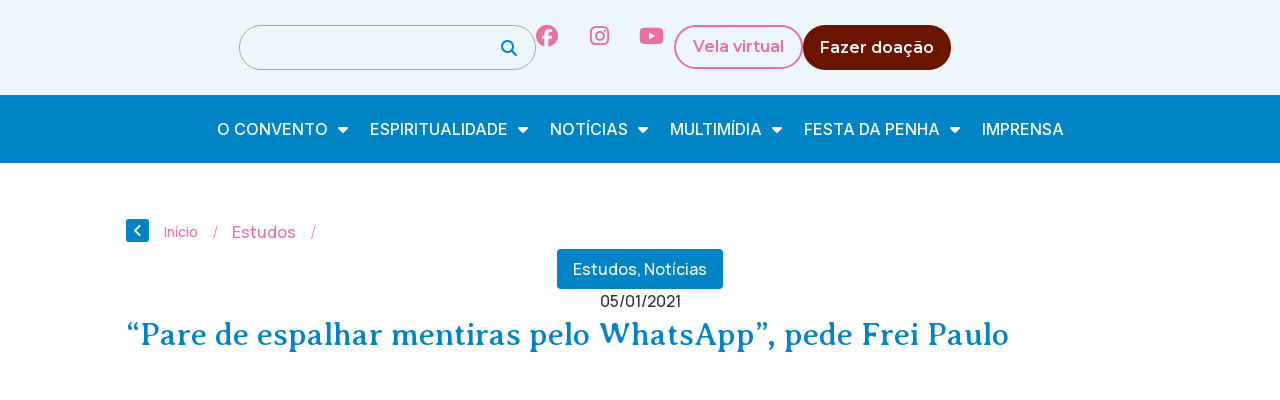

--- FILE ---
content_type: text/html; charset=UTF-8
request_url: https://conventodapenha.org.br/pare-de-espalhar-mentiras-pelo-whatsapp-pede-frei-paulo/
body_size: 28773
content:
<!doctype html>
<html lang="pt-BR" prefix="og: https://ogp.me/ns#">
<head>
	<meta charset="UTF-8">
	<meta name="viewport" content="width=device-width, initial-scale=1">
	<link rel="profile" href="https://gmpg.org/xfn/11">
	<link rel='stylesheet' id='style-pro-css-css' href='https://conventodapenha.org.br/wp-content/plugins/meow-lightbox-pro/app/style-pro.min.css?ver=1761249475' media='all' />
<script id="mwl-core-pro-js-js-extra">
var mwl_map = {"engine":"default","default_engine":"googlemaps","googlemaps":{"api_key":"","style":[],"map_type":"satellite"},"mapbox":{"api_key":"","style":{"username":"","style_id":""}},"maptiler":{"api_key":"","style":null},"zoom_level":"12"};
</script>
<script src="https://conventodapenha.org.br/wp-content/plugins/meow-lightbox-pro/app/lightbox-pro.js?ver=1761249475" id="mwl-core-pro-js-js"></script>
	<style>img:is([sizes="auto" i], [sizes^="auto," i]) { contain-intrinsic-size: 3000px 1500px }</style>
	
<!-- Otimização dos mecanismos de pesquisa pelo Rank Math PRO - https://rankmath.com/ -->
<title>&quot;Pare de espalhar mentiras pelo WhatsApp&quot;, pede Frei Paulo - Convento da Penha | Vila Velha - ES</title>
<meta name="description" content="Paz e Bem!"/>
<meta name="robots" content="follow, index, max-snippet:-1, max-video-preview:-1, max-image-preview:large"/>
<link rel="canonical" href="https://conventodapenha.org.br/pare-de-espalhar-mentiras-pelo-whatsapp-pede-frei-paulo/" />
<meta property="og:locale" content="pt_BR" />
<meta property="og:type" content="article" />
<meta property="og:title" content="&quot;Pare de espalhar mentiras pelo WhatsApp&quot;, pede Frei Paulo - Convento da Penha | Vila Velha - ES" />
<meta property="og:description" content="Paz e Bem!" />
<meta property="og:url" content="https://conventodapenha.org.br/pare-de-espalhar-mentiras-pelo-whatsapp-pede-frei-paulo/" />
<meta property="og:site_name" content="Convento da Penha | Vila Velha - ES" />
<meta property="article:section" content="Estudos" />
<meta property="og:image" content="https://cdn.conventodapenha.org.br/wp-content/uploads/2020/04/04082529/Frei-Paulo-Roberto-frame.jpg" />
<meta property="og:image:secure_url" content="https://cdn.conventodapenha.org.br/wp-content/uploads/2020/04/04082529/Frei-Paulo-Roberto-frame.jpg" />
<meta property="og:image:width" content="1920" />
<meta property="og:image:height" content="1080" />
<meta property="og:image:alt" content="&#8220;Pare de espalhar mentiras pelo WhatsApp&#8221;, pede Frei Paulo" />
<meta property="og:image:type" content="image/jpeg" />
<meta property="article:published_time" content="2021-01-05T18:13:38-03:00" />
<meta name="twitter:card" content="summary_large_image" />
<meta name="twitter:title" content="&quot;Pare de espalhar mentiras pelo WhatsApp&quot;, pede Frei Paulo - Convento da Penha | Vila Velha - ES" />
<meta name="twitter:description" content="Paz e Bem!" />
<meta name="twitter:image" content="https://cdn.conventodapenha.org.br/wp-content/uploads/2020/04/04082529/Frei-Paulo-Roberto-frame.jpg" />
<meta name="twitter:label1" content="Escrito por" />
<meta name="twitter:data1" content="Cristian Oliveira (ASCOM)" />
<meta name="twitter:label2" content="Tempo para leitura" />
<meta name="twitter:data2" content="1 minuto" />
<script type="application/ld+json" class="rank-math-schema-pro">{"@context":"https://schema.org","@graph":[{"@type":["Person","Organization"],"@id":"https://conventodapenha.org.br/#person","name":"Convento da Penha | Vila Velha - ES","logo":{"@type":"ImageObject","@id":"https://conventodapenha.org.br/#logo","url":"https://cdn.conventodapenha.org.br/wp-content/uploads/2025/04/10231946/conventopenha_logo_rodape.svg","contentUrl":"https://cdn.conventodapenha.org.br/wp-content/uploads/2025/04/10231946/conventopenha_logo_rodape.svg","caption":"Convento da Penha | Vila Velha - ES","inLanguage":"pt-BR","width":"149","height":"130"},"image":{"@type":"ImageObject","@id":"https://conventodapenha.org.br/#logo","url":"https://cdn.conventodapenha.org.br/wp-content/uploads/2025/04/10231946/conventopenha_logo_rodape.svg","contentUrl":"https://cdn.conventodapenha.org.br/wp-content/uploads/2025/04/10231946/conventopenha_logo_rodape.svg","caption":"Convento da Penha | Vila Velha - ES","inLanguage":"pt-BR","width":"149","height":"130"}},{"@type":"WebSite","@id":"https://conventodapenha.org.br/#website","url":"https://conventodapenha.org.br","name":"Convento da Penha | Vila Velha - ES","publisher":{"@id":"https://conventodapenha.org.br/#person"},"inLanguage":"pt-BR"},{"@type":"ImageObject","@id":"https://cdn.conventodapenha.org.br/wp-content/uploads/2020/04/04082529/Frei-Paulo-Roberto-frame.jpg","url":"https://cdn.conventodapenha.org.br/wp-content/uploads/2020/04/04082529/Frei-Paulo-Roberto-frame.jpg","width":"1920","height":"1080","inLanguage":"pt-BR"},{"@type":"WebPage","@id":"https://conventodapenha.org.br/pare-de-espalhar-mentiras-pelo-whatsapp-pede-frei-paulo/#webpage","url":"https://conventodapenha.org.br/pare-de-espalhar-mentiras-pelo-whatsapp-pede-frei-paulo/","name":"&quot;Pare de espalhar mentiras pelo WhatsApp&quot;, pede Frei Paulo - Convento da Penha | Vila Velha - ES","datePublished":"2021-01-05T18:13:38-03:00","dateModified":"2021-01-05T18:13:38-03:00","isPartOf":{"@id":"https://conventodapenha.org.br/#website"},"primaryImageOfPage":{"@id":"https://cdn.conventodapenha.org.br/wp-content/uploads/2020/04/04082529/Frei-Paulo-Roberto-frame.jpg"},"inLanguage":"pt-BR"},{"@type":"Person","@id":"https://conventodapenha.org.br/author/christian/","name":"Cristian Oliveira (ASCOM)","url":"https://conventodapenha.org.br/author/christian/","image":{"@type":"ImageObject","@id":"https://secure.gravatar.com/avatar/d1d20858ff7b1cf7b69bff6eca4bf6a6?s=96&amp;d=mm&amp;r=g","url":"https://secure.gravatar.com/avatar/d1d20858ff7b1cf7b69bff6eca4bf6a6?s=96&amp;d=mm&amp;r=g","caption":"Cristian Oliveira (ASCOM)","inLanguage":"pt-BR"}},{"@type":"BlogPosting","headline":"&quot;Pare de espalhar mentiras pelo WhatsApp&quot;, pede Frei Paulo - Convento da Penha | Vila Velha - ES","datePublished":"2021-01-05T18:13:38-03:00","dateModified":"2021-01-05T18:13:38-03:00","articleSection":"Estudos, Not\u00edcias","author":{"@id":"https://conventodapenha.org.br/author/christian/","name":"Cristian Oliveira (ASCOM)"},"publisher":{"@id":"https://conventodapenha.org.br/#person"},"description":"Paz e Bem!","name":"&quot;Pare de espalhar mentiras pelo WhatsApp&quot;, pede Frei Paulo - Convento da Penha | Vila Velha - ES","@id":"https://conventodapenha.org.br/pare-de-espalhar-mentiras-pelo-whatsapp-pede-frei-paulo/#richSnippet","isPartOf":{"@id":"https://conventodapenha.org.br/pare-de-espalhar-mentiras-pelo-whatsapp-pede-frei-paulo/#webpage"},"image":{"@id":"https://cdn.conventodapenha.org.br/wp-content/uploads/2020/04/04082529/Frei-Paulo-Roberto-frame.jpg"},"inLanguage":"pt-BR","mainEntityOfPage":{"@id":"https://conventodapenha.org.br/pare-de-espalhar-mentiras-pelo-whatsapp-pede-frei-paulo/#webpage"}}]}</script>
<!-- /Plugin de SEO Rank Math para WordPress -->

<link rel='dns-prefetch' href='//kit.fontawesome.com' />
<link rel='dns-prefetch' href='//maps.googleapis.com' />
<link rel='dns-prefetch' href='//meet.jit.si' />
<link rel='dns-prefetch' href='//stackpath.bootstrapcdn.com' />
<link rel='dns-prefetch' href='//fonts.googleapis.com' />
<link rel="alternate" type="application/rss+xml" title="Feed para Convento da Penha | Vila Velha - ES &raquo;" href="https://conventodapenha.org.br/feed/" />
<link rel="alternate" type="application/rss+xml" title="Feed de comentários para Convento da Penha | Vila Velha - ES &raquo;" href="https://conventodapenha.org.br/comments/feed/" />
<link rel="alternate" type="application/rss+xml" title="Feed de comentários para Convento da Penha | Vila Velha - ES &raquo; &#8220;Pare de espalhar mentiras pelo WhatsApp&#8221;, pede Frei Paulo" href="https://conventodapenha.org.br/pare-de-espalhar-mentiras-pelo-whatsapp-pede-frei-paulo/feed/" />
<script>
window._wpemojiSettings = {"baseUrl":"https:\/\/s.w.org\/images\/core\/emoji\/15.0.3\/72x72\/","ext":".png","svgUrl":"https:\/\/s.w.org\/images\/core\/emoji\/15.0.3\/svg\/","svgExt":".svg","source":{"concatemoji":"https:\/\/conventodapenha.org.br\/wp-includes\/js\/wp-emoji-release.min.js?ver=6.7.4"}};
/*! This file is auto-generated */
!function(i,n){var o,s,e;function c(e){try{var t={supportTests:e,timestamp:(new Date).valueOf()};sessionStorage.setItem(o,JSON.stringify(t))}catch(e){}}function p(e,t,n){e.clearRect(0,0,e.canvas.width,e.canvas.height),e.fillText(t,0,0);var t=new Uint32Array(e.getImageData(0,0,e.canvas.width,e.canvas.height).data),r=(e.clearRect(0,0,e.canvas.width,e.canvas.height),e.fillText(n,0,0),new Uint32Array(e.getImageData(0,0,e.canvas.width,e.canvas.height).data));return t.every(function(e,t){return e===r[t]})}function u(e,t,n){switch(t){case"flag":return n(e,"\ud83c\udff3\ufe0f\u200d\u26a7\ufe0f","\ud83c\udff3\ufe0f\u200b\u26a7\ufe0f")?!1:!n(e,"\ud83c\uddfa\ud83c\uddf3","\ud83c\uddfa\u200b\ud83c\uddf3")&&!n(e,"\ud83c\udff4\udb40\udc67\udb40\udc62\udb40\udc65\udb40\udc6e\udb40\udc67\udb40\udc7f","\ud83c\udff4\u200b\udb40\udc67\u200b\udb40\udc62\u200b\udb40\udc65\u200b\udb40\udc6e\u200b\udb40\udc67\u200b\udb40\udc7f");case"emoji":return!n(e,"\ud83d\udc26\u200d\u2b1b","\ud83d\udc26\u200b\u2b1b")}return!1}function f(e,t,n){var r="undefined"!=typeof WorkerGlobalScope&&self instanceof WorkerGlobalScope?new OffscreenCanvas(300,150):i.createElement("canvas"),a=r.getContext("2d",{willReadFrequently:!0}),o=(a.textBaseline="top",a.font="600 32px Arial",{});return e.forEach(function(e){o[e]=t(a,e,n)}),o}function t(e){var t=i.createElement("script");t.src=e,t.defer=!0,i.head.appendChild(t)}"undefined"!=typeof Promise&&(o="wpEmojiSettingsSupports",s=["flag","emoji"],n.supports={everything:!0,everythingExceptFlag:!0},e=new Promise(function(e){i.addEventListener("DOMContentLoaded",e,{once:!0})}),new Promise(function(t){var n=function(){try{var e=JSON.parse(sessionStorage.getItem(o));if("object"==typeof e&&"number"==typeof e.timestamp&&(new Date).valueOf()<e.timestamp+604800&&"object"==typeof e.supportTests)return e.supportTests}catch(e){}return null}();if(!n){if("undefined"!=typeof Worker&&"undefined"!=typeof OffscreenCanvas&&"undefined"!=typeof URL&&URL.createObjectURL&&"undefined"!=typeof Blob)try{var e="postMessage("+f.toString()+"("+[JSON.stringify(s),u.toString(),p.toString()].join(",")+"));",r=new Blob([e],{type:"text/javascript"}),a=new Worker(URL.createObjectURL(r),{name:"wpTestEmojiSupports"});return void(a.onmessage=function(e){c(n=e.data),a.terminate(),t(n)})}catch(e){}c(n=f(s,u,p))}t(n)}).then(function(e){for(var t in e)n.supports[t]=e[t],n.supports.everything=n.supports.everything&&n.supports[t],"flag"!==t&&(n.supports.everythingExceptFlag=n.supports.everythingExceptFlag&&n.supports[t]);n.supports.everythingExceptFlag=n.supports.everythingExceptFlag&&!n.supports.flag,n.DOMReady=!1,n.readyCallback=function(){n.DOMReady=!0}}).then(function(){return e}).then(function(){var e;n.supports.everything||(n.readyCallback(),(e=n.source||{}).concatemoji?t(e.concatemoji):e.wpemoji&&e.twemoji&&(t(e.twemoji),t(e.wpemoji)))}))}((window,document),window._wpemojiSettings);
</script>
<link rel='stylesheet' id='dce-animations-css' href='https://conventodapenha.org.br/wp-content/plugins/dynamic-content-for-elementor/assets/css/animations.css?ver=3.2.4' media='all' />
<link rel='stylesheet' id='mec-select2-style-css' href='https://conventodapenha.org.br/wp-content/plugins/modern-events-calendar/assets/packages/select2/select2.min.css?ver=7.21.0.1769803830' media='all' />
<link rel='stylesheet' id='mec-font-icons-css' href='https://conventodapenha.org.br/wp-content/plugins/modern-events-calendar/assets/css/iconfonts.css?ver=7.21.0.1769803830' media='all' />
<link rel='stylesheet' id='mec-frontend-style-css' href='https://conventodapenha.org.br/wp-content/plugins/modern-events-calendar/assets/css/frontend.min.css?ver=7.21.0.1769803830' media='all' />
<link rel='stylesheet' id='mec-tooltip-style-css' href='https://conventodapenha.org.br/wp-content/plugins/modern-events-calendar/assets/packages/tooltip/tooltip.css?ver=7.21.0.1769803830' media='all' />
<link rel='stylesheet' id='mec-tooltip-shadow-style-css' href='https://conventodapenha.org.br/wp-content/plugins/modern-events-calendar/assets/packages/tooltip/tooltipster-sideTip-shadow.min.css?ver=7.21.0.1769803830' media='all' />
<link rel='stylesheet' id='featherlight-css' href='https://conventodapenha.org.br/wp-content/plugins/modern-events-calendar/assets/packages/featherlight/featherlight.css?ver=7.21.0.1769803830' media='all' />
<link rel='stylesheet' id='mec-lity-style-css' href='https://conventodapenha.org.br/wp-content/plugins/modern-events-calendar/assets/packages/lity/lity.min.css?ver=7.21.0.1769803830' media='all' />
<link rel='stylesheet' id='mec-general-calendar-style-css' href='https://conventodapenha.org.br/wp-content/plugins/modern-events-calendar/assets/css/mec-general-calendar.css?ver=7.21.0.1769803830' media='all' />
<style id='wp-emoji-styles-inline-css'>

	img.wp-smiley, img.emoji {
		display: inline !important;
		border: none !important;
		box-shadow: none !important;
		height: 1em !important;
		width: 1em !important;
		margin: 0 0.07em !important;
		vertical-align: -0.1em !important;
		background: none !important;
		padding: 0 !important;
	}
</style>
<link rel='stylesheet' id='wp-block-library-css' href='https://conventodapenha.org.br/wp-includes/css/dist/block-library/style.min.css?ver=6.7.4' media='all' />
<style id='global-styles-inline-css'>
:root{--wp--preset--aspect-ratio--square: 1;--wp--preset--aspect-ratio--4-3: 4/3;--wp--preset--aspect-ratio--3-4: 3/4;--wp--preset--aspect-ratio--3-2: 3/2;--wp--preset--aspect-ratio--2-3: 2/3;--wp--preset--aspect-ratio--16-9: 16/9;--wp--preset--aspect-ratio--9-16: 9/16;--wp--preset--color--black: #000000;--wp--preset--color--cyan-bluish-gray: #abb8c3;--wp--preset--color--white: #ffffff;--wp--preset--color--pale-pink: #f78da7;--wp--preset--color--vivid-red: #cf2e2e;--wp--preset--color--luminous-vivid-orange: #ff6900;--wp--preset--color--luminous-vivid-amber: #fcb900;--wp--preset--color--light-green-cyan: #7bdcb5;--wp--preset--color--vivid-green-cyan: #00d084;--wp--preset--color--pale-cyan-blue: #8ed1fc;--wp--preset--color--vivid-cyan-blue: #0693e3;--wp--preset--color--vivid-purple: #9b51e0;--wp--preset--gradient--vivid-cyan-blue-to-vivid-purple: linear-gradient(135deg,rgba(6,147,227,1) 0%,rgb(155,81,224) 100%);--wp--preset--gradient--light-green-cyan-to-vivid-green-cyan: linear-gradient(135deg,rgb(122,220,180) 0%,rgb(0,208,130) 100%);--wp--preset--gradient--luminous-vivid-amber-to-luminous-vivid-orange: linear-gradient(135deg,rgba(252,185,0,1) 0%,rgba(255,105,0,1) 100%);--wp--preset--gradient--luminous-vivid-orange-to-vivid-red: linear-gradient(135deg,rgba(255,105,0,1) 0%,rgb(207,46,46) 100%);--wp--preset--gradient--very-light-gray-to-cyan-bluish-gray: linear-gradient(135deg,rgb(238,238,238) 0%,rgb(169,184,195) 100%);--wp--preset--gradient--cool-to-warm-spectrum: linear-gradient(135deg,rgb(74,234,220) 0%,rgb(151,120,209) 20%,rgb(207,42,186) 40%,rgb(238,44,130) 60%,rgb(251,105,98) 80%,rgb(254,248,76) 100%);--wp--preset--gradient--blush-light-purple: linear-gradient(135deg,rgb(255,206,236) 0%,rgb(152,150,240) 100%);--wp--preset--gradient--blush-bordeaux: linear-gradient(135deg,rgb(254,205,165) 0%,rgb(254,45,45) 50%,rgb(107,0,62) 100%);--wp--preset--gradient--luminous-dusk: linear-gradient(135deg,rgb(255,203,112) 0%,rgb(199,81,192) 50%,rgb(65,88,208) 100%);--wp--preset--gradient--pale-ocean: linear-gradient(135deg,rgb(255,245,203) 0%,rgb(182,227,212) 50%,rgb(51,167,181) 100%);--wp--preset--gradient--electric-grass: linear-gradient(135deg,rgb(202,248,128) 0%,rgb(113,206,126) 100%);--wp--preset--gradient--midnight: linear-gradient(135deg,rgb(2,3,129) 0%,rgb(40,116,252) 100%);--wp--preset--font-size--small: 13px;--wp--preset--font-size--medium: 20px;--wp--preset--font-size--large: 36px;--wp--preset--font-size--x-large: 42px;--wp--preset--spacing--20: 0.44rem;--wp--preset--spacing--30: 0.67rem;--wp--preset--spacing--40: 1rem;--wp--preset--spacing--50: 1.5rem;--wp--preset--spacing--60: 2.25rem;--wp--preset--spacing--70: 3.38rem;--wp--preset--spacing--80: 5.06rem;--wp--preset--shadow--natural: 6px 6px 9px rgba(0, 0, 0, 0.2);--wp--preset--shadow--deep: 12px 12px 50px rgba(0, 0, 0, 0.4);--wp--preset--shadow--sharp: 6px 6px 0px rgba(0, 0, 0, 0.2);--wp--preset--shadow--outlined: 6px 6px 0px -3px rgba(255, 255, 255, 1), 6px 6px rgba(0, 0, 0, 1);--wp--preset--shadow--crisp: 6px 6px 0px rgba(0, 0, 0, 1);}:root { --wp--style--global--content-size: 800px;--wp--style--global--wide-size: 1200px; }:where(body) { margin: 0; }.wp-site-blocks > .alignleft { float: left; margin-right: 2em; }.wp-site-blocks > .alignright { float: right; margin-left: 2em; }.wp-site-blocks > .aligncenter { justify-content: center; margin-left: auto; margin-right: auto; }:where(.wp-site-blocks) > * { margin-block-start: 24px; margin-block-end: 0; }:where(.wp-site-blocks) > :first-child { margin-block-start: 0; }:where(.wp-site-blocks) > :last-child { margin-block-end: 0; }:root { --wp--style--block-gap: 24px; }:root :where(.is-layout-flow) > :first-child{margin-block-start: 0;}:root :where(.is-layout-flow) > :last-child{margin-block-end: 0;}:root :where(.is-layout-flow) > *{margin-block-start: 24px;margin-block-end: 0;}:root :where(.is-layout-constrained) > :first-child{margin-block-start: 0;}:root :where(.is-layout-constrained) > :last-child{margin-block-end: 0;}:root :where(.is-layout-constrained) > *{margin-block-start: 24px;margin-block-end: 0;}:root :where(.is-layout-flex){gap: 24px;}:root :where(.is-layout-grid){gap: 24px;}.is-layout-flow > .alignleft{float: left;margin-inline-start: 0;margin-inline-end: 2em;}.is-layout-flow > .alignright{float: right;margin-inline-start: 2em;margin-inline-end: 0;}.is-layout-flow > .aligncenter{margin-left: auto !important;margin-right: auto !important;}.is-layout-constrained > .alignleft{float: left;margin-inline-start: 0;margin-inline-end: 2em;}.is-layout-constrained > .alignright{float: right;margin-inline-start: 2em;margin-inline-end: 0;}.is-layout-constrained > .aligncenter{margin-left: auto !important;margin-right: auto !important;}.is-layout-constrained > :where(:not(.alignleft):not(.alignright):not(.alignfull)){max-width: var(--wp--style--global--content-size);margin-left: auto !important;margin-right: auto !important;}.is-layout-constrained > .alignwide{max-width: var(--wp--style--global--wide-size);}body .is-layout-flex{display: flex;}.is-layout-flex{flex-wrap: wrap;align-items: center;}.is-layout-flex > :is(*, div){margin: 0;}body .is-layout-grid{display: grid;}.is-layout-grid > :is(*, div){margin: 0;}body{padding-top: 0px;padding-right: 0px;padding-bottom: 0px;padding-left: 0px;}a:where(:not(.wp-element-button)){text-decoration: underline;}:root :where(.wp-element-button, .wp-block-button__link){background-color: #32373c;border-width: 0;color: #fff;font-family: inherit;font-size: inherit;line-height: inherit;padding: calc(0.667em + 2px) calc(1.333em + 2px);text-decoration: none;}.has-black-color{color: var(--wp--preset--color--black) !important;}.has-cyan-bluish-gray-color{color: var(--wp--preset--color--cyan-bluish-gray) !important;}.has-white-color{color: var(--wp--preset--color--white) !important;}.has-pale-pink-color{color: var(--wp--preset--color--pale-pink) !important;}.has-vivid-red-color{color: var(--wp--preset--color--vivid-red) !important;}.has-luminous-vivid-orange-color{color: var(--wp--preset--color--luminous-vivid-orange) !important;}.has-luminous-vivid-amber-color{color: var(--wp--preset--color--luminous-vivid-amber) !important;}.has-light-green-cyan-color{color: var(--wp--preset--color--light-green-cyan) !important;}.has-vivid-green-cyan-color{color: var(--wp--preset--color--vivid-green-cyan) !important;}.has-pale-cyan-blue-color{color: var(--wp--preset--color--pale-cyan-blue) !important;}.has-vivid-cyan-blue-color{color: var(--wp--preset--color--vivid-cyan-blue) !important;}.has-vivid-purple-color{color: var(--wp--preset--color--vivid-purple) !important;}.has-black-background-color{background-color: var(--wp--preset--color--black) !important;}.has-cyan-bluish-gray-background-color{background-color: var(--wp--preset--color--cyan-bluish-gray) !important;}.has-white-background-color{background-color: var(--wp--preset--color--white) !important;}.has-pale-pink-background-color{background-color: var(--wp--preset--color--pale-pink) !important;}.has-vivid-red-background-color{background-color: var(--wp--preset--color--vivid-red) !important;}.has-luminous-vivid-orange-background-color{background-color: var(--wp--preset--color--luminous-vivid-orange) !important;}.has-luminous-vivid-amber-background-color{background-color: var(--wp--preset--color--luminous-vivid-amber) !important;}.has-light-green-cyan-background-color{background-color: var(--wp--preset--color--light-green-cyan) !important;}.has-vivid-green-cyan-background-color{background-color: var(--wp--preset--color--vivid-green-cyan) !important;}.has-pale-cyan-blue-background-color{background-color: var(--wp--preset--color--pale-cyan-blue) !important;}.has-vivid-cyan-blue-background-color{background-color: var(--wp--preset--color--vivid-cyan-blue) !important;}.has-vivid-purple-background-color{background-color: var(--wp--preset--color--vivid-purple) !important;}.has-black-border-color{border-color: var(--wp--preset--color--black) !important;}.has-cyan-bluish-gray-border-color{border-color: var(--wp--preset--color--cyan-bluish-gray) !important;}.has-white-border-color{border-color: var(--wp--preset--color--white) !important;}.has-pale-pink-border-color{border-color: var(--wp--preset--color--pale-pink) !important;}.has-vivid-red-border-color{border-color: var(--wp--preset--color--vivid-red) !important;}.has-luminous-vivid-orange-border-color{border-color: var(--wp--preset--color--luminous-vivid-orange) !important;}.has-luminous-vivid-amber-border-color{border-color: var(--wp--preset--color--luminous-vivid-amber) !important;}.has-light-green-cyan-border-color{border-color: var(--wp--preset--color--light-green-cyan) !important;}.has-vivid-green-cyan-border-color{border-color: var(--wp--preset--color--vivid-green-cyan) !important;}.has-pale-cyan-blue-border-color{border-color: var(--wp--preset--color--pale-cyan-blue) !important;}.has-vivid-cyan-blue-border-color{border-color: var(--wp--preset--color--vivid-cyan-blue) !important;}.has-vivid-purple-border-color{border-color: var(--wp--preset--color--vivid-purple) !important;}.has-vivid-cyan-blue-to-vivid-purple-gradient-background{background: var(--wp--preset--gradient--vivid-cyan-blue-to-vivid-purple) !important;}.has-light-green-cyan-to-vivid-green-cyan-gradient-background{background: var(--wp--preset--gradient--light-green-cyan-to-vivid-green-cyan) !important;}.has-luminous-vivid-amber-to-luminous-vivid-orange-gradient-background{background: var(--wp--preset--gradient--luminous-vivid-amber-to-luminous-vivid-orange) !important;}.has-luminous-vivid-orange-to-vivid-red-gradient-background{background: var(--wp--preset--gradient--luminous-vivid-orange-to-vivid-red) !important;}.has-very-light-gray-to-cyan-bluish-gray-gradient-background{background: var(--wp--preset--gradient--very-light-gray-to-cyan-bluish-gray) !important;}.has-cool-to-warm-spectrum-gradient-background{background: var(--wp--preset--gradient--cool-to-warm-spectrum) !important;}.has-blush-light-purple-gradient-background{background: var(--wp--preset--gradient--blush-light-purple) !important;}.has-blush-bordeaux-gradient-background{background: var(--wp--preset--gradient--blush-bordeaux) !important;}.has-luminous-dusk-gradient-background{background: var(--wp--preset--gradient--luminous-dusk) !important;}.has-pale-ocean-gradient-background{background: var(--wp--preset--gradient--pale-ocean) !important;}.has-electric-grass-gradient-background{background: var(--wp--preset--gradient--electric-grass) !important;}.has-midnight-gradient-background{background: var(--wp--preset--gradient--midnight) !important;}.has-small-font-size{font-size: var(--wp--preset--font-size--small) !important;}.has-medium-font-size{font-size: var(--wp--preset--font-size--medium) !important;}.has-large-font-size{font-size: var(--wp--preset--font-size--large) !important;}.has-x-large-font-size{font-size: var(--wp--preset--font-size--x-large) !important;}
:root :where(.wp-block-pullquote){font-size: 1.5em;line-height: 1.6;}
</style>
<link rel='stylesheet' id='leaflet-css-css' href='https://conventodapenha.org.br/wp-content/plugins/meow-lightbox-pro/app/style.min.css?ver=1761249475' media='all' />
<link rel='stylesheet' id='seven-days-candle__style-css' href='https://conventodapenha.org.br/wp-content/plugins/seven-days-candle/assets/styles.css?v=1769803830&#038;ver=6.7.4' media='all' />
<link rel='stylesheet' id='seven-days-candle__bootstrap-css-css' href='https://stackpath.bootstrapcdn.com/bootstrap/4.5.0/css/bootstrap.min.css?ver=6.7.4' media='all' />
<link rel='stylesheet' id='hello-elementor-css' href='https://conventodapenha.org.br/wp-content/themes/hello-elementor/style.min.css?ver=3.3.0' media='all' />
<link rel='stylesheet' id='hello-elementor-theme-style-css' href='https://conventodapenha.org.br/wp-content/themes/hello-elementor/theme.min.css?ver=3.3.0' media='all' />
<link rel='stylesheet' id='hello-elementor-header-footer-css' href='https://conventodapenha.org.br/wp-content/themes/hello-elementor/header-footer.min.css?ver=3.3.0' media='all' />
<link rel='stylesheet' id='dflip-style-css' href='https://conventodapenha.org.br/wp-content/plugins/3d-flipbook-dflip-lite/assets/css/dflip.min.css?ver=2.3.57' media='all' />
<link rel='stylesheet' id='elementor-frontend-css' href='https://conventodapenha.org.br/wp-content/plugins/elementor/assets/css/frontend.min.css?ver=3.25.11' media='all' />
<link rel='stylesheet' id='widget-image-css' href='https://conventodapenha.org.br/wp-content/plugins/elementor/assets/css/widget-image.min.css?ver=3.25.11' media='all' />
<link rel='stylesheet' id='widget-search-css' href='https://conventodapenha.org.br/wp-content/plugins/elementor-pro/assets/css/widget-search.min.css?ver=3.24.4' media='all' />
<link rel='stylesheet' id='widget-social-icons-css' href='https://conventodapenha.org.br/wp-content/plugins/elementor/assets/css/widget-social-icons.min.css?ver=3.25.11' media='all' />
<link rel='stylesheet' id='e-apple-webkit-css' href='https://conventodapenha.org.br/wp-content/plugins/elementor/assets/css/conditionals/apple-webkit.min.css?ver=3.25.11' media='all' />
<link rel='stylesheet' id='widget-nav-menu-css' href='https://conventodapenha.org.br/wp-content/plugins/elementor-pro/assets/css/widget-nav-menu.min.css?ver=3.24.4' media='all' />
<link rel='stylesheet' id='widget-heading-css' href='https://conventodapenha.org.br/wp-content/plugins/elementor/assets/css/widget-heading.min.css?ver=3.25.11' media='all' />
<link rel='stylesheet' id='widget-divider-css' href='https://conventodapenha.org.br/wp-content/plugins/elementor/assets/css/widget-divider.min.css?ver=3.25.11' media='all' />
<link rel='stylesheet' id='e-animation-slideInRight-css' href='https://conventodapenha.org.br/wp-content/plugins/elementor/assets/lib/animations/styles/slideInRight.min.css?ver=3.25.11' media='all' />
<link rel='stylesheet' id='widget-off-canvas-css' href='https://conventodapenha.org.br/wp-content/plugins/elementor-pro/assets/css/widget-off-canvas.min.css?ver=3.24.4' media='all' />
<link rel='stylesheet' id='widget-text-editor-css' href='https://conventodapenha.org.br/wp-content/plugins/elementor/assets/css/widget-text-editor.min.css?ver=3.25.11' media='all' />
<link rel='stylesheet' id='widget-theme-elements-css' href='https://conventodapenha.org.br/wp-content/plugins/elementor-pro/assets/css/widget-theme-elements.min.css?ver=3.24.4' media='all' />
<link rel='stylesheet' id='widget-icon-list-css' href='https://conventodapenha.org.br/wp-content/plugins/elementor/assets/css/widget-icon-list.min.css?ver=3.25.11' media='all' />
<link rel='stylesheet' id='elementor-icons-shared-0-css' href='https://conventodapenha.org.br/wp-content/plugins/elementor/assets/lib/font-awesome/css/fontawesome.min.css?ver=5.15.3' media='all' />
<link rel='stylesheet' id='elementor-icons-fa-regular-css' href='https://conventodapenha.org.br/wp-content/plugins/elementor/assets/lib/font-awesome/css/regular.min.css?ver=5.15.3' media='all' />
<link rel='stylesheet' id='elementor-icons-fa-solid-css' href='https://conventodapenha.org.br/wp-content/plugins/elementor/assets/lib/font-awesome/css/solid.min.css?ver=5.15.3' media='all' />
<link rel='stylesheet' id='dce-style-css' href='https://conventodapenha.org.br/wp-content/plugins/dynamic-content-for-elementor/assets/css/style.css?ver=3.2.4' media='all' />
<link rel='stylesheet' id='dce-date-css' href='https://conventodapenha.org.br/wp-content/plugins/dynamic-content-for-elementor/assets/css/date.css?ver=3.2.4' media='all' />
<link rel='stylesheet' id='widget-share-buttons-css' href='https://conventodapenha.org.br/wp-content/plugins/elementor-pro/assets/css/widget-share-buttons.min.css?ver=3.24.4' media='all' />
<link rel='stylesheet' id='elementor-icons-fa-brands-css' href='https://conventodapenha.org.br/wp-content/plugins/elementor/assets/lib/font-awesome/css/brands.min.css?ver=5.15.3' media='all' />
<link rel='stylesheet' id='widget-spacer-css' href='https://conventodapenha.org.br/wp-content/plugins/elementor/assets/css/widget-spacer.min.css?ver=3.25.11' media='all' />
<link rel='stylesheet' id='widget-loop-builder-css' href='https://conventodapenha.org.br/wp-content/plugins/elementor-pro/assets/css/widget-loop-builder.min.css?ver=3.24.4' media='all' />
<link rel='stylesheet' id='elementor-icons-css' href='https://conventodapenha.org.br/wp-content/plugins/elementor/assets/lib/eicons/css/elementor-icons.min.css?ver=5.34.0' media='all' />
<link rel='stylesheet' id='swiper-css' href='https://conventodapenha.org.br/wp-content/plugins/elementor/assets/lib/swiper/v8/css/swiper.min.css?ver=8.4.5' media='all' />
<link rel='stylesheet' id='e-swiper-css' href='https://conventodapenha.org.br/wp-content/plugins/elementor/assets/css/conditionals/e-swiper.min.css?ver=3.25.11' media='all' />
<link rel='stylesheet' id='elementor-post-162255-css' href='https://conventodapenha.org.br/wp-content/uploads/elementor/css/post-162255.css?ver=1744344395' media='all' />
<link rel='stylesheet' id='dashicons-css' href='https://conventodapenha.org.br/wp-includes/css/dashicons.min.css?ver=6.7.4' media='all' />
<link rel='stylesheet' id='elementor-pro-css' href='https://conventodapenha.org.br/wp-content/plugins/elementor-pro/assets/css/frontend.min.css?ver=3.24.4' media='all' />
<link rel='stylesheet' id='elementor-post-162204-css' href='https://conventodapenha.org.br/wp-content/uploads/elementor/css/post-162204.css?ver=1761414786' media='all' />
<link rel='stylesheet' id='elementor-post-162250-css' href='https://conventodapenha.org.br/wp-content/uploads/elementor/css/post-162250.css?ver=1761414689' media='all' />
<link rel='stylesheet' id='elementor-post-162212-css' href='https://conventodapenha.org.br/wp-content/uploads/elementor/css/post-162212.css?ver=1763405494' media='all' />
<link rel='stylesheet' id='evcal_google_fonts-css' href='https://fonts.googleapis.com/css?family=Noto+Sans%3A400%2C400italic%2C700%7CPoppins%3A700%2C800%2C900&#038;subset=latin%2Clatin-ext&#038;ver=4.9.5' media='all' />
<link rel='stylesheet' id='evcal_cal_default-css' href='//conventodapenha.org.br/wp-content/plugins/eventON/assets/css/eventon_styles.css?ver=4.9.5' media='all' />
<link rel='stylesheet' id='evo_font_icons-css' href='//conventodapenha.org.br/wp-content/plugins/eventON/assets/fonts/all.css?ver=4.9.5' media='all' />
<link rel='stylesheet' id='eventon_dynamic_styles-css' href='//conventodapenha.org.br/wp-content/plugins/eventON/assets/css/eventon_dynamic_styles.css?ver=4.9.5' media='all' />
<link rel='stylesheet' id='evo_dv_styles-css' href='//conventodapenha.org.br/wp-content/plugins/eventon-daily-view/assets/dv_styles.css?ver=6.7.4' media='all' />
<link rel='stylesheet' id='ecs-styles-css' href='https://conventodapenha.org.br/wp-content/plugins/ele-custom-skin/assets/css/ecs-style.css?ver=3.1.9' media='all' />
<link rel='stylesheet' id='google-fonts-1-css' href='https://fonts.googleapis.com/css?family=Averia+Serif+Libre%3A100%2C100italic%2C200%2C200italic%2C300%2C300italic%2C400%2C400italic%2C500%2C500italic%2C600%2C600italic%2C700%2C700italic%2C800%2C800italic%2C900%2C900italic%7CManrope%3A100%2C100italic%2C200%2C200italic%2C300%2C300italic%2C400%2C400italic%2C500%2C500italic%2C600%2C600italic%2C700%2C700italic%2C800%2C800italic%2C900%2C900italic%7CInter%3A100%2C100italic%2C200%2C200italic%2C300%2C300italic%2C400%2C400italic%2C500%2C500italic%2C600%2C600italic%2C700%2C700italic%2C800%2C800italic%2C900%2C900italic%7CSyne%3A100%2C100italic%2C200%2C200italic%2C300%2C300italic%2C400%2C400italic%2C500%2C500italic%2C600%2C600italic%2C700%2C700italic%2C800%2C800italic%2C900%2C900italic%7CMontserrat%3A100%2C100italic%2C200%2C200italic%2C300%2C300italic%2C400%2C400italic%2C500%2C500italic%2C600%2C600italic%2C700%2C700italic%2C800%2C800italic%2C900%2C900italic%7CArchivo%3A100%2C100italic%2C200%2C200italic%2C300%2C300italic%2C400%2C400italic%2C500%2C500italic%2C600%2C600italic%2C700%2C700italic%2C800%2C800italic%2C900%2C900italic&#038;display=auto&#038;ver=6.7.4' media='all' />
<link rel="preconnect" href="https://fonts.gstatic.com/" crossorigin><script src="https://conventodapenha.org.br/wp-includes/js/jquery/jquery.min.js?ver=3.7.1" id="jquery-core-js"></script>
<script src="https://conventodapenha.org.br/wp-includes/js/jquery/jquery-migrate.min.js?ver=3.4.1" id="jquery-migrate-js"></script>
<script id="3d-flip-book-client-locale-loader-js-extra">
var FB3D_CLIENT_LOCALE = {"ajaxurl":"https:\/\/conventodapenha.org.br\/wp-admin\/admin-ajax.php","dictionary":{"Table of contents":"Table of contents","Close":"Close","Bookmarks":"Bookmarks","Thumbnails":"Thumbnails","Search":"Search","Share":"Share","Facebook":"Facebook","Twitter":"Twitter","Email":"Email","Play":"Play","Previous page":"Previous page","Next page":"Next page","Zoom in":"Zoom in","Zoom out":"Zoom out","Fit view":"Fit view","Auto play":"Auto play","Full screen":"Full screen","More":"More","Smart pan":"Smart pan","Single page":"Single page","Sounds":"Sounds","Stats":"Stats","Print":"Print","Download":"Download","Goto first page":"Goto first page","Goto last page":"Goto last page"},"images":"https:\/\/conventodapenha.org.br\/wp-content\/plugins\/interactive-3d-flipbook-powered-physics-engine\/assets\/images\/","jsData":{"urls":[],"posts":{"ids_mis":[],"ids":[]},"pages":[],"firstPages":[],"bookCtrlProps":[],"bookTemplates":[]},"key":"3d-flip-book","pdfJS":{"pdfJsLib":"https:\/\/conventodapenha.org.br\/wp-content\/plugins\/interactive-3d-flipbook-powered-physics-engine\/assets\/js\/pdf.min.js?ver=4.3.136","pdfJsWorker":"https:\/\/conventodapenha.org.br\/wp-content\/plugins\/interactive-3d-flipbook-powered-physics-engine\/assets\/js\/pdf.worker.js?ver=4.3.136","stablePdfJsLib":"https:\/\/conventodapenha.org.br\/wp-content\/plugins\/interactive-3d-flipbook-powered-physics-engine\/assets\/js\/stable\/pdf.min.js?ver=2.5.207","stablePdfJsWorker":"https:\/\/conventodapenha.org.br\/wp-content\/plugins\/interactive-3d-flipbook-powered-physics-engine\/assets\/js\/stable\/pdf.worker.js?ver=2.5.207","pdfJsCMapUrl":"https:\/\/conventodapenha.org.br\/wp-content\/plugins\/interactive-3d-flipbook-powered-physics-engine\/assets\/cmaps\/"},"cacheurl":"https:\/\/conventodapenha.org.br\/wp-content\/uploads\/3d-flip-book\/cache\/","pluginsurl":"https:\/\/conventodapenha.org.br\/wp-content\/plugins\/","pluginurl":"https:\/\/conventodapenha.org.br\/wp-content\/plugins\/interactive-3d-flipbook-powered-physics-engine\/","thumbnailSize":{"width":"150","height":"150"},"version":"1.16.15"};
</script>
<script src="https://conventodapenha.org.br/wp-content/plugins/interactive-3d-flipbook-powered-physics-engine/assets/js/client-locale-loader.js?ver=1.16.15" id="3d-flip-book-client-locale-loader-js" async data-wp-strategy="async"></script>
<script id="mwl-build-js-js-extra">
var mwl_settings = {"api_url":"https:\/\/conventodapenha.org.br\/wp-json\/meow-lightbox\/v1\/","rest_nonce":"18c4285681","plugin_url":"https:\/\/conventodapenha.org.br\/wp-content\/plugins\/meow-lightbox-pro\/classes\/","settings":{"rtf_slider_fix":false,"engine":"default","backdrop_opacity":85,"theme":"dark","orientation":"auto","selector":".entry-content, .gallery, .mgl-gallery, .wp-block-gallery,  .wp-block-image","selector_ahead":false,"deep_linking":false,"social_sharing":false,"social_sharing_facebook":true,"social_sharing_twitter":true,"social_sharing_pinterest":true,"separate_galleries":true,"animation_toggle":"zoom_in_out","animation_speed":"normal","low_res_placeholder":false,"wordpress_big_image":false,"right_click_protection":false,"magnification":true,"anti_selector":".blog, .archive, .emoji, .attachment-post-image, .no-lightbox","preloading":false,"download_link":false,"caption_source":"caption","caption_ellipsis":false,"exif":{"title":false,"caption":false,"camera":false,"lens":false,"date":false,"date_timezone":false,"shutter_speed":false,"aperture":false,"focal_length":false,"iso":false,"keywords":false},"slideshow":{"enabled":true,"timer":3000},"map":{"enabled":false}}};
</script>
<script src="https://conventodapenha.org.br/wp-content/plugins/meow-lightbox-pro/app/lightbox.js?ver=1761249475" id="mwl-build-js-js"></script>
<script src="https://kit.fontawesome.com/3eb7388fea.js?ver=6.7.4" id="seven-days-candle__font-awesome-js-js"></script>
<script id="evo-inlinescripts-header-js-after">
jQuery(document).ready(function($){});
</script>
<script id="ecs_ajax_load-js-extra">
var ecs_ajax_params = {"ajaxurl":"https:\/\/conventodapenha.org.br\/wp-admin\/admin-ajax.php","posts":"{\"page\":0,\"name\":\"pare-de-espalhar-mentiras-pelo-whatsapp-pede-frei-paulo\",\"error\":\"\",\"m\":\"\",\"p\":0,\"post_parent\":\"\",\"subpost\":\"\",\"subpost_id\":\"\",\"attachment\":\"\",\"attachment_id\":0,\"pagename\":\"\",\"page_id\":0,\"second\":\"\",\"minute\":\"\",\"hour\":\"\",\"day\":0,\"monthnum\":0,\"year\":0,\"w\":0,\"category_name\":\"\",\"tag\":\"\",\"cat\":\"\",\"tag_id\":\"\",\"author\":\"\",\"author_name\":\"\",\"feed\":\"\",\"tb\":\"\",\"paged\":0,\"meta_key\":\"\",\"meta_value\":\"\",\"preview\":\"\",\"s\":\"\",\"sentence\":\"\",\"title\":\"\",\"fields\":\"\",\"menu_order\":\"\",\"embed\":\"\",\"category__in\":[],\"category__not_in\":[],\"category__and\":[],\"post__in\":[],\"post__not_in\":[],\"post_name__in\":[],\"tag__in\":[],\"tag__not_in\":[],\"tag__and\":[],\"tag_slug__in\":[],\"tag_slug__and\":[],\"post_parent__in\":[],\"post_parent__not_in\":[],\"author__in\":[],\"author__not_in\":[],\"search_columns\":[],\"post_type\":[\"post\",\"page\",\"e-landing-page\"],\"ignore_sticky_posts\":false,\"suppress_filters\":false,\"cache_results\":true,\"update_post_term_cache\":true,\"update_menu_item_cache\":false,\"lazy_load_term_meta\":true,\"update_post_meta_cache\":true,\"posts_per_page\":10,\"nopaging\":false,\"comments_per_page\":\"50\",\"no_found_rows\":false,\"order\":\"DESC\"}"};
</script>
<script src="https://conventodapenha.org.br/wp-content/plugins/ele-custom-skin/assets/js/ecs_ajax_pagination.js?ver=3.1.9" id="ecs_ajax_load-js"></script>
<script src="https://conventodapenha.org.br/wp-content/plugins/ele-custom-skin/assets/js/ecs.js?ver=3.1.9" id="ecs-script-js"></script>
<link rel="https://api.w.org/" href="https://conventodapenha.org.br/wp-json/" /><link rel="alternate" title="JSON" type="application/json" href="https://conventodapenha.org.br/wp-json/wp/v2/posts/99883" /><link rel="EditURI" type="application/rsd+xml" title="RSD" href="https://conventodapenha.org.br/xmlrpc.php?rsd" />
<meta name="generator" content="WordPress 6.7.4" />
<link rel='shortlink' href='https://conventodapenha.org.br/?p=99883' />
<link rel="alternate" title="oEmbed (JSON)" type="application/json+oembed" href="https://conventodapenha.org.br/wp-json/oembed/1.0/embed?url=https%3A%2F%2Fconventodapenha.org.br%2Fpare-de-espalhar-mentiras-pelo-whatsapp-pede-frei-paulo%2F" />
<link rel="alternate" title="oEmbed (XML)" type="text/xml+oembed" href="https://conventodapenha.org.br/wp-json/oembed/1.0/embed?url=https%3A%2F%2Fconventodapenha.org.br%2Fpare-de-espalhar-mentiras-pelo-whatsapp-pede-frei-paulo%2F&#038;format=xml" />
		<script>
			document.documentElement.className = document.documentElement.className.replace('no-js', 'js');
		</script>
		<meta name="generator" content="Elementor 3.25.11; features: additional_custom_breakpoints, e_optimized_control_loading; settings: css_print_method-external, google_font-enabled, font_display-auto">
<script>
    jQuery(document).ready(function($) {
        $('.seven-days-candle__input-select').prepend($('<option></option>'));
        $('.seven-days-candle__input-select').val($('.seven-days-candle__input-select option:first').val());
    });
</script>
			<style>
				.e-con.e-parent:nth-of-type(n+4):not(.e-lazyloaded):not(.e-no-lazyload),
				.e-con.e-parent:nth-of-type(n+4):not(.e-lazyloaded):not(.e-no-lazyload) * {
					background-image: none !important;
				}
				@media screen and (max-height: 1024px) {
					.e-con.e-parent:nth-of-type(n+3):not(.e-lazyloaded):not(.e-no-lazyload),
					.e-con.e-parent:nth-of-type(n+3):not(.e-lazyloaded):not(.e-no-lazyload) * {
						background-image: none !important;
					}
				}
				@media screen and (max-height: 640px) {
					.e-con.e-parent:nth-of-type(n+2):not(.e-lazyloaded):not(.e-no-lazyload),
					.e-con.e-parent:nth-of-type(n+2):not(.e-lazyloaded):not(.e-no-lazyload) * {
						background-image: none !important;
					}
				}
			</style>
			<link rel="icon" href="https://cdn.conventodapenha.org.br/wp-content/uploads/2025/10/25150224/cropped-conv-penha-favicon-32x32.png" sizes="32x32" />
<link rel="icon" href="https://cdn.conventodapenha.org.br/wp-content/uploads/2025/10/25150224/cropped-conv-penha-favicon-192x192.png" sizes="192x192" />
<link rel="apple-touch-icon" href="https://cdn.conventodapenha.org.br/wp-content/uploads/2025/10/25150224/cropped-conv-penha-favicon-180x180.png" />
<meta name="msapplication-TileImage" content="https://cdn.conventodapenha.org.br/wp-content/uploads/2025/10/25150224/cropped-conv-penha-favicon-270x270.png" />
		<style id="wp-custom-css">
			/**************************/
/* GALERIA DE FOTOS  */
/**************************/
.gallery-size-thumbnail {
	 	display: flex;
    gap: 25px;
    flex-wrap: wrap;
}

#seven-days-candle__form input, textarea, select, .CampoPesquisa {
	background: #FFF !important;
	border: 1px solid #d0d2d4 !important;
	color: #444 !important;
}
#seven-days-candle__form label {
	    font-family: var(--e-global-typography-primary-font-family) !important;
    font-size: 16px !important;
    font-weight: 400 !important;
    line-height: 20px !important;
    letter-spacing: -0.08px !important;
		color: #000!important;
		margin-top: 10px!important
}

#seven-days-candle__form button{
		background: #0084c6 !important;
		font-family: var(--e-global-typography-primary-font-family) !important;
    font-size: 16px !important;
    font-weight: 400 !important;
    line-height: 20px !important;
    letter-spacing: -0.08px !important;
		width: 320px !important;
	height: 55px !important;
}
#seven-days-candle__form button:hover{
	background: #004263 !important;
}

.seven-days-candle__sidebar .widget-content {
  background: #0084c6 !important;
	color: #FFF !important;
	position: absolute !important;
/* 	right: 20px; */
	padding: 30px 60px !important;
}
.seven-days-candle__sidebar div:nth-child(2){
	display: none !important;
}





/*********************/
/* ******* LISTAGEM VELAS ******* */
.search-field .BotaoBusca {
	margin-top: 60px;
			background: #0084c6 !important;
		font-family: var(--e-global-typography-primary-font-family) !important;
    font-size: 16px !important;
    font-weight: 400 !important;
    line-height: 20px !important;
    letter-spacing: -0.08px !important;
}
.search-field .BotaoBusca:hover {
			background: #004263 !important;
}	

.btacender a {
	background: #0084c6 !important;
		font-family: var(--e-global-typography-primary-font-family) !important;
    font-size: 16px !important;
    font-weight: 400 !important;
    line-height: 20px !important;
    letter-spacing: -0.08px !important;
	padding: 12px !important;
	margin: 60px 20px 0 20px !important;
/* 	position: absolute; */
/* 	right: 0; */
}
.LinhaPrincipal{
	margin-bottom: 30px !important;
	padding: 0;
	margin: 0
}

/* CAIXA ITEMS VELAS */
.seven-days-candle__item {
	margin: 0 !important
}
	
/***************************/
/* SINGLE VELAS*/
.container .col-md-4, .col-md-8 {
	margin: 60px 0;
}

.col-md-8 .seven-days-candle__buttons a{
				background: #0084c6 !important;
		font-family: var(--e-global-typography-primary-font-family) !important;
    font-size: 16px !important;
    font-weight: 400 !important;
    line-height: 20px !important;
    letter-spacing: -0.08px !important;
	border: 0;
	margin: 20px 0;
	padding: 12px;
	
}
.search-field .BotaoBusca:hover {
			background: #004263 !important;
}
@media(max-width: 800px) {
#seven-days-candle__form button{
	width:100% !important;
	height: 55px !important;
	}
	.seven-days-candle__sidebar .widget-content {
		background: #FFF !important;
		color: #000 !important;
	position: absolute !important;
	right: 0px;
	padding: 10px 10px !important;
}
	
/* 	PESQUISAR */
	.btformbusca {

		margin-top: 30px;
	}
	.search-field .BotaoBusca {
		margin-top: 5px;
		width: auto !important;
	}
/*LISTAGEM VELA */
	.btacender a {
	position: absolute;
	top: 110px;
	right: 0;
}
/* 	SINGLE VELAS*/
	.container .col-md-4 {
/* 		margin: 0 !important; */
	}
}		</style>
		<style>:root,::before,::after{--mec-color-skin: #40d9f1;--mec-color-skin-rgba-1: rgba(64, 217, 241, .25);--mec-color-skin-rgba-2: rgba(64, 217, 241, .5);--mec-color-skin-rgba-3: rgba(64, 217, 241, .75);--mec-color-skin-rgba-4: rgba(64, 217, 241, .11);--mec-primary-border-radius: ;--mec-secondary-border-radius: ;--mec-container-normal-width: 1196px;--mec-container-large-width: 1690px;--mec-fes-main-color: #40d9f1;--mec-fes-main-color-rgba-1: rgba(64, 217, 241, 0.12);--mec-fes-main-color-rgba-2: rgba(64, 217, 241, 0.23);--mec-fes-main-color-rgba-3: rgba(64, 217, 241, 0.03);--mec-fes-main-color-rgba-4: rgba(64, 217, 241, 0.3);--mec-fes-main-color-rgba-5: rgb(64 217 241 / 7%);--mec-fes-main-color-rgba-6: rgba(64, 217, 241, 0.2);</style></head>
<body class="post-template-default single single-post postid-99883 single-format-standard wp-custom-logo wp-embed-responsive mec-theme-hello-elementor theme-default elementor-default elementor-kit-162255 elementor-page-162212"><script type="application/javascript" id="mwl-data-script">
var mwl_data = {"170433":{"success":true,"file":"https:\/\/cdn.conventodapenha.org.br\/wp-content\/uploads\/2025\/02\/25150149\/cropped-logo-convento-da-penha-topo01.png","file_srcset":"https:\/\/cdn.conventodapenha.org.br\/wp-content\/uploads\/2025\/02\/25150149\/cropped-logo-convento-da-penha-topo01.png 440w, https:\/\/cdn.conventodapenha.org.br\/wp-content\/uploads\/2025\/02\/25150149\/cropped-logo-convento-da-penha-topo01-300x104.png 300w","file_sizes":"(max-width: 440px) 100vw, 440px","dimension":{"width":440,"height":152},"download_link":"https:\/\/cdn.conventodapenha.org.br\/wp-content\/uploads\/2025\/02\/25150149\/cropped-logo-convento-da-penha-topo01.png","data":{"id":170433,"title":"cropped-logo-convento-da-penha-topo01.png","caption":"","description":"https:\/\/conventodapenha.org.br\/wp-content\/uploads\/2025\/02\/cropped-logo-convento-da-penha-topo01.png","gps":"N\/A","copyright":"N\/A","camera":"N\/A","date":"","lens":"N\/A","aperture":"N\/A","focal_length":"N\/A","iso":"N\/A","shutter_speed":"N\/A","keywords":"N\/A"}},"170402":{"success":true,"file":"https:\/\/cdn.conventodapenha.org.br\/wp-content\/uploads\/2025\/02\/24205622\/logo-convento-da-penha-topo01.png","file_srcset":"https:\/\/cdn.conventodapenha.org.br\/wp-content\/uploads\/2025\/02\/24205622\/logo-convento-da-penha-topo01.png 440w, https:\/\/cdn.conventodapenha.org.br\/wp-content\/uploads\/2025\/02\/24205622\/logo-convento-da-penha-topo01-300x104.png 300w","file_sizes":"(max-width: 440px) 100vw, 440px","dimension":{"width":440,"height":152},"download_link":"https:\/\/cdn.conventodapenha.org.br\/wp-content\/uploads\/2025\/02\/24205622\/logo-convento-da-penha-topo01.png","data":{"id":170402,"title":"logo-convento-da-penha-topo01","caption":"","description":"","gps":"N\/A","copyright":"N\/A","camera":"N\/A","date":"","lens":"N\/A","aperture":"N\/A","focal_length":"N\/A","iso":"N\/A","shutter_speed":"N\/A","keywords":"N\/A"}},"89840":{"success":true,"file":"https:\/\/cdn.conventodapenha.org.br\/wp-content\/uploads\/2020\/04\/04082529\/Frei-Paulo-Roberto-frame.jpg","file_srcset":"https:\/\/cdn.conventodapenha.org.br\/wp-content\/uploads\/2020\/04\/04082529\/Frei-Paulo-Roberto-frame.jpg 1920w, https:\/\/cdn.conventodapenha.org.br\/wp-content\/uploads\/2020\/04\/04082529\/Frei-Paulo-Roberto-frame-300x168.jpg 300w, https:\/\/cdn.conventodapenha.org.br\/wp-content\/uploads\/2020\/04\/04082529\/Frei-Paulo-Roberto-frame-1024x576.jpg 1024w, https:\/\/cdn.conventodapenha.org.br\/wp-content\/uploads\/2020\/04\/04082529\/Frei-Paulo-Roberto-frame-768x432.jpg 768w, https:\/\/cdn.conventodapenha.org.br\/wp-content\/uploads\/2020\/04\/04082529\/Frei-Paulo-Roberto-frame-1536x864.jpg 1536w, https:\/\/cdn.conventodapenha.org.br\/wp-content\/uploads\/2020\/04\/04082529\/Frei-Paulo-Roberto-frame-1080x608.jpg 1080w, https:\/\/cdn.conventodapenha.org.br\/wp-content\/uploads\/2020\/04\/04082529\/Frei-Paulo-Roberto-frame-990x557.jpg 990w, https:\/\/cdn.conventodapenha.org.br\/wp-content\/uploads\/2020\/04\/04082529\/Frei-Paulo-Roberto-frame-1320x743.jpg 1320w, https:\/\/cdn.conventodapenha.org.br\/wp-content\/uploads\/2020\/04\/04082529\/Frei-Paulo-Roberto-frame-470x264.jpg 470w, https:\/\/cdn.conventodapenha.org.br\/wp-content\/uploads\/2020\/04\/04082529\/Frei-Paulo-Roberto-frame-640x360.jpg 640w, https:\/\/cdn.conventodapenha.org.br\/wp-content\/uploads\/2020\/04\/04082529\/Frei-Paulo-Roberto-frame-215x120.jpg 215w, https:\/\/cdn.conventodapenha.org.br\/wp-content\/uploads\/2020\/04\/04082529\/Frei-Paulo-Roberto-frame-414x232.jpg 414w","file_sizes":"(max-width: 1920px) 100vw, 1920px","dimension":{"width":1920,"height":1080},"download_link":"https:\/\/cdn.conventodapenha.org.br\/wp-content\/uploads\/2020\/04\/04082529\/Frei-Paulo-Roberto-frame.jpg","data":{"id":89840,"title":"Frei Paulo Roberto - frame","caption":"","description":"","gps":"N\/A","copyright":"N\/A","camera":"N\/A","date":"","lens":"N\/A","aperture":"N\/A","focal_length":"N\/A","iso":"N\/A","shutter_speed":"N\/A","keywords":"N\/A"}},"174348":{"success":true,"file":"https:\/\/cdn.conventodapenha.org.br\/wp-content\/uploads\/2026\/01\/29211403\/Missa-da-Saude-28-01-2026-Frei-Evaldo-Ludwig-13-scaled.jpg","file_srcset":"https:\/\/cdn.conventodapenha.org.br\/wp-content\/uploads\/2026\/01\/29211403\/Missa-da-Saude-28-01-2026-Frei-Evaldo-Ludwig-13-scaled.jpg 2560w, https:\/\/cdn.conventodapenha.org.br\/wp-content\/uploads\/2026\/01\/29211403\/Missa-da-Saude-28-01-2026-Frei-Evaldo-Ludwig-13-300x200.jpg 300w, https:\/\/cdn.conventodapenha.org.br\/wp-content\/uploads\/2026\/01\/29211403\/Missa-da-Saude-28-01-2026-Frei-Evaldo-Ludwig-13-768x512.jpg 768w, https:\/\/cdn.conventodapenha.org.br\/wp-content\/uploads\/2026\/01\/29211403\/Missa-da-Saude-28-01-2026-Frei-Evaldo-Ludwig-13-391x260.jpg 391w, https:\/\/cdn.conventodapenha.org.br\/wp-content\/uploads\/2026\/01\/29211403\/Missa-da-Saude-28-01-2026-Frei-Evaldo-Ludwig-13-1536x1024.jpg 1536w, https:\/\/cdn.conventodapenha.org.br\/wp-content\/uploads\/2026\/01\/29211403\/Missa-da-Saude-28-01-2026-Frei-Evaldo-Ludwig-13-2048x1365.jpg 2048w","file_sizes":"(max-width: 2560px) 100vw, 2560px","dimension":{"width":2560,"height":1707},"download_link":"https:\/\/cdn.conventodapenha.org.br\/wp-content\/uploads\/2026\/01\/29211403\/Missa-da-Saude-28-01-2026-Frei-Evaldo-Ludwig-13-scaled.jpg","data":{"id":174348,"title":"Missa da Sa\u00fade - 28-01-2026 - Frei Evaldo Ludwig (13)","caption":"","description":"","gps":"N\/A","copyright":"N\/A","camera":"Canon EOS Rebel SL3","date":"28\/01\/2026 - 16:21","lens":"N\/A","aperture":"f\/5.6","focal_length":"55mm","iso":"ISO 800","shutter_speed":"1\/500","keywords":"N\/A"}},"174200":{"success":true,"file":"https:\/\/cdn.conventodapenha.org.br\/wp-content\/uploads\/2026\/01\/26145112\/3o-Domingo-do-Tempo-Comum-25-01-2026-22-scaled.jpg","file_srcset":"https:\/\/cdn.conventodapenha.org.br\/wp-content\/uploads\/2026\/01\/26145112\/3o-Domingo-do-Tempo-Comum-25-01-2026-22-scaled.jpg 2560w, https:\/\/cdn.conventodapenha.org.br\/wp-content\/uploads\/2026\/01\/26145112\/3o-Domingo-do-Tempo-Comum-25-01-2026-22-300x200.jpg 300w, https:\/\/cdn.conventodapenha.org.br\/wp-content\/uploads\/2026\/01\/26145112\/3o-Domingo-do-Tempo-Comum-25-01-2026-22-768x512.jpg 768w, https:\/\/cdn.conventodapenha.org.br\/wp-content\/uploads\/2026\/01\/26145112\/3o-Domingo-do-Tempo-Comum-25-01-2026-22-391x260.jpg 391w, https:\/\/cdn.conventodapenha.org.br\/wp-content\/uploads\/2026\/01\/26145112\/3o-Domingo-do-Tempo-Comum-25-01-2026-22-1536x1024.jpg 1536w, https:\/\/cdn.conventodapenha.org.br\/wp-content\/uploads\/2026\/01\/26145112\/3o-Domingo-do-Tempo-Comum-25-01-2026-22-2048x1365.jpg 2048w","file_sizes":"(max-width: 2560px) 100vw, 2560px","dimension":{"width":2560,"height":1707},"download_link":"https:\/\/cdn.conventodapenha.org.br\/wp-content\/uploads\/2026\/01\/26145112\/3o-Domingo-do-Tempo-Comum-25-01-2026-22-scaled.jpg","data":{"id":174200,"title":"3\u00ba Domingo do Tempo Comum - 25-01-2026 (22)","caption":"","description":"","gps":"N\/A","copyright":"N\/A","camera":"Canon EOS Rebel SL3","date":"25\/01\/2026 - 09:45","lens":"N\/A","aperture":"f\/7.1","focal_length":"18mm","iso":"ISO 100","shutter_speed":"1\/200","keywords":"N\/A"}},"174174":{"success":true,"file":"https:\/\/cdn.conventodapenha.org.br\/wp-content\/uploads\/2026\/01\/26143510\/Missa-de-despedida-do-Frei-Jorge-Lazaro-23-01-2026-40-scaled.jpg","file_srcset":"https:\/\/cdn.conventodapenha.org.br\/wp-content\/uploads\/2026\/01\/26143510\/Missa-de-despedida-do-Frei-Jorge-Lazaro-23-01-2026-40-scaled.jpg 2560w, https:\/\/cdn.conventodapenha.org.br\/wp-content\/uploads\/2026\/01\/26143510\/Missa-de-despedida-do-Frei-Jorge-Lazaro-23-01-2026-40-300x200.jpg 300w, https:\/\/cdn.conventodapenha.org.br\/wp-content\/uploads\/2026\/01\/26143510\/Missa-de-despedida-do-Frei-Jorge-Lazaro-23-01-2026-40-768x512.jpg 768w, https:\/\/cdn.conventodapenha.org.br\/wp-content\/uploads\/2026\/01\/26143510\/Missa-de-despedida-do-Frei-Jorge-Lazaro-23-01-2026-40-391x260.jpg 391w, https:\/\/cdn.conventodapenha.org.br\/wp-content\/uploads\/2026\/01\/26143510\/Missa-de-despedida-do-Frei-Jorge-Lazaro-23-01-2026-40-1536x1024.jpg 1536w, https:\/\/cdn.conventodapenha.org.br\/wp-content\/uploads\/2026\/01\/26143510\/Missa-de-despedida-do-Frei-Jorge-Lazaro-23-01-2026-40-2048x1365.jpg 2048w","file_sizes":"(max-width: 2560px) 100vw, 2560px","dimension":{"width":2560,"height":1707},"download_link":"https:\/\/cdn.conventodapenha.org.br\/wp-content\/uploads\/2026\/01\/26143510\/Missa-de-despedida-do-Frei-Jorge-Lazaro-23-01-2026-40-scaled.jpg","data":{"id":174174,"title":"Missa de despedida do Frei Jorge L\u00e1zaro - 23-01-2026 (40)","caption":"","description":"","gps":"N\/A","copyright":"N\/A","camera":"Canon EOS Rebel SL3","date":"23\/01\/2026 - 16:05","lens":"N\/A","aperture":"f\/5.6","focal_length":"55mm","iso":"ISO 4000","shutter_speed":"1\/250","keywords":"N\/A"}},"173983":{"success":true,"file":"https:\/\/cdn.conventodapenha.org.br\/wp-content\/uploads\/2026\/01\/21202458\/Memoria-de-Santa-Ines-21-01-2026-Frei-Evaldo-5-scaled.jpeg","file_srcset":"https:\/\/cdn.conventodapenha.org.br\/wp-content\/uploads\/2026\/01\/21202458\/Memoria-de-Santa-Ines-21-01-2026-Frei-Evaldo-5-scaled.jpeg 2560w, https:\/\/cdn.conventodapenha.org.br\/wp-content\/uploads\/2026\/01\/21202458\/Memoria-de-Santa-Ines-21-01-2026-Frei-Evaldo-5-300x225.jpeg 300w, https:\/\/cdn.conventodapenha.org.br\/wp-content\/uploads\/2026\/01\/21202458\/Memoria-de-Santa-Ines-21-01-2026-Frei-Evaldo-5-768x576.jpeg 768w, https:\/\/cdn.conventodapenha.org.br\/wp-content\/uploads\/2026\/01\/21202458\/Memoria-de-Santa-Ines-21-01-2026-Frei-Evaldo-5-1536x1152.jpeg 1536w, https:\/\/cdn.conventodapenha.org.br\/wp-content\/uploads\/2026\/01\/21202458\/Memoria-de-Santa-Ines-21-01-2026-Frei-Evaldo-5-2048x1536.jpeg 2048w","file_sizes":"(max-width: 2560px) 100vw, 2560px","dimension":{"width":2560,"height":1920},"download_link":"https:\/\/cdn.conventodapenha.org.br\/wp-content\/uploads\/2026\/01\/21202458\/Memoria-de-Santa-Ines-21-01-2026-Frei-Evaldo-5-scaled.jpeg","data":{"id":173983,"title":"Mem\u00f3ria de Santa In\u00eas - 21-01-2026 - Frei Evaldo (5)","caption":"","description":"","gps":"N\/A","copyright":"N\/A","camera":"N\/A","date":"","lens":"N\/A","aperture":"N\/A","focal_length":"N\/A","iso":"N\/A","shutter_speed":"N\/A","keywords":"N\/A"}},"161597":{"success":true,"file":"https:\/\/cdn.conventodapenha.org.br\/wp-content\/uploads\/2025\/04\/10231946\/conventopenha_logo_rodape.svg","file_srcset":false,"file_sizes":"(max-width: 149px) 100vw, 149px","dimension":{"width":149,"height":130},"download_link":"https:\/\/cdn.conventodapenha.org.br\/wp-content\/uploads\/2025\/04\/10231946\/conventopenha_logo_rodape.svg","data":{"id":161597,"title":"conventopenha_logo_rodape.svg","caption":"","description":"","gps":"N\/A","copyright":"N\/A","camera":"N\/A","date":"01\/01\/1970 - 00:00","lens":"N\/A","aperture":"N\/A","focal_length":"N\/A","iso":"N\/A","shutter_speed":"N\/A","keywords":"N\/A"}},"170401":{"success":true,"file":"https:\/\/cdn.conventodapenha.org.br\/wp-content\/uploads\/2025\/02\/24205610\/logo-convento-da-penha-footer01.png","file_srcset":false,"file_sizes":"(max-width: 149px) 100vw, 149px","dimension":{"width":149,"height":233},"download_link":"https:\/\/cdn.conventodapenha.org.br\/wp-content\/uploads\/2025\/02\/24205610\/logo-convento-da-penha-footer01.png","data":{"id":170401,"title":"logo-convento-da-penha-footer01","caption":"","description":"","gps":"N\/A","copyright":"N\/A","camera":"N\/A","date":"","lens":"N\/A","aperture":"N\/A","focal_length":"N\/A","iso":"N\/A","shutter_speed":"N\/A","keywords":"N\/A"}},"156318":{"success":false,"message":"No meta was found for this ID."},"156319":{"success":false,"message":"No meta was found for this ID."}};
</script>



<a class="skip-link screen-reader-text" href="#content">Ir para o conteúdo</a>

		<div data-elementor-type="header" data-elementor-id="162204" class="elementor elementor-162204 elementor-location-header" data-elementor-post-type="elementor_library">
			<div class="elementor-element elementor-element-826a3d8 elementor-hidden-mobile e-flex e-con-boxed e-con e-parent" data-id="826a3d8" data-element_type="container" data-settings="{&quot;background_background&quot;:&quot;classic&quot;}">
					<div class="e-con-inner">
		<div class="elementor-element elementor-element-b3cdf0e e-con-full elementor-hidden-desktop elementor-hidden-tablet elementor-hidden-mobile e-flex e-con e-child" data-id="b3cdf0e" data-element_type="container">
				<div class="elementor-element elementor-element-35206c9c elementor-widget elementor-widget-theme-site-logo elementor-widget-image" data-id="35206c9c" data-element_type="widget" data-widget_type="theme-site-logo.default">
				<div class="elementor-widget-container">
									<a href="https://conventodapenha.org.br">
			<img fetchpriority="high" width="440" height="152" src="https://cdn.conventodapenha.org.br/wp-content/uploads/2025/02/25150149/cropped-logo-convento-da-penha-topo01.png" class="attachment-full size-full wp-image-170433" alt="" srcset="https://cdn.conventodapenha.org.br/wp-content/uploads/2025/02/25150149/cropped-logo-convento-da-penha-topo01.png 440w, https://cdn.conventodapenha.org.br/wp-content/uploads/2025/02/25150149/cropped-logo-convento-da-penha-topo01-300x104.png 300w" sizes="(max-width: 440px) 100vw, 440px" data-mwl-img-id="170433" />				</a>
									</div>
				</div>
				</div>
		<div class="elementor-element elementor-element-49b3853 e-con-full e-flex e-con e-child" data-id="49b3853" data-element_type="container">
				<div class="elementor-element elementor-element-9853ae3 dce_masking-none elementor-widget elementor-widget-image" data-id="9853ae3" data-element_type="widget" data-widget_type="image.default">
				<div class="elementor-widget-container">
														<a href="https://conventodapenha.org.br">
							<img width="440" height="152" data-src="https://cdn.conventodapenha.org.br/wp-content/uploads/2025/02/24205622/logo-convento-da-penha-topo01.png" class="attachment-medium_large size-medium_large wp-image-170402 lazyload" alt="" data-srcset="https://cdn.conventodapenha.org.br/wp-content/uploads/2025/02/24205622/logo-convento-da-penha-topo01.png 440w, https://cdn.conventodapenha.org.br/wp-content/uploads/2025/02/24205622/logo-convento-da-penha-topo01-300x104.png 300w" data-sizes="(max-width: 440px) 100vw, 440px" data-mwl-img-id="170402" src="[data-uri]" style="--smush-placeholder-width: 440px; --smush-placeholder-aspect-ratio: 440/152;" />								</a>
													</div>
				</div>
				</div>
		<div class="elementor-element elementor-element-34403ac e-con-full e-flex e-con e-child" data-id="34403ac" data-element_type="container">
				<div class="elementor-element elementor-element-b47c5cd elementor-widget elementor-widget-search" data-id="b47c5cd" data-element_type="widget" id="TM CSS" data-settings="{&quot;submit_trigger&quot;:&quot;click_submit&quot;}" data-widget_type="search.default">
				<div class="elementor-widget-container">
					<search class="e-search hidden" role="search">
			<form class="e-search-form" action="https://conventodapenha.org.br" method="get">

				
				<label class="e-search-label" for="search-b47c5cd">
					<span class="elementor-screen-only">
						Pesquisar					</span>
									</label>

				<div class="e-search-input-wrapper">
					<input id="search-b47c5cd" placeholder="Pesquisa..." class="e-search-input" type="search" name="s" value="" autocomplete="off" role="combobox" aria-autocomplete="list" aria-expanded="false" aria-controls="results-b47c5cd" aria-haspopup="listbox">
															<output id="results-b47c5cd" class="e-search-results-container hide-loader" aria-live="polite" aria-atomic="true" aria-label="Results for search" tabindex="0">
						<div class="e-search-results"></div>
											</output>
									</div>
				
				
				<button class="e-search-submit" type="submit">
					<i aria-hidden="true" class="fas fa-search"></i>
					<span class="">
											</span>
				</button>
				<input type="hidden" name="e_search_props" value="b47c5cd-162204">
			</form>
		</search>
				</div>
				</div>
				<div class="elementor-element elementor-element-d12990f elementor-shape-square elementor-grid-0 e-grid-align-center elementor-widget elementor-widget-social-icons" data-id="d12990f" data-element_type="widget" data-widget_type="social-icons.default">
				<div class="elementor-widget-container">
					<div class="elementor-social-icons-wrapper elementor-grid">
							<span class="elementor-grid-item">
					<a class="elementor-icon elementor-social-icon elementor-social-icon-facebook elementor-repeater-item-334d426" href="https://www.facebook.com/penhaconvento/" target="_blank">
						<span class="elementor-screen-only">Facebook</span>
						<i class="fab fa-facebook"></i>					</a>
				</span>
							<span class="elementor-grid-item">
					<a class="elementor-icon elementor-social-icon elementor-social-icon-instagram elementor-repeater-item-e00ee20" href="https://www.instagram.com/conventodapenha/" target="_blank">
						<span class="elementor-screen-only">Instagram</span>
						<i class="fab fa-instagram"></i>					</a>
				</span>
							<span class="elementor-grid-item">
					<a class="elementor-icon elementor-social-icon elementor-social-icon-youtube elementor-repeater-item-a099e6e" href="https://www.youtube.com/channel/UCur6FpU2tk0IDg6NkTBMqog/videos" target="_blank">
						<span class="elementor-screen-only">Youtube</span>
						<i class="fab fa-youtube"></i>					</a>
				</span>
					</div>
				</div>
				</div>
				<div class="elementor-element elementor-element-d29f9eb elementor-widget elementor-widget-button" data-id="d29f9eb" data-element_type="widget" data-widget_type="button.default">
				<div class="elementor-widget-container">
							<div class="elementor-button-wrapper">
					<a class="elementor-button elementor-button-link elementor-size-sm" href="https://conventodapenha.org.br/velas/">
						<span class="elementor-button-content-wrapper">
									<span class="elementor-button-text">Vela virtual</span>
					</span>
					</a>
				</div>
						</div>
				</div>
				<div class="elementor-element elementor-element-406c928a btn-doacao elementor-widget elementor-widget-button" data-id="406c928a" data-element_type="widget" data-widget_type="button.default">
				<div class="elementor-widget-container">
							<div class="elementor-button-wrapper">
					<a class="elementor-button elementor-button-link elementor-size-sm" href="https://doacoes.conventodapenha.org.br/doacao/" target="_blank">
						<span class="elementor-button-content-wrapper">
						<span class="elementor-button-icon">
							</span>
									<span class="elementor-button-text">Fazer doação</span>
					</span>
					</a>
				</div>
						</div>
				</div>
				</div>
					</div>
				</div>
		<div class="elementor-element elementor-element-b54e454 elementor-hidden-mobile e-flex e-con-boxed e-con e-parent" data-id="b54e454" data-element_type="container" data-settings="{&quot;background_background&quot;:&quot;classic&quot;}">
					<div class="e-con-inner">
				<div class="elementor-element elementor-element-e21fd38 elementor-nav-menu__align-center elementor-nav-menu--dropdown-none elementor-widget elementor-widget-nav-menu" data-id="e21fd38" data-element_type="widget" data-settings="{&quot;layout&quot;:&quot;horizontal&quot;,&quot;submenu_icon&quot;:{&quot;value&quot;:&quot;&lt;i class=\&quot;fas fa-caret-down\&quot;&gt;&lt;\/i&gt;&quot;,&quot;library&quot;:&quot;fa-solid&quot;}}" data-widget_type="nav-menu.default">
				<div class="elementor-widget-container">
						<nav aria-label="Menu" class="elementor-nav-menu--main elementor-nav-menu__container elementor-nav-menu--layout-horizontal e--pointer-text e--animation-none">
				<ul id="menu-1-e21fd38" class="elementor-nav-menu"><li class="menu-item menu-item-type-custom menu-item-object-custom menu-item-has-children menu-item-162381"><a href="#" class="elementor-item elementor-item-anchor">O CONVENTO</a>
<ul class="sub-menu elementor-nav-menu--dropdown">
	<li class="menu-item menu-item-type-post_type menu-item-object-page menu-item-162287"><a href="https://conventodapenha.org.br/a-fraternidade/" class="elementor-sub-item">A Fraternidade</a></li>
	<li class="menu-item menu-item-type-post_type menu-item-object-page menu-item-162378"><a href="https://conventodapenha.org.br/a-padroeira/" class="elementor-sub-item">A Padroeira</a></li>
	<li class="menu-item menu-item-type-post_type menu-item-object-page menu-item-162289"><a href="https://conventodapenha.org.br/conhecendo-o-convento/" class="elementor-sub-item">Conhecendo o convento</a></li>
	<li class="menu-item menu-item-type-post_type menu-item-object-page menu-item-162290"><a href="https://conventodapenha.org.br/454-anos-de-historia/" class="elementor-sub-item">454 Anos de História</a></li>
	<li class="menu-item menu-item-type-post_type menu-item-object-page menu-item-162291"><a href="https://conventodapenha.org.br/frei-pedro-palacios/" class="elementor-sub-item">Frei Pedro Palácios</a></li>
	<li class="menu-item menu-item-type-post_type menu-item-object-page menu-item-162649"><a href="https://conventodapenha.org.br/amigos-do-convento-2/" class="elementor-sub-item">Amigos do Convento</a></li>
	<li class="menu-item menu-item-type-post_type menu-item-object-page menu-item-162292"><a href="https://conventodapenha.org.br/horarios-de-funcionamento/" class="elementor-sub-item">Horários de Funcionamento</a></li>
	<li class="menu-item menu-item-type-post_type menu-item-object-page menu-item-162293"><a href="https://conventodapenha.org.br/horarios-de-missas/" class="elementor-sub-item">Horários de Missas</a></li>
	<li class="menu-item menu-item-type-post_type menu-item-object-page menu-item-162295"><a href="https://conventodapenha.org.br/tour-virtual-2/" class="elementor-sub-item">Tour Virtual</a></li>
</ul>
</li>
<li class="menu-item menu-item-type-custom menu-item-object-custom menu-item-has-children menu-item-92379"><a href="#" class="elementor-item elementor-item-anchor">ESPIRITUALIDADE</a>
<ul class="sub-menu elementor-nav-menu--dropdown">
	<li class="menu-item menu-item-type-post_type menu-item-object-page menu-item-162297"><a href="https://conventodapenha.org.br/novena/" class="elementor-sub-item">Novena</a></li>
	<li class="menu-item menu-item-type-post_type menu-item-object-page menu-item-162298"><a href="https://conventodapenha.org.br/as-sete-alegrias-de-nossa-senhora/" class="elementor-sub-item">As sete alegrias de Nossa Senhora</a></li>
	<li class="menu-item menu-item-type-taxonomy menu-item-object-category menu-item-92382"><a href="https://conventodapenha.org.br/formacao/" class="elementor-sub-item">Estudo</a></li>
	<li class="menu-item menu-item-type-post_type menu-item-object-page menu-item-162299"><a href="https://conventodapenha.org.br/dogmas-2/" class="elementor-sub-item">Dogmas</a></li>
	<li class="menu-item menu-item-type-taxonomy menu-item-object-category menu-item-92384"><a href="https://conventodapenha.org.br/oracoes/" class="elementor-sub-item">Orações</a></li>
	<li class="menu-item menu-item-type-post_type menu-item-object-page menu-item-96609"><a href="https://conventodapenha.org.br/velas/" class="elementor-sub-item">Velas</a></li>
	<li class="menu-item menu-item-type-post_type menu-item-object-page menu-item-162300"><a href="https://conventodapenha.org.br/pedido-de-oracao-2/" class="elementor-sub-item">Pedido de Oração</a></li>
</ul>
</li>
<li class="menu-item menu-item-type-custom menu-item-object-custom menu-item-has-children menu-item-92386"><a href="#" class="elementor-item elementor-item-anchor">NOTÍCIAS</a>
<ul class="sub-menu elementor-nav-menu--dropdown">
	<li class="menu-item menu-item-type-taxonomy menu-item-object-category current-post-ancestor current-menu-parent current-post-parent menu-item-92387"><a href="https://conventodapenha.org.br/noticias/" class="elementor-sub-item">Notícias</a></li>
	<li class="menu-item menu-item-type-taxonomy menu-item-object-category menu-item-92388"><a href="https://conventodapenha.org.br/igreja-pelo-mundo/" class="elementor-sub-item">Igreja Pelo Mundo</a></li>
	<li class="menu-item menu-item-type-taxonomy menu-item-object-category menu-item-92390"><a href="https://conventodapenha.org.br/eventos/" class="elementor-sub-item">Eventos</a></li>
	<li class="menu-item menu-item-type-taxonomy menu-item-object-category menu-item-92391"><a href="https://conventodapenha.org.br/convento-na-midia/" class="elementor-sub-item">Convento na Mídia</a></li>
</ul>
</li>
<li class="menu-item menu-item-type-custom menu-item-object-custom menu-item-has-children menu-item-92392"><a href="#" class="elementor-item elementor-item-anchor">MULTIMÍDIA</a>
<ul class="sub-menu elementor-nav-menu--dropdown">
	<li class="menu-item menu-item-type-taxonomy menu-item-object-category menu-item-92393"><a href="https://conventodapenha.org.br/galeria-de-fotos/" class="elementor-sub-item">Galeria de fotos</a></li>
	<li class="menu-item menu-item-type-custom menu-item-object-custom menu-item-92394"><a target="_blank" href="https://www.youtube.com/channel/UCur6FpU2tk0IDg6NkTBMqog/videos" class="elementor-sub-item">Vídeos</a></li>
	<li class="menu-item menu-item-type-custom menu-item-object-custom menu-item-92395"><a target="_blank" href="http://www.radios.com.br/play/24538" class="elementor-sub-item">Rádio América</a></li>
</ul>
</li>
<li class="menu-item menu-item-type-custom menu-item-object-custom menu-item-has-children menu-item-92396"><a href="#" class="elementor-item elementor-item-anchor">FESTA DA PENHA</a>
<ul class="sub-menu elementor-nav-menu--dropdown">
	<li class="menu-item menu-item-type-taxonomy menu-item-object-category menu-item-92397"><a href="https://conventodapenha.org.br/noticias-da-festa/" class="elementor-sub-item">Notícias da Festa</a></li>
	<li class="menu-item menu-item-type-post_type menu-item-object-page menu-item-163525"><a href="https://conventodapenha.org.br/patrocinadores/" class="elementor-sub-item">Patrocinadores</a></li>
	<li class="menu-item menu-item-type-custom menu-item-object-custom menu-item-103506"><a href="https://conventodapenha.org.br/acender-vela/" class="elementor-sub-item">Vela Virtual</a></li>
</ul>
</li>
<li class="menu-item menu-item-type-post_type menu-item-object-page menu-item-162301"><a href="https://conventodapenha.org.br/imprensa/" class="elementor-item">IMPRENSA</a></li>
</ul>			</nav>
						<nav class="elementor-nav-menu--dropdown elementor-nav-menu__container" aria-hidden="true">
				<ul id="menu-2-e21fd38" class="elementor-nav-menu"><li class="menu-item menu-item-type-custom menu-item-object-custom menu-item-has-children menu-item-162381"><a href="#" class="elementor-item elementor-item-anchor" tabindex="-1">O CONVENTO</a>
<ul class="sub-menu elementor-nav-menu--dropdown">
	<li class="menu-item menu-item-type-post_type menu-item-object-page menu-item-162287"><a href="https://conventodapenha.org.br/a-fraternidade/" class="elementor-sub-item" tabindex="-1">A Fraternidade</a></li>
	<li class="menu-item menu-item-type-post_type menu-item-object-page menu-item-162378"><a href="https://conventodapenha.org.br/a-padroeira/" class="elementor-sub-item" tabindex="-1">A Padroeira</a></li>
	<li class="menu-item menu-item-type-post_type menu-item-object-page menu-item-162289"><a href="https://conventodapenha.org.br/conhecendo-o-convento/" class="elementor-sub-item" tabindex="-1">Conhecendo o convento</a></li>
	<li class="menu-item menu-item-type-post_type menu-item-object-page menu-item-162290"><a href="https://conventodapenha.org.br/454-anos-de-historia/" class="elementor-sub-item" tabindex="-1">454 Anos de História</a></li>
	<li class="menu-item menu-item-type-post_type menu-item-object-page menu-item-162291"><a href="https://conventodapenha.org.br/frei-pedro-palacios/" class="elementor-sub-item" tabindex="-1">Frei Pedro Palácios</a></li>
	<li class="menu-item menu-item-type-post_type menu-item-object-page menu-item-162649"><a href="https://conventodapenha.org.br/amigos-do-convento-2/" class="elementor-sub-item" tabindex="-1">Amigos do Convento</a></li>
	<li class="menu-item menu-item-type-post_type menu-item-object-page menu-item-162292"><a href="https://conventodapenha.org.br/horarios-de-funcionamento/" class="elementor-sub-item" tabindex="-1">Horários de Funcionamento</a></li>
	<li class="menu-item menu-item-type-post_type menu-item-object-page menu-item-162293"><a href="https://conventodapenha.org.br/horarios-de-missas/" class="elementor-sub-item" tabindex="-1">Horários de Missas</a></li>
	<li class="menu-item menu-item-type-post_type menu-item-object-page menu-item-162295"><a href="https://conventodapenha.org.br/tour-virtual-2/" class="elementor-sub-item" tabindex="-1">Tour Virtual</a></li>
</ul>
</li>
<li class="menu-item menu-item-type-custom menu-item-object-custom menu-item-has-children menu-item-92379"><a href="#" class="elementor-item elementor-item-anchor" tabindex="-1">ESPIRITUALIDADE</a>
<ul class="sub-menu elementor-nav-menu--dropdown">
	<li class="menu-item menu-item-type-post_type menu-item-object-page menu-item-162297"><a href="https://conventodapenha.org.br/novena/" class="elementor-sub-item" tabindex="-1">Novena</a></li>
	<li class="menu-item menu-item-type-post_type menu-item-object-page menu-item-162298"><a href="https://conventodapenha.org.br/as-sete-alegrias-de-nossa-senhora/" class="elementor-sub-item" tabindex="-1">As sete alegrias de Nossa Senhora</a></li>
	<li class="menu-item menu-item-type-taxonomy menu-item-object-category menu-item-92382"><a href="https://conventodapenha.org.br/formacao/" class="elementor-sub-item" tabindex="-1">Estudo</a></li>
	<li class="menu-item menu-item-type-post_type menu-item-object-page menu-item-162299"><a href="https://conventodapenha.org.br/dogmas-2/" class="elementor-sub-item" tabindex="-1">Dogmas</a></li>
	<li class="menu-item menu-item-type-taxonomy menu-item-object-category menu-item-92384"><a href="https://conventodapenha.org.br/oracoes/" class="elementor-sub-item" tabindex="-1">Orações</a></li>
	<li class="menu-item menu-item-type-post_type menu-item-object-page menu-item-96609"><a href="https://conventodapenha.org.br/velas/" class="elementor-sub-item" tabindex="-1">Velas</a></li>
	<li class="menu-item menu-item-type-post_type menu-item-object-page menu-item-162300"><a href="https://conventodapenha.org.br/pedido-de-oracao-2/" class="elementor-sub-item" tabindex="-1">Pedido de Oração</a></li>
</ul>
</li>
<li class="menu-item menu-item-type-custom menu-item-object-custom menu-item-has-children menu-item-92386"><a href="#" class="elementor-item elementor-item-anchor" tabindex="-1">NOTÍCIAS</a>
<ul class="sub-menu elementor-nav-menu--dropdown">
	<li class="menu-item menu-item-type-taxonomy menu-item-object-category current-post-ancestor current-menu-parent current-post-parent menu-item-92387"><a href="https://conventodapenha.org.br/noticias/" class="elementor-sub-item" tabindex="-1">Notícias</a></li>
	<li class="menu-item menu-item-type-taxonomy menu-item-object-category menu-item-92388"><a href="https://conventodapenha.org.br/igreja-pelo-mundo/" class="elementor-sub-item" tabindex="-1">Igreja Pelo Mundo</a></li>
	<li class="menu-item menu-item-type-taxonomy menu-item-object-category menu-item-92390"><a href="https://conventodapenha.org.br/eventos/" class="elementor-sub-item" tabindex="-1">Eventos</a></li>
	<li class="menu-item menu-item-type-taxonomy menu-item-object-category menu-item-92391"><a href="https://conventodapenha.org.br/convento-na-midia/" class="elementor-sub-item" tabindex="-1">Convento na Mídia</a></li>
</ul>
</li>
<li class="menu-item menu-item-type-custom menu-item-object-custom menu-item-has-children menu-item-92392"><a href="#" class="elementor-item elementor-item-anchor" tabindex="-1">MULTIMÍDIA</a>
<ul class="sub-menu elementor-nav-menu--dropdown">
	<li class="menu-item menu-item-type-taxonomy menu-item-object-category menu-item-92393"><a href="https://conventodapenha.org.br/galeria-de-fotos/" class="elementor-sub-item" tabindex="-1">Galeria de fotos</a></li>
	<li class="menu-item menu-item-type-custom menu-item-object-custom menu-item-92394"><a target="_blank" href="https://www.youtube.com/channel/UCur6FpU2tk0IDg6NkTBMqog/videos" class="elementor-sub-item" tabindex="-1">Vídeos</a></li>
	<li class="menu-item menu-item-type-custom menu-item-object-custom menu-item-92395"><a target="_blank" href="http://www.radios.com.br/play/24538" class="elementor-sub-item" tabindex="-1">Rádio América</a></li>
</ul>
</li>
<li class="menu-item menu-item-type-custom menu-item-object-custom menu-item-has-children menu-item-92396"><a href="#" class="elementor-item elementor-item-anchor" tabindex="-1">FESTA DA PENHA</a>
<ul class="sub-menu elementor-nav-menu--dropdown">
	<li class="menu-item menu-item-type-taxonomy menu-item-object-category menu-item-92397"><a href="https://conventodapenha.org.br/noticias-da-festa/" class="elementor-sub-item" tabindex="-1">Notícias da Festa</a></li>
	<li class="menu-item menu-item-type-post_type menu-item-object-page menu-item-163525"><a href="https://conventodapenha.org.br/patrocinadores/" class="elementor-sub-item" tabindex="-1">Patrocinadores</a></li>
	<li class="menu-item menu-item-type-custom menu-item-object-custom menu-item-103506"><a href="https://conventodapenha.org.br/acender-vela/" class="elementor-sub-item" tabindex="-1">Vela Virtual</a></li>
</ul>
</li>
<li class="menu-item menu-item-type-post_type menu-item-object-page menu-item-162301"><a href="https://conventodapenha.org.br/imprensa/" class="elementor-item" tabindex="-1">IMPRENSA</a></li>
</ul>			</nav>
				</div>
				</div>
					</div>
				</div>
		<div class="elementor-element elementor-element-d872d98 elementor-hidden-desktop elementor-hidden-tablet e-flex e-con-boxed e-con e-parent" data-id="d872d98" data-element_type="container" data-settings="{&quot;background_background&quot;:&quot;classic&quot;}">
					<div class="e-con-inner">
		<div class="elementor-element elementor-element-66f26bf e-con-full elementor-hidden-desktop elementor-hidden-tablet elementor-hidden-mobile e-flex e-con e-child" data-id="66f26bf" data-element_type="container">
				<div class="elementor-element elementor-element-7eb66d8 elementor-widget elementor-widget-theme-site-logo elementor-widget-image" data-id="7eb66d8" data-element_type="widget" data-widget_type="theme-site-logo.default">
				<div class="elementor-widget-container">
									<a href="https://conventodapenha.org.br">
			<img fetchpriority="high" width="440" height="152" src="https://cdn.conventodapenha.org.br/wp-content/uploads/2025/02/25150149/cropped-logo-convento-da-penha-topo01.png" class="attachment-full size-full wp-image-170433" alt="" srcset="https://cdn.conventodapenha.org.br/wp-content/uploads/2025/02/25150149/cropped-logo-convento-da-penha-topo01.png 440w, https://cdn.conventodapenha.org.br/wp-content/uploads/2025/02/25150149/cropped-logo-convento-da-penha-topo01-300x104.png 300w" sizes="(max-width: 440px) 100vw, 440px" data-mwl-img-id="170433" />				</a>
									</div>
				</div>
				</div>
		<div class="elementor-element elementor-element-18c477f e-con-full e-flex e-con e-child" data-id="18c477f" data-element_type="container">
				<div class="elementor-element elementor-element-558b5b9 dce_masking-none elementor-widget elementor-widget-image" data-id="558b5b9" data-element_type="widget" data-widget_type="image.default">
				<div class="elementor-widget-container">
														<a href="https://conventodapenha.org.br">
							<img width="440" height="152" data-src="https://cdn.conventodapenha.org.br/wp-content/uploads/2025/02/24205622/logo-convento-da-penha-topo01.png" class="attachment-medium_large size-medium_large wp-image-170402 lazyload" alt="" data-srcset="https://cdn.conventodapenha.org.br/wp-content/uploads/2025/02/24205622/logo-convento-da-penha-topo01.png 440w, https://cdn.conventodapenha.org.br/wp-content/uploads/2025/02/24205622/logo-convento-da-penha-topo01-300x104.png 300w" data-sizes="(max-width: 440px) 100vw, 440px" data-mwl-img-id="170402" src="[data-uri]" style="--smush-placeholder-width: 440px; --smush-placeholder-aspect-ratio: 440/152;" />								</a>
													</div>
				</div>
				</div>
		<div class="elementor-element elementor-element-92ba071 e-con-full e-flex e-con e-child" data-id="92ba071" data-element_type="container">
				<div class="elementor-element elementor-element-2049c71 elementor-view-default elementor-widget elementor-widget-icon" data-id="2049c71" data-element_type="widget" data-widget_type="icon.default">
				<div class="elementor-widget-container">
					<div class="elementor-icon-wrapper">
			<a class="elementor-icon" href="#elementor-action%3Aaction%3Doff_canvas%3Aopen%26settings%3DeyJpZCI6IjE3Mzk4ZGEiLCJkaXNwbGF5TW9kZSI6Im9wZW4ifQ%3D%3D">
			<i aria-hidden="true" class="fas fa-bars"></i>			</a>
		</div>
				</div>
				</div>
				</div>
					</div>
				</div>
		<div class="elementor-element elementor-element-bcd7b9d elementor-hidden-desktop elementor-hidden-tablet e-flex e-con-boxed e-con e-parent" data-id="bcd7b9d" data-element_type="container">
					<div class="e-con-inner">
				<div data-dce-background-color="#FFFFFF" class="elementor-element elementor-element-17398da elementor-widget elementor-widget-off-canvas" data-id="17398da" data-element_type="widget" data-settings="{&quot;entrance_animation&quot;:&quot;slideInRight&quot;,&quot;exit_animation&quot;:&quot;slideInRight&quot;}" data-widget_type="off-canvas.default">
				<div class="elementor-widget-container">
					<div id="off-canvas-17398da" class="e-off-canvas" role="dialog" aria-hidden="true" aria-label="Off-Canvas" aria-modal="true" inert="" data-delay-child-handlers="true">
			<div class="e-off-canvas__overlay"></div>
			<div class="e-off-canvas__main">
				<div class="e-off-canvas__content">
					<div class="elementor-element elementor-element-d035449 e-con-full e-flex e-con e-child" data-id="d035449" data-element_type="container">
		<div class="elementor-element elementor-element-5ad970b e-con-full e-flex e-con e-child" data-id="5ad970b" data-element_type="container">
				<div class="elementor-element elementor-element-c920f67 elementor-absolute elementor-view-default elementor-widget elementor-widget-icon" data-id="c920f67" data-element_type="widget" data-settings="{&quot;_position&quot;:&quot;absolute&quot;}" data-widget_type="icon.default">
				<div class="elementor-widget-container">
					<div class="elementor-icon-wrapper">
			<a class="elementor-icon" href="#elementor-action%3Aaction%3Doff_canvas%3Aclose%26settings%3DeyJpZCI6IjE3Mzk4ZGEiLCJkaXNwbGF5TW9kZSI6ImNsb3NlIn0%3D">
			<i aria-hidden="true" class="fas fa-times"></i>			</a>
		</div>
				</div>
				</div>
				<div class="elementor-element elementor-element-a8076ac elementor-widget elementor-widget-heading" data-id="a8076ac" data-element_type="widget" data-widget_type="heading.default">
				<div class="elementor-widget-container">
			<div class="elementor-heading-title elementor-size-default">Menu</div>		</div>
				</div>
				<div class="elementor-element elementor-element-7076808 elementor-nav-menu__align-start elementor-nav-menu--dropdown-none menu_mobi elementor-widget__width-inherit elementor-widget elementor-widget-nav-menu" data-id="7076808" data-element_type="widget" data-settings="{&quot;layout&quot;:&quot;vertical&quot;,&quot;submenu_icon&quot;:{&quot;value&quot;:&quot;&lt;i class=\&quot;fas fa-caret-down\&quot;&gt;&lt;\/i&gt;&quot;,&quot;library&quot;:&quot;fa-solid&quot;}}" data-widget_type="nav-menu.default">
				<div class="elementor-widget-container">
						<nav aria-label="Menu" class="elementor-nav-menu--main elementor-nav-menu__container elementor-nav-menu--layout-vertical e--pointer-background e--animation-fade">
				<ul id="menu-1-7076808" class="elementor-nav-menu sm-vertical"><li class="menu-item menu-item-type-custom menu-item-object-custom menu-item-has-children menu-item-162381"><a href="#" class="elementor-item elementor-item-anchor">O CONVENTO</a>
<ul class="sub-menu elementor-nav-menu--dropdown">
	<li class="menu-item menu-item-type-post_type menu-item-object-page menu-item-162287"><a href="https://conventodapenha.org.br/a-fraternidade/" class="elementor-sub-item">A Fraternidade</a></li>
	<li class="menu-item menu-item-type-post_type menu-item-object-page menu-item-162378"><a href="https://conventodapenha.org.br/a-padroeira/" class="elementor-sub-item">A Padroeira</a></li>
	<li class="menu-item menu-item-type-post_type menu-item-object-page menu-item-162289"><a href="https://conventodapenha.org.br/conhecendo-o-convento/" class="elementor-sub-item">Conhecendo o convento</a></li>
	<li class="menu-item menu-item-type-post_type menu-item-object-page menu-item-162290"><a href="https://conventodapenha.org.br/454-anos-de-historia/" class="elementor-sub-item">454 Anos de História</a></li>
	<li class="menu-item menu-item-type-post_type menu-item-object-page menu-item-162291"><a href="https://conventodapenha.org.br/frei-pedro-palacios/" class="elementor-sub-item">Frei Pedro Palácios</a></li>
	<li class="menu-item menu-item-type-post_type menu-item-object-page menu-item-162649"><a href="https://conventodapenha.org.br/amigos-do-convento-2/" class="elementor-sub-item">Amigos do Convento</a></li>
	<li class="menu-item menu-item-type-post_type menu-item-object-page menu-item-162292"><a href="https://conventodapenha.org.br/horarios-de-funcionamento/" class="elementor-sub-item">Horários de Funcionamento</a></li>
	<li class="menu-item menu-item-type-post_type menu-item-object-page menu-item-162293"><a href="https://conventodapenha.org.br/horarios-de-missas/" class="elementor-sub-item">Horários de Missas</a></li>
	<li class="menu-item menu-item-type-post_type menu-item-object-page menu-item-162295"><a href="https://conventodapenha.org.br/tour-virtual-2/" class="elementor-sub-item">Tour Virtual</a></li>
</ul>
</li>
<li class="menu-item menu-item-type-custom menu-item-object-custom menu-item-has-children menu-item-92379"><a href="#" class="elementor-item elementor-item-anchor">ESPIRITUALIDADE</a>
<ul class="sub-menu elementor-nav-menu--dropdown">
	<li class="menu-item menu-item-type-post_type menu-item-object-page menu-item-162297"><a href="https://conventodapenha.org.br/novena/" class="elementor-sub-item">Novena</a></li>
	<li class="menu-item menu-item-type-post_type menu-item-object-page menu-item-162298"><a href="https://conventodapenha.org.br/as-sete-alegrias-de-nossa-senhora/" class="elementor-sub-item">As sete alegrias de Nossa Senhora</a></li>
	<li class="menu-item menu-item-type-taxonomy menu-item-object-category menu-item-92382"><a href="https://conventodapenha.org.br/formacao/" class="elementor-sub-item">Estudo</a></li>
	<li class="menu-item menu-item-type-post_type menu-item-object-page menu-item-162299"><a href="https://conventodapenha.org.br/dogmas-2/" class="elementor-sub-item">Dogmas</a></li>
	<li class="menu-item menu-item-type-taxonomy menu-item-object-category menu-item-92384"><a href="https://conventodapenha.org.br/oracoes/" class="elementor-sub-item">Orações</a></li>
	<li class="menu-item menu-item-type-post_type menu-item-object-page menu-item-96609"><a href="https://conventodapenha.org.br/velas/" class="elementor-sub-item">Velas</a></li>
	<li class="menu-item menu-item-type-post_type menu-item-object-page menu-item-162300"><a href="https://conventodapenha.org.br/pedido-de-oracao-2/" class="elementor-sub-item">Pedido de Oração</a></li>
</ul>
</li>
<li class="menu-item menu-item-type-custom menu-item-object-custom menu-item-has-children menu-item-92386"><a href="#" class="elementor-item elementor-item-anchor">NOTÍCIAS</a>
<ul class="sub-menu elementor-nav-menu--dropdown">
	<li class="menu-item menu-item-type-taxonomy menu-item-object-category current-post-ancestor current-menu-parent current-post-parent menu-item-92387"><a href="https://conventodapenha.org.br/noticias/" class="elementor-sub-item">Notícias</a></li>
	<li class="menu-item menu-item-type-taxonomy menu-item-object-category menu-item-92388"><a href="https://conventodapenha.org.br/igreja-pelo-mundo/" class="elementor-sub-item">Igreja Pelo Mundo</a></li>
	<li class="menu-item menu-item-type-taxonomy menu-item-object-category menu-item-92390"><a href="https://conventodapenha.org.br/eventos/" class="elementor-sub-item">Eventos</a></li>
	<li class="menu-item menu-item-type-taxonomy menu-item-object-category menu-item-92391"><a href="https://conventodapenha.org.br/convento-na-midia/" class="elementor-sub-item">Convento na Mídia</a></li>
</ul>
</li>
<li class="menu-item menu-item-type-custom menu-item-object-custom menu-item-has-children menu-item-92392"><a href="#" class="elementor-item elementor-item-anchor">MULTIMÍDIA</a>
<ul class="sub-menu elementor-nav-menu--dropdown">
	<li class="menu-item menu-item-type-taxonomy menu-item-object-category menu-item-92393"><a href="https://conventodapenha.org.br/galeria-de-fotos/" class="elementor-sub-item">Galeria de fotos</a></li>
	<li class="menu-item menu-item-type-custom menu-item-object-custom menu-item-92394"><a target="_blank" href="https://www.youtube.com/channel/UCur6FpU2tk0IDg6NkTBMqog/videos" class="elementor-sub-item">Vídeos</a></li>
	<li class="menu-item menu-item-type-custom menu-item-object-custom menu-item-92395"><a target="_blank" href="http://www.radios.com.br/play/24538" class="elementor-sub-item">Rádio América</a></li>
</ul>
</li>
<li class="menu-item menu-item-type-custom menu-item-object-custom menu-item-has-children menu-item-92396"><a href="#" class="elementor-item elementor-item-anchor">FESTA DA PENHA</a>
<ul class="sub-menu elementor-nav-menu--dropdown">
	<li class="menu-item menu-item-type-taxonomy menu-item-object-category menu-item-92397"><a href="https://conventodapenha.org.br/noticias-da-festa/" class="elementor-sub-item">Notícias da Festa</a></li>
	<li class="menu-item menu-item-type-post_type menu-item-object-page menu-item-163525"><a href="https://conventodapenha.org.br/patrocinadores/" class="elementor-sub-item">Patrocinadores</a></li>
	<li class="menu-item menu-item-type-custom menu-item-object-custom menu-item-103506"><a href="https://conventodapenha.org.br/acender-vela/" class="elementor-sub-item">Vela Virtual</a></li>
</ul>
</li>
<li class="menu-item menu-item-type-post_type menu-item-object-page menu-item-162301"><a href="https://conventodapenha.org.br/imprensa/" class="elementor-item">IMPRENSA</a></li>
</ul>			</nav>
						<nav class="elementor-nav-menu--dropdown elementor-nav-menu__container" aria-hidden="true">
				<ul id="menu-2-7076808" class="elementor-nav-menu sm-vertical"><li class="menu-item menu-item-type-custom menu-item-object-custom menu-item-has-children menu-item-162381"><a href="#" class="elementor-item elementor-item-anchor" tabindex="-1">O CONVENTO</a>
<ul class="sub-menu elementor-nav-menu--dropdown">
	<li class="menu-item menu-item-type-post_type menu-item-object-page menu-item-162287"><a href="https://conventodapenha.org.br/a-fraternidade/" class="elementor-sub-item" tabindex="-1">A Fraternidade</a></li>
	<li class="menu-item menu-item-type-post_type menu-item-object-page menu-item-162378"><a href="https://conventodapenha.org.br/a-padroeira/" class="elementor-sub-item" tabindex="-1">A Padroeira</a></li>
	<li class="menu-item menu-item-type-post_type menu-item-object-page menu-item-162289"><a href="https://conventodapenha.org.br/conhecendo-o-convento/" class="elementor-sub-item" tabindex="-1">Conhecendo o convento</a></li>
	<li class="menu-item menu-item-type-post_type menu-item-object-page menu-item-162290"><a href="https://conventodapenha.org.br/454-anos-de-historia/" class="elementor-sub-item" tabindex="-1">454 Anos de História</a></li>
	<li class="menu-item menu-item-type-post_type menu-item-object-page menu-item-162291"><a href="https://conventodapenha.org.br/frei-pedro-palacios/" class="elementor-sub-item" tabindex="-1">Frei Pedro Palácios</a></li>
	<li class="menu-item menu-item-type-post_type menu-item-object-page menu-item-162649"><a href="https://conventodapenha.org.br/amigos-do-convento-2/" class="elementor-sub-item" tabindex="-1">Amigos do Convento</a></li>
	<li class="menu-item menu-item-type-post_type menu-item-object-page menu-item-162292"><a href="https://conventodapenha.org.br/horarios-de-funcionamento/" class="elementor-sub-item" tabindex="-1">Horários de Funcionamento</a></li>
	<li class="menu-item menu-item-type-post_type menu-item-object-page menu-item-162293"><a href="https://conventodapenha.org.br/horarios-de-missas/" class="elementor-sub-item" tabindex="-1">Horários de Missas</a></li>
	<li class="menu-item menu-item-type-post_type menu-item-object-page menu-item-162295"><a href="https://conventodapenha.org.br/tour-virtual-2/" class="elementor-sub-item" tabindex="-1">Tour Virtual</a></li>
</ul>
</li>
<li class="menu-item menu-item-type-custom menu-item-object-custom menu-item-has-children menu-item-92379"><a href="#" class="elementor-item elementor-item-anchor" tabindex="-1">ESPIRITUALIDADE</a>
<ul class="sub-menu elementor-nav-menu--dropdown">
	<li class="menu-item menu-item-type-post_type menu-item-object-page menu-item-162297"><a href="https://conventodapenha.org.br/novena/" class="elementor-sub-item" tabindex="-1">Novena</a></li>
	<li class="menu-item menu-item-type-post_type menu-item-object-page menu-item-162298"><a href="https://conventodapenha.org.br/as-sete-alegrias-de-nossa-senhora/" class="elementor-sub-item" tabindex="-1">As sete alegrias de Nossa Senhora</a></li>
	<li class="menu-item menu-item-type-taxonomy menu-item-object-category menu-item-92382"><a href="https://conventodapenha.org.br/formacao/" class="elementor-sub-item" tabindex="-1">Estudo</a></li>
	<li class="menu-item menu-item-type-post_type menu-item-object-page menu-item-162299"><a href="https://conventodapenha.org.br/dogmas-2/" class="elementor-sub-item" tabindex="-1">Dogmas</a></li>
	<li class="menu-item menu-item-type-taxonomy menu-item-object-category menu-item-92384"><a href="https://conventodapenha.org.br/oracoes/" class="elementor-sub-item" tabindex="-1">Orações</a></li>
	<li class="menu-item menu-item-type-post_type menu-item-object-page menu-item-96609"><a href="https://conventodapenha.org.br/velas/" class="elementor-sub-item" tabindex="-1">Velas</a></li>
	<li class="menu-item menu-item-type-post_type menu-item-object-page menu-item-162300"><a href="https://conventodapenha.org.br/pedido-de-oracao-2/" class="elementor-sub-item" tabindex="-1">Pedido de Oração</a></li>
</ul>
</li>
<li class="menu-item menu-item-type-custom menu-item-object-custom menu-item-has-children menu-item-92386"><a href="#" class="elementor-item elementor-item-anchor" tabindex="-1">NOTÍCIAS</a>
<ul class="sub-menu elementor-nav-menu--dropdown">
	<li class="menu-item menu-item-type-taxonomy menu-item-object-category current-post-ancestor current-menu-parent current-post-parent menu-item-92387"><a href="https://conventodapenha.org.br/noticias/" class="elementor-sub-item" tabindex="-1">Notícias</a></li>
	<li class="menu-item menu-item-type-taxonomy menu-item-object-category menu-item-92388"><a href="https://conventodapenha.org.br/igreja-pelo-mundo/" class="elementor-sub-item" tabindex="-1">Igreja Pelo Mundo</a></li>
	<li class="menu-item menu-item-type-taxonomy menu-item-object-category menu-item-92390"><a href="https://conventodapenha.org.br/eventos/" class="elementor-sub-item" tabindex="-1">Eventos</a></li>
	<li class="menu-item menu-item-type-taxonomy menu-item-object-category menu-item-92391"><a href="https://conventodapenha.org.br/convento-na-midia/" class="elementor-sub-item" tabindex="-1">Convento na Mídia</a></li>
</ul>
</li>
<li class="menu-item menu-item-type-custom menu-item-object-custom menu-item-has-children menu-item-92392"><a href="#" class="elementor-item elementor-item-anchor" tabindex="-1">MULTIMÍDIA</a>
<ul class="sub-menu elementor-nav-menu--dropdown">
	<li class="menu-item menu-item-type-taxonomy menu-item-object-category menu-item-92393"><a href="https://conventodapenha.org.br/galeria-de-fotos/" class="elementor-sub-item" tabindex="-1">Galeria de fotos</a></li>
	<li class="menu-item menu-item-type-custom menu-item-object-custom menu-item-92394"><a target="_blank" href="https://www.youtube.com/channel/UCur6FpU2tk0IDg6NkTBMqog/videos" class="elementor-sub-item" tabindex="-1">Vídeos</a></li>
	<li class="menu-item menu-item-type-custom menu-item-object-custom menu-item-92395"><a target="_blank" href="http://www.radios.com.br/play/24538" class="elementor-sub-item" tabindex="-1">Rádio América</a></li>
</ul>
</li>
<li class="menu-item menu-item-type-custom menu-item-object-custom menu-item-has-children menu-item-92396"><a href="#" class="elementor-item elementor-item-anchor" tabindex="-1">FESTA DA PENHA</a>
<ul class="sub-menu elementor-nav-menu--dropdown">
	<li class="menu-item menu-item-type-taxonomy menu-item-object-category menu-item-92397"><a href="https://conventodapenha.org.br/noticias-da-festa/" class="elementor-sub-item" tabindex="-1">Notícias da Festa</a></li>
	<li class="menu-item menu-item-type-post_type menu-item-object-page menu-item-163525"><a href="https://conventodapenha.org.br/patrocinadores/" class="elementor-sub-item" tabindex="-1">Patrocinadores</a></li>
	<li class="menu-item menu-item-type-custom menu-item-object-custom menu-item-103506"><a href="https://conventodapenha.org.br/acender-vela/" class="elementor-sub-item" tabindex="-1">Vela Virtual</a></li>
</ul>
</li>
<li class="menu-item menu-item-type-post_type menu-item-object-page menu-item-162301"><a href="https://conventodapenha.org.br/imprensa/" class="elementor-item" tabindex="-1">IMPRENSA</a></li>
</ul>			</nav>
				</div>
				</div>
				</div>
		<div class="elementor-element elementor-element-1e35925 e-con-full e-flex e-con e-child" data-id="1e35925" data-element_type="container">
				<div class="elementor-element elementor-element-8f5d79e elementor-widget-divider--view-line elementor-widget elementor-widget-divider" data-id="8f5d79e" data-element_type="widget" data-widget_type="divider.default">
				<div class="elementor-widget-container">
					<div class="elementor-divider">
			<span class="elementor-divider-separator">
						</span>
		</div>
				</div>
				</div>
				<div class="elementor-element elementor-element-791df4f elementor-shape-square elementor-grid-0 e-grid-align-center elementor-widget elementor-widget-social-icons" data-id="791df4f" data-element_type="widget" data-widget_type="social-icons.default">
				<div class="elementor-widget-container">
					<div class="elementor-social-icons-wrapper elementor-grid">
							<span class="elementor-grid-item">
					<a class="elementor-icon elementor-social-icon elementor-social-icon-facebook elementor-repeater-item-334d426" href="https://www.facebook.com/penhaconvento/" target="_blank">
						<span class="elementor-screen-only">Facebook</span>
						<i class="fab fa-facebook"></i>					</a>
				</span>
							<span class="elementor-grid-item">
					<a class="elementor-icon elementor-social-icon elementor-social-icon-instagram elementor-repeater-item-e00ee20" href="https://www.instagram.com/conventodapenha/" target="_blank">
						<span class="elementor-screen-only">Instagram</span>
						<i class="fab fa-instagram"></i>					</a>
				</span>
							<span class="elementor-grid-item">
					<a class="elementor-icon elementor-social-icon elementor-social-icon-youtube elementor-repeater-item-a099e6e" href="https://www.youtube.com/channel/UCur6FpU2tk0IDg6NkTBMqog/videos" target="_blank">
						<span class="elementor-screen-only">Youtube</span>
						<i class="fab fa-youtube"></i>					</a>
				</span>
					</div>
				</div>
				</div>
				<div class="elementor-element elementor-element-b7eeb8c elementor-align-justify elementor-widget elementor-widget-button" data-id="b7eeb8c" data-element_type="widget" data-widget_type="button.default">
				<div class="elementor-widget-container">
							<div class="elementor-button-wrapper">
					<a class="elementor-button elementor-button-link elementor-size-sm" href="https://conventodapenha.org.br/acender-vela/">
						<span class="elementor-button-content-wrapper">
									<span class="elementor-button-text">Vela virtual</span>
					</span>
					</a>
				</div>
						</div>
				</div>
				<div class="elementor-element elementor-element-ecda2c6 btn-doacao elementor-align-justify elementor-widget elementor-widget-button" data-id="ecda2c6" data-element_type="widget" data-widget_type="button.default">
				<div class="elementor-widget-container">
							<div class="elementor-button-wrapper">
					<a class="elementor-button elementor-button-link elementor-size-sm" href="https://doacoes.conventodapenha.org.br/doacao/" target="_blank">
						<span class="elementor-button-content-wrapper">
						<span class="elementor-button-icon">
							</span>
									<span class="elementor-button-text">Fazer doação</span>
					</span>
					</a>
				</div>
						</div>
				</div>
				</div>
				</div>
						</div>
			</div>
		</div>
				</div>
				</div>
					</div>
				</div>
		<div class="elementor-element elementor-element-247cba9 e-flex e-con-boxed e-con e-parent" data-id="247cba9" data-element_type="container">
					<div class="e-con-inner">
					</div>
				</div>
				</div>
				<div data-elementor-type="single-post" data-elementor-id="162212" class="elementor elementor-162212 elementor-location-single post-99883 post type-post status-publish format-standard has-post-thumbnail hentry category-estudos category-noticias" data-elementor-post-type="elementor_library">
			<div class="elementor-element elementor-element-32858da9 e-flex e-con-boxed e-con e-parent" data-id="32858da9" data-element_type="container">
					<div class="e-con-inner">
				<div class="elementor-element elementor-element-2b2e59 elementor-widget elementor-widget-template" data-id="2b2e59" data-element_type="widget" data-widget_type="template.default">
				<div class="elementor-widget-container">
					<div class="elementor-template">
					<div data-elementor-type="container" data-elementor-id="162201" class="elementor elementor-162201" data-elementor-post-type="elementor_library">
				<div class="elementor-element elementor-element-28f00225 e-flex e-con-boxed e-con e-child" data-id="28f00225" data-element_type="container">
					<div class="e-con-inner">
				<div class="elementor-element elementor-element-7a1b0cab elementor-view-stacked elementor-widget-mobile__width-initial elementor-shape-rounded elementor-widget elementor-widget-icon" data-id="7a1b0cab" data-element_type="widget" id="btn-back" data-widget_type="icon.default">
				<div class="elementor-widget-container">
					<div class="elementor-icon-wrapper">
			<a class="elementor-icon" href="https://conventodapenha.org.br">
			<i aria-hidden="true" class="fas fa-angle-left"></i>			</a>
		</div>
				</div>
				</div>
				<div class="elementor-element elementor-element-bf169a4 elementor-widget elementor-widget-dce-breadcrumbs" data-id="bf169a4" data-element_type="widget" data-widget_type="dce-breadcrumbs.default">
				<div class="elementor-widget-container">
			<ul><li class="item-home"><a class="bread-link bread-home" href="https://conventodapenha.org.br" title="Início">Início</a></li><li class="separator separator-home"> <span class="dce-separator">/</span> </li><li class="item-cat item-cat-10005 item-cat-estudos"><a class="bread-cat bread-cat-10005 bread-cat-estudos" href="https://conventodapenha.org.br/estudos/" title="Estudos">Estudos</a></li><li class="separator separator-10005"> <span class="dce-separator">/</span> </li><li class="item-current item-99883"><span class="bread-current bread-99883" title="&#8220;Pare de espalhar mentiras pelo WhatsApp&#8221;, pede Frei Paulo">&#8220;Pare de espalhar mentiras pelo WhatsApp&#8221;, pede Frei Paulo</span></li></ul>		</div>
				</div>
					</div>
				</div>
				</div>
				</div>
				</div>
				</div>
		<div class="elementor-element elementor-element-2ee9a7dc e-con-full e-flex e-con e-child" data-id="2ee9a7dc" data-element_type="container">
				<div data-dce-advanced-background-color="#0084C6" class="elementor-element elementor-element-46ed7764 elementor-hidden-desktop elementor-hidden-tablet elementor-hidden-mobile elementor-widget elementor-widget-heading" data-id="46ed7764" data-element_type="widget" data-widget_type="heading.default">
				<div class="elementor-widget-container">
			<h4 class="elementor-heading-title elementor-size-default">.. Redirecionamento
Amigos do Convento
Artigos e Reflexões
Banner Home Fim
Banner Home Lateral
Banner Home Lateral Pequeno
Banner Home Meio
Banner Maior Home
CONVENTO NA MÍDIA
Destaques</h4>		</div>
				</div>
				<div class="elementor-element elementor-element-c197a82 elementor-widget elementor-widget-post-info" data-id="c197a82" data-element_type="widget" data-widget_type="post-info.default">
				<div class="elementor-widget-container">
					<ul class="elementor-inline-items elementor-icon-list-items elementor-post-info">
								<li class="elementor-icon-list-item elementor-repeater-item-78668f0 elementor-inline-item" itemprop="about">
													<span class="elementor-icon-list-text elementor-post-info__item elementor-post-info__item--type-terms">
										<span class="elementor-post-info__terms-list">
				<a href="https://conventodapenha.org.br/estudos/" class="elementor-post-info__terms-list-item">Estudos</a>, <a href="https://conventodapenha.org.br/noticias/" class="elementor-post-info__terms-list-item">Notícias</a>				</span>
					</span>
								</li>
				</ul>
				</div>
				</div>
				<div class="elementor-element elementor-element-0f85451 elementor-widget elementor-widget-dyncontel-date" data-id="0f85451" data-element_type="widget" data-widget_type="dyncontel-date.default">
				<div class="elementor-widget-container">
			<div class="dynamic-content-for-elementor-date"><span class="d1">05/01/2021</span><span class="d2"></span><span class="d3"></span></div>		</div>
				</div>
				<div class="elementor-element elementor-element-7120a401 elementor-widget elementor-widget-theme-post-title elementor-page-title elementor-widget-heading" data-id="7120a401" data-element_type="widget" data-widget_type="theme-post-title.default">
				<div class="elementor-widget-container">
			<h1 class="elementor-heading-title elementor-size-default">&#8220;Pare de espalhar mentiras pelo WhatsApp&#8221;, pede Frei Paulo</h1>		</div>
				</div>
				</div>
		<div class="elementor-element elementor-element-6b0bff7e e-con-full e-flex e-con e-child" data-id="6b0bff7e" data-element_type="container">
		<div class="elementor-element elementor-element-243ed84d e-con-full e-flex e-con e-child" data-id="243ed84d" data-element_type="container">
				<div class="elementor-element elementor-element-3ec70389 elementor-widget elementor-widget-theme-post-featured-image elementor-widget-image" data-id="3ec70389" data-element_type="widget" data-widget_type="theme-post-featured-image.default">
				<div class="elementor-widget-container">
										<figure class="wp-caption">
										<img width="1920" height="1080" data-src="https://cdn.conventodapenha.org.br/wp-content/uploads/2020/04/04082529/Frei-Paulo-Roberto-frame.jpg" class="attachment-full size-full wp-image-89840 lazyload" alt="" data-srcset="https://cdn.conventodapenha.org.br/wp-content/uploads/2020/04/04082529/Frei-Paulo-Roberto-frame.jpg 1920w, https://cdn.conventodapenha.org.br/wp-content/uploads/2020/04/04082529/Frei-Paulo-Roberto-frame-300x168.jpg 300w, https://cdn.conventodapenha.org.br/wp-content/uploads/2020/04/04082529/Frei-Paulo-Roberto-frame-1024x576.jpg 1024w, https://cdn.conventodapenha.org.br/wp-content/uploads/2020/04/04082529/Frei-Paulo-Roberto-frame-768x432.jpg 768w, https://cdn.conventodapenha.org.br/wp-content/uploads/2020/04/04082529/Frei-Paulo-Roberto-frame-1536x864.jpg 1536w, https://cdn.conventodapenha.org.br/wp-content/uploads/2020/04/04082529/Frei-Paulo-Roberto-frame-1080x608.jpg 1080w, https://cdn.conventodapenha.org.br/wp-content/uploads/2020/04/04082529/Frei-Paulo-Roberto-frame-990x557.jpg 990w, https://cdn.conventodapenha.org.br/wp-content/uploads/2020/04/04082529/Frei-Paulo-Roberto-frame-1320x743.jpg 1320w, https://cdn.conventodapenha.org.br/wp-content/uploads/2020/04/04082529/Frei-Paulo-Roberto-frame-470x264.jpg 470w, https://cdn.conventodapenha.org.br/wp-content/uploads/2020/04/04082529/Frei-Paulo-Roberto-frame-640x360.jpg 640w, https://cdn.conventodapenha.org.br/wp-content/uploads/2020/04/04082529/Frei-Paulo-Roberto-frame-215x120.jpg 215w, https://cdn.conventodapenha.org.br/wp-content/uploads/2020/04/04082529/Frei-Paulo-Roberto-frame-414x232.jpg 414w" data-sizes="(max-width: 1920px) 100vw, 1920px" data-mwl-img-id="89840" src="[data-uri]" style="--smush-placeholder-width: 1920px; --smush-placeholder-aspect-ratio: 1920/1080;" />											<figcaption class="widget-image-caption wp-caption-text"></figcaption>
										</figure>
							</div>
				</div>
		<div class="elementor-element elementor-element-44bfed71 e-con-full e-flex e-con e-child" data-id="44bfed71" data-element_type="container">
				<div class="elementor-element elementor-element-31b52d0 elementor-widget elementor-widget-heading" data-id="31b52d0" data-element_type="widget" data-widget_type="heading.default">
				<div class="elementor-widget-container">
			<h2 class="elementor-heading-title elementor-size-default">Compartilhar:</h2>		</div>
				</div>
				<div class="elementor-element elementor-element-734fa2e elementor-share-buttons--view-icon elementor-share-buttons--color-custom elementor-share-buttons--shape-circle elementor-share-buttons--align-center elementor-share-buttons--skin-minimal elementor-grid-0 elementor-widget elementor-widget-share-buttons" data-id="734fa2e" data-element_type="widget" id="TM CSS" data-widget_type="share-buttons.default">
				<div class="elementor-widget-container">
					<div class="elementor-grid">
								<div class="elementor-grid-item">
						<div
							class="elementor-share-btn elementor-share-btn_facebook"
							role="button"
							tabindex="0"
							aria-label="Compartilhar no facebook"
						>
															<span class="elementor-share-btn__icon">
								<i class="fab fa-facebook" aria-hidden="true"></i>							</span>
																				</div>
					</div>
									<div class="elementor-grid-item">
						<div
							class="elementor-share-btn elementor-share-btn_whatsapp"
							role="button"
							tabindex="0"
							aria-label="Compartilhar no whatsapp"
						>
															<span class="elementor-share-btn__icon">
								<i class="fab fa-whatsapp" aria-hidden="true"></i>							</span>
																				</div>
					</div>
									<div class="elementor-grid-item">
						<div
							class="elementor-share-btn elementor-share-btn_linkedin"
							role="button"
							tabindex="0"
							aria-label="Compartilhar no linkedin"
						>
															<span class="elementor-share-btn__icon">
								<i class="fab fa-linkedin" aria-hidden="true"></i>							</span>
																				</div>
					</div>
									<div class="elementor-grid-item">
						<div
							class="elementor-share-btn elementor-share-btn_x-twitter"
							role="button"
							tabindex="0"
							aria-label="Compartilhar no x-twitter"
						>
															<span class="elementor-share-btn__icon">
								<i class="fab fa-x-twitter" aria-hidden="true"></i>							</span>
																				</div>
					</div>
									<div class="elementor-grid-item">
						<div
							class="elementor-share-btn elementor-share-btn_email"
							role="button"
							tabindex="0"
							aria-label="Compartilhar no email"
						>
															<span class="elementor-share-btn__icon">
								<i class="fas fa-envelope" aria-hidden="true"></i>							</span>
																				</div>
					</div>
						</div>
				</div>
				</div>
				</div>
				<div class="elementor-element elementor-element-33d06297 elementor-widget elementor-widget-theme-post-content" data-id="33d06297" data-element_type="widget" data-widget_type="theme-post-content.default">
				<div class="elementor-widget-container">
			<p style="text-align: justify;">Paz e Bem!</p>
<p>Estamos cansados de ouvir falar da pandemia, mas&#8230; É tempo do cuidado! Cansados, desanimados, às vezes até desesperançados, mas não podemos perder a confiança, não podemos relaxar no cuidado. É tempo de cuidar! Cuidar do outro e de si mesmo.</p>
<p>Com a chegada do Ano Novo, renovamos a esperança de tempos melhores e até prometemos fazer ano feliz. Muitas vezes desejamos &#8220;Feliz Ano Novo&#8221; da boca para fora. &#8220;Para fazermos um ano novo, não podemos repetir métodos velhos. Vamos abandonar aquele jeito de sermos especialistas de WhatsApp. Nos tornamos especialistas em tudo e saímos para dar receita para tudo&#8230; Pare de passar mentiras pelo WhatsApp, deixe de multiplicar inverdades, preconceitos, desdém, deixa, deixa disso!&#8221;, pediu o Guardião do Convento, Frei Paulo Roberto.</p>
<p><iframe title="&quot;Pare de espalhar mentiras pelo WhatsApp&quot;, pede Frei Paulo" width="800" height="450" data-src="https://www.youtube.com/embed/jsNCTP_SxMM?feature=oembed" frameborder="0" allow="accelerometer; autoplay; clipboard-write; encrypted-media; gyroscope; picture-in-picture" allowfullscreen src="[data-uri]" class="lazyload" data-load-mode="1"></iframe></p>
<p>Exercite-se no cuidado! São muitas as pessoas que insistem em visitar o Convento e não se cuidar. Sabemos que é obrigatório o uso de máscara, porém algumas pessoas sobem ao Convento sem este equipamento de segurança, sem equipamento de cuidado nestes tempos necessários. É importante o cuidado, é necessário nos esforçamos um pouco mais. Proteger-se e oferecer proteção aos outros!</p>
<p>Muitas pessoas estão sendo vítimas da covid-19. No Natal, mais de 200 mil cadeiras ficaram vazias. Não, não são apenas números, são vidas, são irmãos nossos, são pais, mães, filhos, avós, netos, irmãos. Ainda são índices inaceitáveis, e de certa forma, que fugiram do controle das autoridades nacionais.</p>
<p>No Espírito Santo, há um péssimo exemplo de pessoas que vão às praias e não utilizam a máscara, lotam as praias, provocam aglomeração e ainda não se importam com a vida que recebemos de Deus como dom.</p>
<p><iframe title="Frei Paulo Roberto fala sobre isolamento social" width="800" height="450" data-src="https://www.youtube.com/embed/xygv0Ye-chs?feature=oembed" frameborder="0" allow="accelerometer; autoplay; clipboard-write; encrypted-media; gyroscope; picture-in-picture" allowfullscreen src="[data-uri]" class="lazyload" data-load-mode="1"></iframe></p>
<p style="text-align: justify;">Ao subir à Penha, use máscara, faça higienização das mãos com álcool, mantenha o distanciamento seguro e evite aglomeração.</p>
		</div>
				</div>
		<div class="elementor-element elementor-element-1a47b2e7 e-con-full e-flex e-con e-child" data-id="1a47b2e7" data-element_type="container">
				<div class="elementor-element elementor-element-19613d13 elementor-author-box--layout-image-left elementor-author-box--align-left elementor-author-box--image-valign-middle elementor-author-box--avatar-yes elementor-author-box--name-yes elementor-author-box--biography-yes elementor-author-box--link-no elementor-widget elementor-widget-author-box" data-id="19613d13" data-element_type="widget" data-widget_type="author-box.default">
				<div class="elementor-widget-container">
					<div class="elementor-author-box">
							<div  class="elementor-author-box__avatar">
					<img data-src="https://secure.gravatar.com/avatar/d1d20858ff7b1cf7b69bff6eca4bf6a6?s=50&#038;d=mm&#038;r=g" alt="Foto de Cristian Oliveira (ASCOM)" src="[data-uri]" class="lazyload">
				</div>
			
			<div class="elementor-author-box__text">
									<div >
						<h4 class="elementor-author-box__name">
							Cristian Oliveira (ASCOM)						</h4>
					</div>
				
									<div class="elementor-author-box__bio">
											</div>
				
							</div>
		</div>
				</div>
				</div>
				</div>
				<div class="elementor-element elementor-element-ad0de40 elementor-widget elementor-widget-spacer" data-id="ad0de40" data-element_type="widget" data-widget_type="spacer.default">
				<div class="elementor-widget-container">
					<div class="elementor-spacer">
			<div class="elementor-spacer-inner"></div>
		</div>
				</div>
				</div>
				<div class="elementor-element elementor-element-271c0c6 elementor-widget__width-inherit elementor-widget elementor-widget-heading" data-id="271c0c6" data-element_type="widget" data-widget_type="heading.default">
				<div class="elementor-widget-container">
			<h4 class="elementor-heading-title elementor-size-default">NOTÍCIAS</h4>		</div>
				</div>
				<div class="elementor-element elementor-element-2855fc2 elementor-grid-4 elementor-grid-tablet-2 elementor-grid-mobile-1 elementor-widget elementor-widget-loop-grid" data-id="2855fc2" data-element_type="widget" data-settings="{&quot;template_id&quot;:&quot;162208&quot;,&quot;columns&quot;:4,&quot;row_gap&quot;:{&quot;unit&quot;:&quot;px&quot;,&quot;size&quot;:24,&quot;sizes&quot;:[]},&quot;_skin&quot;:&quot;post&quot;,&quot;columns_tablet&quot;:&quot;2&quot;,&quot;columns_mobile&quot;:&quot;1&quot;,&quot;edit_handle_selector&quot;:&quot;[data-elementor-type=\&quot;loop-item\&quot;]&quot;,&quot;row_gap_tablet&quot;:{&quot;unit&quot;:&quot;px&quot;,&quot;size&quot;:&quot;&quot;,&quot;sizes&quot;:[]},&quot;row_gap_mobile&quot;:{&quot;unit&quot;:&quot;px&quot;,&quot;size&quot;:&quot;&quot;,&quot;sizes&quot;:[]}}" data-widget_type="loop-grid.post">
				<div class="elementor-widget-container">
					<div class="elementor-loop-container elementor-grid">
		<style id="loop-162208">.elementor-162208 .elementor-element.elementor-element-703d975{--display:flex;--flex-direction:column;--container-widget-width:100%;--container-widget-height:initial;--container-widget-flex-grow:0;--container-widget-align-self:initial;--flex-wrap-mobile:wrap;--gap:8px 8px;--background-transition:0.3s;--margin-top:0px;--margin-bottom:0px;--margin-left:0px;--margin-right:0px;--padding-top:0px;--padding-bottom:0px;--padding-left:0px;--padding-right:0px;}.elementor-widget-theme-post-featured-image .widget-image-caption{color:var( --e-global-color-text );font-family:var( --e-global-typography-text-font-family ), Sans-serif;font-size:var( --e-global-typography-text-font-size );font-weight:var( --e-global-typography-text-font-weight );line-height:var( --e-global-typography-text-line-height );}.elementor-162208 .elementor-element.elementor-element-ff4b1bc > .elementor-widget-container{margin:0px 0px 2px 0px;}.elementor-162208 .elementor-element.elementor-element-ff4b1bc img{width:100%;height:190px;object-fit:cover;object-position:center center;border-radius:8px 8px 8px 8px;}.elementor-widget-post-info .elementor-icon-list-item:not(:last-child):after{border-color:var( --e-global-color-text );}.elementor-widget-post-info .elementor-icon-list-icon i{color:var( --e-global-color-primary );}.elementor-widget-post-info .elementor-icon-list-icon svg{fill:var( --e-global-color-primary );}.elementor-widget-post-info .elementor-icon-list-text, .elementor-widget-post-info .elementor-icon-list-text a{color:var( --e-global-color-secondary );}.elementor-widget-post-info .elementor-icon-list-item{font-family:var( --e-global-typography-text-font-family ), Sans-serif;font-size:var( --e-global-typography-text-font-size );font-weight:var( --e-global-typography-text-font-weight );line-height:var( --e-global-typography-text-line-height );}.elementor-162208 .elementor-element.elementor-element-7abe39e > .elementor-widget-container{padding:0px 0px 0px 0px;}.elementor-162208 .elementor-element.elementor-element-7abe39e .elementor-icon-list-icon i{color:#979A9F;font-size:12px;}.elementor-162208 .elementor-element.elementor-element-7abe39e .elementor-icon-list-icon svg{fill:#979A9F;--e-icon-list-icon-size:12px;}.elementor-162208 .elementor-element.elementor-element-7abe39e .elementor-icon-list-icon{width:12px;}.elementor-162208 .elementor-element.elementor-element-7abe39e .elementor-icon-list-text, .elementor-162208 .elementor-element.elementor-element-7abe39e .elementor-icon-list-text a{color:#979A9F;}.elementor-162208 .elementor-element.elementor-element-7abe39e .elementor-icon-list-item{font-family:var( --e-global-typography-659ef42-font-family ), Sans-serif;font-size:var( --e-global-typography-659ef42-font-size );font-weight:var( --e-global-typography-659ef42-font-weight );line-height:var( --e-global-typography-659ef42-line-height );}.elementor-widget-theme-post-title .elementor-heading-title{color:var( --e-global-color-primary );font-family:var( --e-global-typography-primary-font-family ), Sans-serif;font-size:var( --e-global-typography-primary-font-size );font-weight:var( --e-global-typography-primary-font-weight );line-height:var( --e-global-typography-primary-line-height );}.elementor-162208 .elementor-element.elementor-element-3336f56 > .elementor-widget-container{padding:0px 0px 0px 0px;}.elementor-162208 .elementor-element.elementor-element-3336f56 .elementor-heading-title{color:var( --e-global-color-primary );font-family:var( --e-global-typography-be073ab-font-family ), Sans-serif;font-size:var( --e-global-typography-be073ab-font-size );font-weight:var( --e-global-typography-be073ab-font-weight );text-transform:var( --e-global-typography-be073ab-text-transform );line-height:var( --e-global-typography-be073ab-line-height );}.elementor-widget-text-editor{color:var( --e-global-color-text );font-family:var( --e-global-typography-text-font-family ), Sans-serif;font-size:var( --e-global-typography-text-font-size );font-weight:var( --e-global-typography-text-font-weight );line-height:var( --e-global-typography-text-line-height );}.elementor-widget-text-editor.elementor-drop-cap-view-stacked .elementor-drop-cap{background-color:var( --e-global-color-primary );}.elementor-widget-text-editor.elementor-drop-cap-view-framed .elementor-drop-cap, .elementor-widget-text-editor.elementor-drop-cap-view-default .elementor-drop-cap{color:var( --e-global-color-primary );border-color:var( --e-global-color-primary );}.elementor-162208 .elementor-element.elementor-element-478fc21 > .elementor-widget-container{margin:0px 0px -10px 0px;padding:0px 0px 0px 0px;}.elementor-162208 .elementor-element.elementor-element-478fc21{color:var( --e-global-color-text );font-family:var( --e-global-typography-2a56cd5-font-family ), Sans-serif;font-size:var( --e-global-typography-2a56cd5-font-size );font-weight:var( --e-global-typography-2a56cd5-font-weight );line-height:var( --e-global-typography-2a56cd5-line-height );}@media(max-width:1024px){.elementor-widget-theme-post-featured-image .widget-image-caption{font-size:var( --e-global-typography-text-font-size );line-height:var( --e-global-typography-text-line-height );}.elementor-162208 .elementor-element.elementor-element-ff4b1bc img{height:164px;}.elementor-widget-post-info .elementor-icon-list-item{font-size:var( --e-global-typography-text-font-size );line-height:var( --e-global-typography-text-line-height );}.elementor-162208 .elementor-element.elementor-element-7abe39e .elementor-icon-list-item{font-size:var( --e-global-typography-659ef42-font-size );line-height:var( --e-global-typography-659ef42-line-height );}.elementor-widget-theme-post-title .elementor-heading-title{font-size:var( --e-global-typography-primary-font-size );line-height:var( --e-global-typography-primary-line-height );}.elementor-162208 .elementor-element.elementor-element-3336f56 .elementor-heading-title{font-size:var( --e-global-typography-be073ab-font-size );line-height:var( --e-global-typography-be073ab-line-height );}.elementor-widget-text-editor{font-size:var( --e-global-typography-text-font-size );line-height:var( --e-global-typography-text-line-height );}.elementor-162208 .elementor-element.elementor-element-478fc21{font-size:var( --e-global-typography-2a56cd5-font-size );line-height:var( --e-global-typography-2a56cd5-line-height );}}@media(max-width:767px){.elementor-widget-theme-post-featured-image .widget-image-caption{font-size:var( --e-global-typography-text-font-size );line-height:var( --e-global-typography-text-line-height );}.elementor-162208 .elementor-element.elementor-element-ff4b1bc img{height:190px;}.elementor-widget-post-info .elementor-icon-list-item{font-size:var( --e-global-typography-text-font-size );line-height:var( --e-global-typography-text-line-height );}.elementor-162208 .elementor-element.elementor-element-7abe39e .elementor-icon-list-item{font-size:var( --e-global-typography-659ef42-font-size );line-height:var( --e-global-typography-659ef42-line-height );}.elementor-widget-theme-post-title .elementor-heading-title{font-size:var( --e-global-typography-primary-font-size );line-height:var( --e-global-typography-primary-line-height );}.elementor-162208 .elementor-element.elementor-element-3336f56 .elementor-heading-title{font-size:var( --e-global-typography-be073ab-font-size );line-height:var( --e-global-typography-be073ab-line-height );}.elementor-widget-text-editor{font-size:var( --e-global-typography-text-font-size );line-height:var( --e-global-typography-text-line-height );}.elementor-162208 .elementor-element.elementor-element-478fc21{font-size:var( --e-global-typography-2a56cd5-font-size );line-height:var( --e-global-typography-2a56cd5-line-height );}}</style>		<div data-elementor-type="loop-item" data-elementor-id="162208" class="elementor elementor-162208 e-loop-item e-loop-item-174321 post-174321 post type-post status-publish format-standard has-post-thumbnail hentry category-noticias" data-elementor-post-type="elementor_library" data-custom-edit-handle="1">
			<div class="elementor-element elementor-element-703d975 e-flex e-con-boxed e-con e-parent" data-id="703d975" data-element_type="container">
					<div class="e-con-inner">
				<div class="elementor-element elementor-element-ff4b1bc imagem-link elementor-widget elementor-widget-theme-post-featured-image elementor-widget-image" data-id="ff4b1bc" data-element_type="widget" data-widget_type="theme-post-featured-image.default">
				<div class="elementor-widget-container">
														<a href="https://conventodapenha.org.br/missa-da-saude-convite-a-conversao-interior-e-a-escuta-verdadeira-da-palavra/">
							<img width="768" height="512" data-src="https://cdn.conventodapenha.org.br/wp-content/uploads/2026/01/29211403/Missa-da-Saude-28-01-2026-Frei-Evaldo-Ludwig-13-768x512.jpg" class="attachment-medium_large size-medium_large wp-image-174348 lazyload" alt="" data-srcset="https://cdn.conventodapenha.org.br/wp-content/uploads/2026/01/29211403/Missa-da-Saude-28-01-2026-Frei-Evaldo-Ludwig-13-768x512.jpg 768w, https://cdn.conventodapenha.org.br/wp-content/uploads/2026/01/29211403/Missa-da-Saude-28-01-2026-Frei-Evaldo-Ludwig-13-300x200.jpg 300w, https://cdn.conventodapenha.org.br/wp-content/uploads/2026/01/29211403/Missa-da-Saude-28-01-2026-Frei-Evaldo-Ludwig-13-391x260.jpg 391w, https://cdn.conventodapenha.org.br/wp-content/uploads/2026/01/29211403/Missa-da-Saude-28-01-2026-Frei-Evaldo-Ludwig-13-1536x1024.jpg 1536w, https://cdn.conventodapenha.org.br/wp-content/uploads/2026/01/29211403/Missa-da-Saude-28-01-2026-Frei-Evaldo-Ludwig-13-2048x1365.jpg 2048w" data-sizes="(max-width: 768px) 100vw, 768px" data-mwl-img-id="174348" src="[data-uri]" style="--smush-placeholder-width: 768px; --smush-placeholder-aspect-ratio: 768/512;" />								</a>
													</div>
				</div>
				<div class="elementor-element elementor-element-7abe39e elementor-widget elementor-widget-post-info" data-id="7abe39e" data-element_type="widget" data-widget_type="post-info.default">
				<div class="elementor-widget-container">
					<ul class="elementor-inline-items elementor-icon-list-items elementor-post-info">
								<li class="elementor-icon-list-item elementor-repeater-item-4793e04 elementor-inline-item" itemprop="datePublished">
										<span class="elementor-icon-list-icon">
								<i aria-hidden="true" class="fas fa-clock"></i>							</span>
									<span class="elementor-icon-list-text elementor-post-info__item elementor-post-info__item--type-date">
										<time>29 de janeiro de 2026</time>					</span>
								</li>
				</ul>
				</div>
				</div>
				<div class="elementor-element elementor-element-3336f56 texto-2linhas elementor-widget elementor-widget-theme-post-title elementor-page-title elementor-widget-heading" data-id="3336f56" data-element_type="widget" data-widget_type="theme-post-title.default">
				<div class="elementor-widget-container">
			<h2 class="elementor-heading-title elementor-size-default"><a href="https://conventodapenha.org.br/missa-da-saude-convite-a-conversao-interior-e-a-escuta-verdadeira-da-palavra/">Missa da Saúde: convite à conversão interior e à escuta verdadeira da Palavra</a></h2>		</div>
				</div>
				<div class="elementor-element elementor-element-478fc21 texto-3linhas elementor-widget elementor-widget-text-editor" data-id="478fc21" data-element_type="widget" data-widget_type="text-editor.default">
				<div class="elementor-widget-container">
							<p>Paz e Bem. A tradicional Missa da Saúde, celebrada na tarde desta quarta-feira (28), no Campiho do Convento da Penha, reuniu numerosos fiéis aos pés do Santuário de Nossa Senhora						</div>
				</div>
					</div>
				</div>
				</div>
				<div data-elementor-type="loop-item" data-elementor-id="162208" class="elementor elementor-162208 e-loop-item e-loop-item-174181 post-174181 post type-post status-publish format-standard has-post-thumbnail hentry category-noticias" data-elementor-post-type="elementor_library" data-custom-edit-handle="1">
			<div class="elementor-element elementor-element-703d975 e-flex e-con-boxed e-con e-parent" data-id="703d975" data-element_type="container">
					<div class="e-con-inner">
				<div class="elementor-element elementor-element-ff4b1bc imagem-link elementor-widget elementor-widget-theme-post-featured-image elementor-widget-image" data-id="ff4b1bc" data-element_type="widget" data-widget_type="theme-post-featured-image.default">
				<div class="elementor-widget-container">
														<a href="https://conventodapenha.org.br/sem-humildade-e-sem-unidade-nao-tem-igreja-exorta-frei-paulo/">
							<img width="768" height="512" data-src="https://cdn.conventodapenha.org.br/wp-content/uploads/2026/01/26145112/3o-Domingo-do-Tempo-Comum-25-01-2026-22-768x512.jpg" class="attachment-medium_large size-medium_large wp-image-174200 lazyload" alt="" data-srcset="https://cdn.conventodapenha.org.br/wp-content/uploads/2026/01/26145112/3o-Domingo-do-Tempo-Comum-25-01-2026-22-768x512.jpg 768w, https://cdn.conventodapenha.org.br/wp-content/uploads/2026/01/26145112/3o-Domingo-do-Tempo-Comum-25-01-2026-22-300x200.jpg 300w, https://cdn.conventodapenha.org.br/wp-content/uploads/2026/01/26145112/3o-Domingo-do-Tempo-Comum-25-01-2026-22-391x260.jpg 391w, https://cdn.conventodapenha.org.br/wp-content/uploads/2026/01/26145112/3o-Domingo-do-Tempo-Comum-25-01-2026-22-1536x1024.jpg 1536w, https://cdn.conventodapenha.org.br/wp-content/uploads/2026/01/26145112/3o-Domingo-do-Tempo-Comum-25-01-2026-22-2048x1365.jpg 2048w" data-sizes="(max-width: 768px) 100vw, 768px" data-mwl-img-id="174200" src="[data-uri]" style="--smush-placeholder-width: 768px; --smush-placeholder-aspect-ratio: 768/512;" />								</a>
													</div>
				</div>
				<div class="elementor-element elementor-element-7abe39e elementor-widget elementor-widget-post-info" data-id="7abe39e" data-element_type="widget" data-widget_type="post-info.default">
				<div class="elementor-widget-container">
					<ul class="elementor-inline-items elementor-icon-list-items elementor-post-info">
								<li class="elementor-icon-list-item elementor-repeater-item-4793e04 elementor-inline-item" itemprop="datePublished">
										<span class="elementor-icon-list-icon">
								<i aria-hidden="true" class="fas fa-clock"></i>							</span>
									<span class="elementor-icon-list-text elementor-post-info__item elementor-post-info__item--type-date">
										<time>27 de janeiro de 2026</time>					</span>
								</li>
				</ul>
				</div>
				</div>
				<div class="elementor-element elementor-element-3336f56 texto-2linhas elementor-widget elementor-widget-theme-post-title elementor-page-title elementor-widget-heading" data-id="3336f56" data-element_type="widget" data-widget_type="theme-post-title.default">
				<div class="elementor-widget-container">
			<h2 class="elementor-heading-title elementor-size-default"><a href="https://conventodapenha.org.br/sem-humildade-e-sem-unidade-nao-tem-igreja-exorta-frei-paulo/">&#8220;Sem humildade e sem unidade, não tem Igreja&#8221;, exorta Frei Paulo</a></h2>		</div>
				</div>
				<div class="elementor-element elementor-element-478fc21 texto-3linhas elementor-widget elementor-widget-text-editor" data-id="478fc21" data-element_type="widget" data-widget_type="text-editor.default">
				<div class="elementor-widget-container">
							<p>Paz e Bem. Na manhã do último domingo (25), fiéis se reuniram no Campinho do Convento da Penha para a Missa do 3º Domingo do Tempo Comum, presidida pelo Frei						</div>
				</div>
					</div>
				</div>
				</div>
				<div data-elementor-type="loop-item" data-elementor-id="162208" class="elementor elementor-162208 e-loop-item e-loop-item-174085 post-174085 post type-post status-publish format-standard has-post-thumbnail hentry category-noticias" data-elementor-post-type="elementor_library" data-custom-edit-handle="1">
			<div class="elementor-element elementor-element-703d975 e-flex e-con-boxed e-con e-parent" data-id="703d975" data-element_type="container">
					<div class="e-con-inner">
				<div class="elementor-element elementor-element-ff4b1bc imagem-link elementor-widget elementor-widget-theme-post-featured-image elementor-widget-image" data-id="ff4b1bc" data-element_type="widget" data-widget_type="theme-post-featured-image.default">
				<div class="elementor-widget-container">
														<a href="https://conventodapenha.org.br/despedida-com-gratidao-%f0%9f%99%8f%f0%9f%92%99-frei-jorge-segue-para-missao-em-braganca-paulista/">
							<img width="768" height="512" data-src="https://cdn.conventodapenha.org.br/wp-content/uploads/2026/01/26143510/Missa-de-despedida-do-Frei-Jorge-Lazaro-23-01-2026-40-768x512.jpg" class="attachment-medium_large size-medium_large wp-image-174174 lazyload" alt="" data-srcset="https://cdn.conventodapenha.org.br/wp-content/uploads/2026/01/26143510/Missa-de-despedida-do-Frei-Jorge-Lazaro-23-01-2026-40-768x512.jpg 768w, https://cdn.conventodapenha.org.br/wp-content/uploads/2026/01/26143510/Missa-de-despedida-do-Frei-Jorge-Lazaro-23-01-2026-40-300x200.jpg 300w, https://cdn.conventodapenha.org.br/wp-content/uploads/2026/01/26143510/Missa-de-despedida-do-Frei-Jorge-Lazaro-23-01-2026-40-391x260.jpg 391w, https://cdn.conventodapenha.org.br/wp-content/uploads/2026/01/26143510/Missa-de-despedida-do-Frei-Jorge-Lazaro-23-01-2026-40-1536x1024.jpg 1536w, https://cdn.conventodapenha.org.br/wp-content/uploads/2026/01/26143510/Missa-de-despedida-do-Frei-Jorge-Lazaro-23-01-2026-40-2048x1365.jpg 2048w" data-sizes="(max-width: 768px) 100vw, 768px" data-mwl-img-id="174174" src="[data-uri]" style="--smush-placeholder-width: 768px; --smush-placeholder-aspect-ratio: 768/512;" />								</a>
													</div>
				</div>
				<div class="elementor-element elementor-element-7abe39e elementor-widget elementor-widget-post-info" data-id="7abe39e" data-element_type="widget" data-widget_type="post-info.default">
				<div class="elementor-widget-container">
					<ul class="elementor-inline-items elementor-icon-list-items elementor-post-info">
								<li class="elementor-icon-list-item elementor-repeater-item-4793e04 elementor-inline-item" itemprop="datePublished">
										<span class="elementor-icon-list-icon">
								<i aria-hidden="true" class="fas fa-clock"></i>							</span>
									<span class="elementor-icon-list-text elementor-post-info__item elementor-post-info__item--type-date">
										<time>26 de janeiro de 2026</time>					</span>
								</li>
				</ul>
				</div>
				</div>
				<div class="elementor-element elementor-element-3336f56 texto-2linhas elementor-widget elementor-widget-theme-post-title elementor-page-title elementor-widget-heading" data-id="3336f56" data-element_type="widget" data-widget_type="theme-post-title.default">
				<div class="elementor-widget-container">
			<h2 class="elementor-heading-title elementor-size-default"><a href="https://conventodapenha.org.br/despedida-com-gratidao-%f0%9f%99%8f%f0%9f%92%99-frei-jorge-segue-para-missao-em-braganca-paulista/">Despedida com gratidão 🙏💙 | Frei Jorge segue para missão em Bragança Paulista</a></h2>		</div>
				</div>
				<div class="elementor-element elementor-element-478fc21 texto-3linhas elementor-widget elementor-widget-text-editor" data-id="478fc21" data-element_type="widget" data-widget_type="text-editor.default">
				<div class="elementor-widget-container">
							<p>Paz e Bem. A Missa celebrada na tarde desta quinta-feira, 23 de janeiro, no Convento da Penha, em Vila Velha, foi marcada por emoção e gratidão na despedida do Frei						</div>
				</div>
					</div>
				</div>
				</div>
				<div data-elementor-type="loop-item" data-elementor-id="162208" class="elementor elementor-162208 e-loop-item e-loop-item-173978 post-173978 post type-post status-publish format-standard has-post-thumbnail hentry category-noticias" data-elementor-post-type="elementor_library" data-custom-edit-handle="1">
			<div class="elementor-element elementor-element-703d975 e-flex e-con-boxed e-con e-parent" data-id="703d975" data-element_type="container">
					<div class="e-con-inner">
				<div class="elementor-element elementor-element-ff4b1bc imagem-link elementor-widget elementor-widget-theme-post-featured-image elementor-widget-image" data-id="ff4b1bc" data-element_type="widget" data-widget_type="theme-post-featured-image.default">
				<div class="elementor-widget-container">
														<a href="https://conventodapenha.org.br/frei-evaldo-a-maior-pobreza-que-nos-vivemos-hoje-e-a-cultural/">
							<img width="768" height="576" data-src="https://cdn.conventodapenha.org.br/wp-content/uploads/2026/01/21202458/Memoria-de-Santa-Ines-21-01-2026-Frei-Evaldo-5-768x576.jpeg" class="attachment-medium_large size-medium_large wp-image-173983 lazyload" alt="" data-srcset="https://cdn.conventodapenha.org.br/wp-content/uploads/2026/01/21202458/Memoria-de-Santa-Ines-21-01-2026-Frei-Evaldo-5-768x576.jpeg 768w, https://cdn.conventodapenha.org.br/wp-content/uploads/2026/01/21202458/Memoria-de-Santa-Ines-21-01-2026-Frei-Evaldo-5-300x225.jpeg 300w, https://cdn.conventodapenha.org.br/wp-content/uploads/2026/01/21202458/Memoria-de-Santa-Ines-21-01-2026-Frei-Evaldo-5-1536x1152.jpeg 1536w, https://cdn.conventodapenha.org.br/wp-content/uploads/2026/01/21202458/Memoria-de-Santa-Ines-21-01-2026-Frei-Evaldo-5-2048x1536.jpeg 2048w" data-sizes="(max-width: 768px) 100vw, 768px" data-mwl-img-id="173983" src="[data-uri]" style="--smush-placeholder-width: 768px; --smush-placeholder-aspect-ratio: 768/576;" />								</a>
													</div>
				</div>
				<div class="elementor-element elementor-element-7abe39e elementor-widget elementor-widget-post-info" data-id="7abe39e" data-element_type="widget" data-widget_type="post-info.default">
				<div class="elementor-widget-container">
					<ul class="elementor-inline-items elementor-icon-list-items elementor-post-info">
								<li class="elementor-icon-list-item elementor-repeater-item-4793e04 elementor-inline-item" itemprop="datePublished">
										<span class="elementor-icon-list-icon">
								<i aria-hidden="true" class="fas fa-clock"></i>							</span>
									<span class="elementor-icon-list-text elementor-post-info__item elementor-post-info__item--type-date">
										<time>22 de janeiro de 2026</time>					</span>
								</li>
				</ul>
				</div>
				</div>
				<div class="elementor-element elementor-element-3336f56 texto-2linhas elementor-widget elementor-widget-theme-post-title elementor-page-title elementor-widget-heading" data-id="3336f56" data-element_type="widget" data-widget_type="theme-post-title.default">
				<div class="elementor-widget-container">
			<h2 class="elementor-heading-title elementor-size-default"><a href="https://conventodapenha.org.br/frei-evaldo-a-maior-pobreza-que-nos-vivemos-hoje-e-a-cultural/">Frei Evaldo: &#8220;a maior pobreza que nós vivemos hoje é a cultural&#8221;</a></h2>		</div>
				</div>
				<div class="elementor-element elementor-element-478fc21 texto-3linhas elementor-widget elementor-widget-text-editor" data-id="478fc21" data-element_type="widget" data-widget_type="text-editor.default">
				<div class="elementor-widget-container">
							<p>Paz e Bem. A tradicional Missa da Saúde, celebrada nesta quarta-feira, dia 21 de janeiro, no Convento da Penha, foi realizada na Capela do Convento, devido à chuva que atinge						</div>
				</div>
					</div>
				</div>
				</div>
				</div>
		
				</div>
				</div>
		<div class="elementor-element elementor-element-3b8e95f1 e-con-full e-flex e-con e-child" data-id="3b8e95f1" data-element_type="container">
				</div>
		<!-- dce invisible element 42fffa1a -->		</div>
				</div>
					</div>
				</div>
				</div>
				<div data-elementor-type="footer" data-elementor-id="162250" class="elementor elementor-162250 elementor-location-footer" data-elementor-post-type="elementor_library">
			<div class="elementor-element elementor-element-7571d54 e-flex e-con-boxed e-con e-parent" data-id="7571d54" data-element_type="container" data-settings="{&quot;background_background&quot;:&quot;classic&quot;}">
					<div class="e-con-inner">
		<div class="elementor-element elementor-element-c8735ff e-con-full e-flex e-con e-child" data-id="c8735ff" data-element_type="container">
		<div class="elementor-element elementor-element-53379c80 e-con-full e-flex e-con e-child" data-id="53379c80" data-element_type="container" data-settings="{&quot;background_background&quot;:&quot;classic&quot;}">
		<div class="elementor-element elementor-element-11518eb5 e-con-full e-flex e-con e-child" data-id="11518eb5" data-element_type="container">
				<div class="elementor-element elementor-element-2592bf82 elementor-widget elementor-widget-heading" data-id="2592bf82" data-element_type="widget" data-widget_type="heading.default">
				<div class="elementor-widget-container">
			<h2 class="elementor-heading-title elementor-size-default">Fique por dentro das novidades</h2>		</div>
				</div>
				<div class="elementor-element elementor-element-7f0540d6 elementor-widget elementor-widget-heading" data-id="7f0540d6" data-element_type="widget" data-widget_type="heading.default">
				<div class="elementor-widget-container">
			<h2 class="elementor-heading-title elementor-size-default">Cadastre seu e-mail para receber conteúdo</h2>		</div>
				</div>
				</div>
		<div class="elementor-element elementor-element-1cb02595 e-con-full e-flex e-con e-child" data-id="1cb02595" data-element_type="container">
				<div class="elementor-element elementor-element-5ed7e13d elementor-widget elementor-widget-html" data-id="5ed7e13d" data-element_type="widget" data-widget_type="html.default">
				<div class="elementor-widget-container">
			

<!-- Estilos CSS personalizados para o formulário, se for usar seu estilo, pode apagar essa linha -->
<link rel="stylesheet" type="text/css" href="https://n.criaeenvia.com/assets/css/fomularios-html.css">
<form action="https://n.criaeenvia.com/integracao-optin/confirmacao-formulario" method="post" target="_blank" id="formIntegracaoHTML" class="form-news">
    <input type="email" class="email-news" name="email" id="email" placeholder="Insira seu melhor e-mail" required>

    
    <!-- Não apagar as linhas abaixo -->
    <input type="hidden" name="infos" value="[base64]">
    <input type="submit" class="btn-news"  name="enviar" value="Receber novidades">
</form>





<style>

    :root {
        /* --botao-gradiente-cor1: #00346F;
        --botao-gradiente-cor2: #256dbf;
        --botao-gradiente-cor3: #F4BF36;
        --botao-gradiente-cor4: #ffdf8d; */
    }
    .form-news {
        width: 100%;
        /* height: 60px; */
        margin: 0 !important;
        display: flex;
        flex-wrap: wrap;
        
    }
    .form-news label {
        width: 100% !important;
        color: #FFF !important;
        font-family: var(--e-global-typography-primary-font-family) !important;
        font-size: 16px !important;
        font-style: normal !important;
        font-weight: 400 !important;
        line-height: 24px !important;
        margin-bottom: 4px !important;
    }
    .email-news {
        border: none !important;
        border-radius: 100px !important;
        padding: 12px 165px 12px 16px!important;
        height: 44px;
        background: #FFF !important;
        color: #000 !important;
        font-family: Manrope !important;
        font-size: 16px;
        font-style: normal;
        font-weight: 400;
        line-height: 24px;
        width: 100% !important;
        margin-bottom: 0 !important;
        outline: none !important;
    }
    input::placeholder {
        font-family: Manrope !important;
        font-weight: 400;
        color: #6d6d6d;
    }
    
    .btn-news {
        /* background: linear-gradient(0deg, var(--botao-gradiente-cor1) 0%, var(--botao-gradiente-cor2) 100%), #FFF !important; */
        background: #009CBE !important;
        color: #FFF !important;
        font-family: Manrope !important;
        font-size: 16px !important;
        font-style: normal !important;
        font-weight: 500 !important;
        line-height: 20px !important;
        padding: 8px 16px !important;
        border-radius: 100px !important;
        width: auto !important;
        height: auto !important;
        text-transform: none !important;
        border: 4px solid rgba(164, 212, 246, 0.52) !important;
        position: absolute;
        top: 0px;
        right: 0px;
        outline: none !important;
    }
    .btn-news:hover {
        color: #FFF !important;
        background: #006277 !important;
        /* background: var(--e-global-color-secondary) !important; */
    }
    @media(max-width: 1024px) {
        .btn-news {
            position: relative;
            top: 16px;
            right: auto;
            width: 100% !important;
        }
        .email-news {
            padding: 12px 16px 12px 16px!important;
        }
    }
    @media(max-width: 767px) {
        /* .email-news {
            width: 100% !important;
            margin-bottom: 16px !important;  
        }
        
        .btn-news {
            margin: 0 auto !important;
        } */
    }
</style>		</div>
				</div>
				</div>
				</div>
				</div>
		<div class="elementor-element elementor-element-6b0577fd e-con-full e-grid elementor-hidden-desktop elementor-hidden-tablet elementor-hidden-mobile e-con e-child" data-id="6b0577fd" data-element_type="container">
				<div class="elementor-element elementor-element-42bc11f2 dce_masking-none elementor-widget elementor-widget-image" data-id="42bc11f2" data-element_type="widget" data-widget_type="image.default">
				<div class="elementor-widget-container">
														<a href="https://conventodapenha.org.br">
							<img width="149" height="130" data-src="https://cdn.conventodapenha.org.br/wp-content/uploads/2025/04/10231946/conventopenha_logo_rodape.svg" class="attachment-large size-large wp-image-161597 lazyload" alt="" data-mwl-img-id="161597" src="[data-uri]" style="--smush-placeholder-width: 149px; --smush-placeholder-aspect-ratio: 149/130;" />								</a>
													</div>
				</div>
		<div class="elementor-element elementor-element-4990260e e-flex e-con-boxed e-con e-child" data-id="4990260e" data-element_type="container">
					<div class="e-con-inner">
				<div class="elementor-element elementor-element-2262a3d8 elementor-widget elementor-widget-heading" data-id="2262a3d8" data-element_type="widget" data-widget_type="heading.default">
				<div class="elementor-widget-container">
			<h4 class="elementor-heading-title elementor-size-default">Contatos</h4>		</div>
				</div>
				<div class="elementor-element elementor-element-1044f03b elementor-widget elementor-widget-text-editor" data-id="1044f03b" data-element_type="widget" data-widget_type="text-editor.default">
				<div class="elementor-widget-container">
							<p><strong>Telefones:</strong><br />(27) 3329-0420</p><p><strong>E-mail:</strong><br /><a href="mailto:secretaria@conventodapenha.org.br">secretaria@conventodapenha.org.br</a><br /><a href="mailto:assessoria@conventodapenha.org.br">assessoria@conventodapenha.org.br</a></p><p><strong>Endereço:<br /></strong>Rua Vasco Coutinho, s/n, Prainha, Vila Velha, ES.<br />CEP: 29.100-231</p>						</div>
				</div>
					</div>
				</div>
		<div class="elementor-element elementor-element-26afbf82 e-flex e-con-boxed e-con e-child" data-id="26afbf82" data-element_type="container">
					<div class="e-con-inner">
				<div class="elementor-element elementor-element-6d8da850 elementor-align-center elementor-widget elementor-widget-button" data-id="6d8da850" data-element_type="widget" data-widget_type="button.default">
				<div class="elementor-widget-container">
							<div class="elementor-button-wrapper">
					<a class="elementor-button elementor-button-link elementor-size-sm" href="https://doacoes.conventodapenha.org.br/doacao/" target="_blank">
						<span class="elementor-button-content-wrapper">
						<span class="elementor-button-icon">
				<i aria-hidden="true" class="fas fa-heart"></i>			</span>
									<span class="elementor-button-text">Fazer doação</span>
					</span>
					</a>
				</div>
						</div>
				</div>
				<div class="elementor-element elementor-element-4fd98e57 elementor-shape-square elementor-grid-0 e-grid-align-center elementor-widget elementor-widget-social-icons" data-id="4fd98e57" data-element_type="widget" data-widget_type="social-icons.default">
				<div class="elementor-widget-container">
					<div class="elementor-social-icons-wrapper elementor-grid">
							<span class="elementor-grid-item">
					<a class="elementor-icon elementor-social-icon elementor-social-icon-facebook elementor-repeater-item-334d426" href="https://www.facebook.com/penhaconvento/" target="_blank">
						<span class="elementor-screen-only">Facebook</span>
						<i class="fab fa-facebook"></i>					</a>
				</span>
							<span class="elementor-grid-item">
					<a class="elementor-icon elementor-social-icon elementor-social-icon-instagram elementor-repeater-item-e00ee20" href="https://www.instagram.com/conventodapenha/" target="_blank">
						<span class="elementor-screen-only">Instagram</span>
						<i class="fab fa-instagram"></i>					</a>
				</span>
							<span class="elementor-grid-item">
					<a class="elementor-icon elementor-social-icon elementor-social-icon-youtube elementor-repeater-item-a099e6e" href="https://www.youtube.com/channel/UCur6FpU2tk0IDg6NkTBMqog/videos" target="_blank">
						<span class="elementor-screen-only">Youtube</span>
						<i class="fab fa-youtube"></i>					</a>
				</span>
					</div>
				</div>
				</div>
					</div>
				</div>
				</div>
		<div class="elementor-element elementor-element-f06e330 e-con-full e-grid e-con e-child" data-id="f06e330" data-element_type="container">
				<div class="elementor-element elementor-element-169564b dce_masking-none elementor-widget elementor-widget-image" data-id="169564b" data-element_type="widget" data-widget_type="image.default">
				<div class="elementor-widget-container">
														<a href="https://conventodapenha.org.br">
							<img width="149" height="233" data-src="https://cdn.conventodapenha.org.br/wp-content/uploads/2025/02/24205610/logo-convento-da-penha-footer01.png" class="attachment-large size-large wp-image-170401 lazyload" alt="" data-mwl-img-id="170401" src="[data-uri]" style="--smush-placeholder-width: 149px; --smush-placeholder-aspect-ratio: 149/233;" />								</a>
													</div>
				</div>
		<div class="elementor-element elementor-element-f419862 e-flex e-con-boxed e-con e-child" data-id="f419862" data-element_type="container">
					<div class="e-con-inner">
				<div class="elementor-element elementor-element-2e15ff9 elementor-widget elementor-widget-heading" data-id="2e15ff9" data-element_type="widget" data-widget_type="heading.default">
				<div class="elementor-widget-container">
			<h4 class="elementor-heading-title elementor-size-default">Contatos</h4>		</div>
				</div>
				<div class="elementor-element elementor-element-1ed5098 elementor-widget elementor-widget-text-editor" data-id="1ed5098" data-element_type="widget" data-widget_type="text-editor.default">
				<div class="elementor-widget-container">
							<p><strong>Telefones:</strong><br />(27) 3329-0420</p><p><strong>E-mail:</strong><br /><a href="mailto:secretaria@conventodapenha.org.br">secretaria@conventodapenha.org.br</a><br /><a href="mailto:assessoria@conventodapenha.org.br">assessoria@conventodapenha.org.br</a></p><p><strong>Endereço:<br /></strong>Rua Vasco Coutinho, s/n, Prainha, Vila Velha, ES.<br />CEP: 29.100-231</p>						</div>
				</div>
					</div>
				</div>
		<div class="elementor-element elementor-element-da2163d e-flex e-con-boxed e-con e-child" data-id="da2163d" data-element_type="container">
					<div class="e-con-inner">
				<div class="elementor-element elementor-element-a35d30c elementor-align-center elementor-widget elementor-widget-button" data-id="a35d30c" data-element_type="widget" data-widget_type="button.default">
				<div class="elementor-widget-container">
							<div class="elementor-button-wrapper">
					<a class="elementor-button elementor-button-link elementor-size-sm" href="https://doacoes.conventodapenha.org.br/doacao/" target="_blank">
						<span class="elementor-button-content-wrapper">
						<span class="elementor-button-icon">
				<i aria-hidden="true" class="fas fa-heart"></i>			</span>
									<span class="elementor-button-text">Fazer doação</span>
					</span>
					</a>
				</div>
						</div>
				</div>
				<div class="elementor-element elementor-element-831adff elementor-shape-square elementor-grid-0 e-grid-align-center elementor-widget elementor-widget-social-icons" data-id="831adff" data-element_type="widget" data-widget_type="social-icons.default">
				<div class="elementor-widget-container">
					<div class="elementor-social-icons-wrapper elementor-grid">
							<span class="elementor-grid-item">
					<a class="elementor-icon elementor-social-icon elementor-social-icon-facebook elementor-repeater-item-334d426" href="https://www.facebook.com/penhaconvento/" target="_blank">
						<span class="elementor-screen-only">Facebook</span>
						<i class="fab fa-facebook"></i>					</a>
				</span>
							<span class="elementor-grid-item">
					<a class="elementor-icon elementor-social-icon elementor-social-icon-instagram elementor-repeater-item-e00ee20" href="https://www.instagram.com/conventodapenha/" target="_blank">
						<span class="elementor-screen-only">Instagram</span>
						<i class="fab fa-instagram"></i>					</a>
				</span>
							<span class="elementor-grid-item">
					<a class="elementor-icon elementor-social-icon elementor-social-icon-youtube elementor-repeater-item-a099e6e" href="https://www.youtube.com/channel/UCur6FpU2tk0IDg6NkTBMqog/videos" target="_blank">
						<span class="elementor-screen-only">Youtube</span>
						<i class="fab fa-youtube"></i>					</a>
				</span>
					</div>
				</div>
				</div>
					</div>
				</div>
				</div>
					</div>
				</div>
		<div class="elementor-element elementor-element-286f4073 e-flex e-con-boxed e-con e-parent" data-id="286f4073" data-element_type="container" data-settings="{&quot;background_background&quot;:&quot;classic&quot;}">
					<div class="e-con-inner">
				<div class="elementor-element elementor-element-30eebfe0 elementor-widget-mobile__width-initial elementor-widget elementor-widget-text-editor" data-id="30eebfe0" data-element_type="widget" data-widget_type="text-editor.default">
				<div class="elementor-widget-container">
							<p>© Copyright Convenho da Penha. Feito com <img class="alignnone size-full wp-image-156318 lazyload" data-src="https://cdn.conventodapenha.org.br/wp-content/uploads/2025/02/10221409/coracao.png" alt="" width="18" height="15" src="[data-uri]" style="--smush-placeholder-width: 18px; --smush-placeholder-aspect-ratio: 18/15;" data-mwl-img-id="156318" /> por <a href="https://www.parresia.com" target="_blank" rel="noopener"><img class="alignnone wp-image-156319 size-full lazyload" data-src="https://cdn.conventodapenha.org.br/wp-content/uploads/2025/02/10221413/marca_parresia.png" alt="" width="72" height="23" src="[data-uri]" style="--smush-placeholder-width: 72px; --smush-placeholder-aspect-ratio: 72/23;" data-mwl-img-id="156319" /></a></p>						</div>
				</div>
					</div>
				</div>
				</div>
		
<div class='evo_elms'><em class='evo_tooltip_box'></em></div>			<script type='text/javascript'>
				const lazyloadRunObserver = () => {
					const lazyloadBackgrounds = document.querySelectorAll( `.e-con.e-parent:not(.e-lazyloaded)` );
					const lazyloadBackgroundObserver = new IntersectionObserver( ( entries ) => {
						entries.forEach( ( entry ) => {
							if ( entry.isIntersecting ) {
								let lazyloadBackground = entry.target;
								if( lazyloadBackground ) {
									lazyloadBackground.classList.add( 'e-lazyloaded' );
								}
								lazyloadBackgroundObserver.unobserve( entry.target );
							}
						});
					}, { rootMargin: '200px 0px 200px 0px' } );
					lazyloadBackgrounds.forEach( ( lazyloadBackground ) => {
						lazyloadBackgroundObserver.observe( lazyloadBackground );
					} );
				};
				const events = [
					'DOMContentLoaded',
					'elementor/lazyload/observe',
				];
				events.forEach( ( event ) => {
					document.addEventListener( event, lazyloadRunObserver );
				} );
			</script>
			<div id='evo_global_data' data-d='{"calendars":[]}'></div><div id='evo_lightboxes' class='evo_lightboxes' style='display:none'>					<div class='evo_lightbox eventcard eventon_events_list' id='' >
						<div class="evo_content_in">													
							<div class="evo_content_inin">
								<div class="evo_lightbox_content">
									<div class='evo_lb_closer'>
										<span class='evolbclose'>X</span>
									</div>
									<div class='evo_lightbox_body eventon_list_event evo_pop_body evcal_eventcard'> </div>
								</div>
							</div>							
						</div>
					</div>
					</div><link rel='stylesheet' id='dce-dynamic-visibility-css' href='https://conventodapenha.org.br/wp-content/plugins/dynamic-content-for-elementor/assets/css/dynamic-visibility.css?ver=3.2.4' media='all' />
<link rel='stylesheet' id='elementor-post-162201-css' href='https://conventodapenha.org.br/wp-content/uploads/elementor/css/post-162201.css?ver=1744345180' media='all' />
<link rel='stylesheet' id='dce-breadcrumbs-css' href='https://conventodapenha.org.br/wp-content/plugins/dynamic-content-for-elementor/assets/css/breadcrumbs.css?ver=3.2.4' media='all' />
<script src="https://conventodapenha.org.br/wp-includes/js/jquery/ui/core.min.js?ver=1.13.3" id="jquery-ui-core-js"></script>
<script src="https://conventodapenha.org.br/wp-includes/js/jquery/ui/datepicker.min.js?ver=1.13.3" id="jquery-ui-datepicker-js"></script>
<script id="jquery-ui-datepicker-js-after">
jQuery(function(jQuery){jQuery.datepicker.setDefaults({"closeText":"Fechar","currentText":"Hoje","monthNames":["janeiro","fevereiro","mar\u00e7o","abril","maio","junho","julho","agosto","setembro","outubro","novembro","dezembro"],"monthNamesShort":["jan","fev","mar","abr","maio","jun","jul","ago","set","out","nov","dez"],"nextText":"Seguinte","prevText":"Anterior","dayNames":["domingo","segunda-feira","ter\u00e7a-feira","quarta-feira","quinta-feira","sexta-feira","s\u00e1bado"],"dayNamesShort":["dom","seg","ter","qua","qui","sex","s\u00e1b"],"dayNamesMin":["D","S","T","Q","Q","S","S"],"dateFormat":"dd\/mm\/yy","firstDay":0,"isRTL":false});});
</script>
<script src="https://conventodapenha.org.br/wp-content/plugins/modern-events-calendar/assets/js/jquery.typewatch.js?ver=7.21.0.1769803830" id="mec-typekit-script-js"></script>
<script src="https://conventodapenha.org.br/wp-content/plugins/modern-events-calendar/assets/packages/featherlight/featherlight.js?ver=7.21.0.1769803830" id="featherlight-js"></script>
<script src="https://conventodapenha.org.br/wp-content/plugins/modern-events-calendar/assets/packages/select2/select2.full.min.js?ver=7.21.0.1769803830" id="mec-select2-script-js"></script>
<script src="https://conventodapenha.org.br/wp-content/plugins/modern-events-calendar/assets/js/mec-general-calendar.js?ver=7.21.0.1769803830" id="mec-general-calendar-script-js"></script>
<script src="https://conventodapenha.org.br/wp-content/plugins/modern-events-calendar/assets/packages/tooltip/tooltip.js?ver=7.21.0.1769803830" id="mec-tooltip-script-js"></script>
<script id="mec-frontend-script-js-extra">
var mecdata = {"day":"dia","days":"dias","hour":"hora","hours":"horas","minute":"minuto","minutes":"minutos","second":"segundo","seconds":"segundos","next":"Pr\u00f3ximo","prev":"Prev","elementor_edit_mode":"no","recapcha_key":"","ajax_url":"https:\/\/conventodapenha.org.br\/wp-admin\/admin-ajax.php","fes_nonce":"795b657780","fes_thankyou_page_time":"2000","fes_upload_nonce":"2288c33d9f","current_year":"2026","current_month":"01","datepicker_format":"dd-mm-yy&d-m-Y"};
var mecdata = {"day":"dia","days":"dias","hour":"hora","hours":"horas","minute":"minuto","minutes":"minutos","second":"segundo","seconds":"segundos","next":"Pr\u00f3ximo","prev":"Prev","elementor_edit_mode":"no","recapcha_key":"","ajax_url":"https:\/\/conventodapenha.org.br\/wp-admin\/admin-ajax.php","fes_nonce":"795b657780","fes_thankyou_page_time":"2000","fes_upload_nonce":"2288c33d9f","current_year":"2026","current_month":"01","datepicker_format":"dd-mm-yy&d-m-Y"};
</script>
<script src="https://conventodapenha.org.br/wp-content/plugins/modern-events-calendar/assets/js/frontend.js?ver=7.21.0.1769803830" id="mec-frontend-script-js"></script>
<script src="https://conventodapenha.org.br/wp-content/plugins/modern-events-calendar/assets/js/events.js?ver=7.21.0.1769803830" id="mec-events-script-js"></script>
<script src="https://conventodapenha.org.br/wp-content/plugins/modern-events-calendar/assets/packages/lity/lity.min.js?ver=7.21.0.1769803830" id="mec-lity-script-js"></script>
<script src="https://conventodapenha.org.br/wp-content/plugins/modern-events-calendar/assets/packages/colorbrightness/colorbrightness.min.js?ver=7.21.0.1769803830" id="mec-colorbrightness-script-js"></script>
<script src="https://conventodapenha.org.br/wp-content/plugins/modern-events-calendar/assets/packages/owl-carousel/owl.carousel.min.js?ver=7.21.0.1769803830" id="mec-owl-carousel-script-js"></script>
<script src="https://conventodapenha.org.br/wp-content/plugins/3d-flipbook-dflip-lite/assets/js/dflip.min.js?ver=2.3.57" id="dflip-script-js"></script>
<script src="https://conventodapenha.org.br/wp-content/plugins/elementor-pro/assets/lib/smartmenus/jquery.smartmenus.min.js?ver=1.2.1" id="smartmenus-js"></script>
<script src="https://conventodapenha.org.br/wp-includes/js/imagesloaded.min.js?ver=5.0.0" id="imagesloaded-js"></script>
<script src="https://maps.googleapis.com/maps/api/js?ver=1.0" id="evcal_gmaps-js"></script>
<script src="//conventodapenha.org.br/wp-content/plugins/eventON/assets/js/maps/eventon_gen_maps.js?ver=4.9.5" id="eventon_gmaps-js"></script>
<script src="//conventodapenha.org.br/wp-content/plugins/eventON/assets/js/eventon_functions.js?ver=4.9.5" id="evcal_functions-js"></script>
<script src="//conventodapenha.org.br/wp-content/plugins/eventON/assets/js/lib/jquery.easing.1.3.js?ver=1.0" id="evcal_easing-js"></script>
<script src="https://conventodapenha.org.br/wp-content/plugins/eventON/assets/js/lib/handlebars.js?ver=4.9.5" id="evo_handlebars-js"></script>
<script src="https://meet.jit.si/external_api.js?ver=4.9.5" id="evo_jitsi-js"></script>
<script src="//conventodapenha.org.br/wp-content/plugins/eventON/assets/js/lib/jquery.mobile.min.js?ver=4.9.5" id="evo_mobile-js"></script>
<script src="https://conventodapenha.org.br/wp-content/plugins/eventON/assets/js/lib/moment.min.js?ver=4.9.5" id="evo_moment-js"></script>
<script src="https://conventodapenha.org.br/wp-content/plugins/eventON/assets/js/lib/moment_timezone_min.js?ver=4.9.5" id="evo_moment_tz-js"></script>
<script src="//conventodapenha.org.br/wp-content/plugins/eventON/assets/js/lib/jquery.mousewheel.min.js?ver=4.9.5" id="evo_mouse-js"></script>
<script id="evcal_ajax_handle-js-extra">
var the_ajax_script = {"ajaxurl":"https:\/\/conventodapenha.org.br\/wp-admin\/admin-ajax.php","rurl":"https:\/\/conventodapenha.org.br\/wp-json\/","postnonce":"6d952907d3","ajax_method":"ajax","evo_v":"4.9.5"};
var evo_general_params = {"ajaxurl":"https:\/\/conventodapenha.org.br\/wp-admin\/admin-ajax.php","evo_ajax_url":"\/?evo-ajax=%%endpoint%%","ajax_method":"endpoint","rest_url":"https:\/\/conventodapenha.org.br\/wp-json\/eventon\/v1\/data?evo-ajax=%%endpoint%%","n":"6d952907d3","nonce":"18c4285681","evo_v":"4.9.5","text":{"err1":"This field is required","err2":"Invalid email format","err3":"Incorrect Answer","local_time":"Local Time"},"html":{"preload_general":"<div class='evo_loading_bar_holder h100 loading_e swipe' style=''><div class='nesthold c g'><div class='evo_loading_bar wid_50% hi_70px' style='width:50%; height:70px; '><\/div><div class='evo_loading_bar wid_100% hi_40px' style='width:100%; height:40px; '><\/div><div class='evo_loading_bar wid_100% hi_40px' style='width:100%; height:40px; '><\/div><div class='evo_loading_bar wid_100% hi_40px' style='width:100%; height:40px; '><\/div><div class='evo_loading_bar wid_100% hi_40px' style='width:100%; height:40px; '><\/div><\/div><\/div>","preload_events":"<div class='evo_loading_bar_holder h100 loading_e swipe' style=''><div class='nest nest1 e'><div class='nesthold r g10'><div class='nest nest2 e1'><div class='evo_loading_bar wid_100px hi_95px' style='width:100px; height:95px; '><\/div><\/div><div class='nest nest2 e2'><div class='evo_loading_bar wid_50% hi_55px' style='width:50%; height:55px; '><\/div><div class='evo_loading_bar wid_90% hi_30px' style='width:90%; height:30px; '><\/div><\/div><\/div><\/div><div class='nest nest1 e'><div class='nesthold r g10'><div class='nest nest2 e1'><div class='evo_loading_bar wid_100px hi_95px' style='width:100px; height:95px; '><\/div><\/div><div class='nest nest2 e2'><div class='evo_loading_bar wid_50% hi_55px' style='width:50%; height:55px; '><\/div><div class='evo_loading_bar wid_90% hi_30px' style='width:90%; height:30px; '><\/div><\/div><\/div><\/div><div class='nest nest1 e'><div class='nesthold r g10'><div class='nest nest2 e1'><div class='evo_loading_bar wid_100px hi_95px' style='width:100px; height:95px; '><\/div><\/div><div class='nest nest2 e2'><div class='evo_loading_bar wid_50% hi_55px' style='width:50%; height:55px; '><\/div><div class='evo_loading_bar wid_90% hi_30px' style='width:90%; height:30px; '><\/div><\/div><\/div><\/div><\/div>","preload_event_tiles":"<div class='evo_loading_bar_holder h100 loading_e_tile swipe' style=''><div class='nest nest1 e'><div class='nesthold  g'><div class='evo_loading_bar wid_50% hi_55px' style='width:50%; height:55px; '><\/div><div class='evo_loading_bar wid_90% hi_30px' style='width:90%; height:30px; '><\/div><div class='evo_loading_bar wid_90% hi_30px' style='width:90%; height:30px; '><\/div><\/div><\/div><div class='nest nest1 e'><div class='nesthold  g'><div class='evo_loading_bar wid_50% hi_55px' style='width:50%; height:55px; '><\/div><div class='evo_loading_bar wid_90% hi_30px' style='width:90%; height:30px; '><\/div><div class='evo_loading_bar wid_90% hi_30px' style='width:90%; height:30px; '><\/div><\/div><\/div><div class='nest nest1 e'><div class='nesthold  g'><div class='evo_loading_bar wid_50% hi_55px' style='width:50%; height:55px; '><\/div><div class='evo_loading_bar wid_90% hi_30px' style='width:90%; height:30px; '><\/div><div class='evo_loading_bar wid_90% hi_30px' style='width:90%; height:30px; '><\/div><\/div><\/div><div class='nest nest1 e'><div class='nesthold  g'><div class='evo_loading_bar wid_50% hi_55px' style='width:50%; height:55px; '><\/div><div class='evo_loading_bar wid_90% hi_30px' style='width:90%; height:30px; '><\/div><div class='evo_loading_bar wid_90% hi_30px' style='width:90%; height:30px; '><\/div><\/div><\/div><div class='nest nest1 e'><div class='nesthold  g'><div class='evo_loading_bar wid_50% hi_55px' style='width:50%; height:55px; '><\/div><div class='evo_loading_bar wid_90% hi_30px' style='width:90%; height:30px; '><\/div><div class='evo_loading_bar wid_90% hi_30px' style='width:90%; height:30px; '><\/div><\/div><\/div><div class='nest nest1 e'><div class='nesthold  g'><div class='evo_loading_bar wid_50% hi_55px' style='width:50%; height:55px; '><\/div><div class='evo_loading_bar wid_90% hi_30px' style='width:90%; height:30px; '><\/div><div class='evo_loading_bar wid_90% hi_30px' style='width:90%; height:30px; '><\/div><\/div><\/div><\/div>","preload_taxlb":"<div class='evo_loading_bar_holder h100 loading_taxlb swipe' style=''><div class='evo_loading_bar wid_50% hi_95px' style='width:50%; height:95px; '><\/div><div class='evo_loading_bar wid_30% hi_30px' style='width:30%; height:30px; margin-bottom:30px;'><\/div><div class='nesthold r g10'><div class='nest nest2 e1'><div class='evo_loading_bar wid_100% hi_150px' style='width:100%; height:150px; '><\/div><div class='evo_loading_bar wid_100% hi_150px' style='width:100%; height:150px; '><\/div><div class='evo_loading_bar wid_100% hi_95px' style='width:100%; height:95px; '><\/div><\/div><div class='nest nest2 e2'><div class='evo_loading_bar wid_100% hi_95px' style='width:100%; height:95px; '><\/div><div class='evo_loading_bar wid_100% hi_95px' style='width:100%; height:95px; '><\/div><div class='evo_loading_bar wid_100% hi_95px' style='width:100%; height:95px; '><\/div><div class='evo_loading_bar wid_100% hi_95px' style='width:100%; height:95px; '><\/div><\/div><\/div><\/div>","preload_gmap":"\n\t\t<span class='evo_map_load_out evoposr evodb evobr15'>\n\t\t<i class='fa fa-map-marker evoposa'><\/i><span class='evo_map_load evoposr evodb'>\t\t\t\t\t\n\t\t\t\t\t<i class='a'><\/i>\n\t\t\t\t\t<i class='b'><\/i>\n\t\t\t\t\t<i class='c'><\/i>\n\t\t\t\t\t<i class='d'><\/i>\n\t\t\t\t\t<i class='e'><\/i>\n\t\t\t\t\t<i class='f'><\/i>\n\t\t\t\t<\/span><\/span>"},"cal":{"lbs":false,"lbnav":false,"is_admin":false}};
</script>
<script src="//conventodapenha.org.br/wp-content/plugins/eventON/assets/js/eventon_script.js?ver=4.9.5" id="evcal_ajax_handle-js"></script>
<script src="https://conventodapenha.org.br/wp-content/plugins/wp-smush-pro/app/assets/js/smush-lazy-load.min.js?ver=3.18.0" id="smush-lazy-load-js"></script>
<script src="https://conventodapenha.org.br/wp-content/plugins/elementor/assets/js/webpack.runtime.min.js?ver=3.25.11" id="elementor-webpack-runtime-js"></script>
<script src="https://conventodapenha.org.br/wp-content/plugins/elementor/assets/js/frontend-modules.min.js?ver=3.25.11" id="elementor-frontend-modules-js"></script>
<script id="elementor-frontend-js-before">
var elementorFrontendConfig = {"environmentMode":{"edit":false,"wpPreview":false,"isScriptDebug":false},"i18n":{"shareOnFacebook":"Compartilhar no Facebook","shareOnTwitter":"Compartilhar no Twitter","pinIt":"Fixar","download":"Baixar","downloadImage":"Baixar imagem","fullscreen":"Tela cheia","zoom":"Zoom","share":"Compartilhar","playVideo":"Reproduzir v\u00eddeo","previous":"Anterior","next":"Pr\u00f3ximo","close":"Fechar","a11yCarouselWrapperAriaLabel":"Carousel | Horizontal scrolling: Arrow Left & Right","a11yCarouselPrevSlideMessage":"Slide anterior","a11yCarouselNextSlideMessage":"Pr\u00f3ximo slide","a11yCarouselFirstSlideMessage":"Este \u00e9 o primeiro slide","a11yCarouselLastSlideMessage":"Este \u00e9 o \u00faltimo slide","a11yCarouselPaginationBulletMessage":"Ir para o slide"},"is_rtl":false,"breakpoints":{"xs":0,"sm":480,"md":768,"lg":1025,"xl":1440,"xxl":1600},"responsive":{"breakpoints":{"mobile":{"label":"Dispositivos m\u00f3veis no modo retrato","value":767,"default_value":767,"direction":"max","is_enabled":true},"mobile_extra":{"label":"Dispositivos m\u00f3veis no modo paisagem","value":880,"default_value":880,"direction":"max","is_enabled":false},"tablet":{"label":"Tablet no modo retrato","value":1024,"default_value":1024,"direction":"max","is_enabled":true},"tablet_extra":{"label":"Tablet no modo paisagem","value":1200,"default_value":1200,"direction":"max","is_enabled":false},"laptop":{"label":"Notebook","value":1366,"default_value":1366,"direction":"max","is_enabled":false},"widescreen":{"label":"Tela ampla (widescreen)","value":2400,"default_value":2400,"direction":"min","is_enabled":false}},"hasCustomBreakpoints":false},"version":"3.25.11","is_static":false,"experimentalFeatures":{"additional_custom_breakpoints":true,"container":true,"e_swiper_latest":true,"e_nested_atomic_repeaters":true,"e_optimized_control_loading":true,"e_onboarding":true,"e_css_smooth_scroll":true,"theme_builder_v2":true,"home_screen":true,"landing-pages":true,"nested-elements":true,"link-in-bio":true,"floating-buttons":true,"display-conditions":true,"mega-menu":true},"urls":{"assets":"https:\/\/conventodapenha.org.br\/wp-content\/plugins\/elementor\/assets\/","ajaxurl":"https:\/\/conventodapenha.org.br\/wp-admin\/admin-ajax.php","uploadUrl":"https:\/\/conventodapenha.org.br\/wp-content\/uploads"},"nonces":{"floatingButtonsClickTracking":"055431a3af"},"swiperClass":"swiper","settings":{"page":[],"editorPreferences":[],"dynamicooo":[]},"kit":{"body_background_background":"classic","active_breakpoints":["viewport_mobile","viewport_tablet"],"global_image_lightbox":"yes","lightbox_enable_counter":"yes","lightbox_enable_fullscreen":"yes","lightbox_enable_zoom":"yes","lightbox_title_src":"title","lightbox_description_src":"description"},"post":{"id":99883,"title":"%22Pare%20de%20espalhar%20mentiras%20pelo%20WhatsApp%22%2C%20pede%20Frei%20Paulo%20-%20Convento%20da%20Penha%20%7C%20Vila%20Velha%20-%20ES","excerpt":"","featuredImage":"https:\/\/cdn.conventodapenha.org.br\/wp-content\/uploads\/2020\/04\/04082529\/Frei-Paulo-Roberto-frame-1024x576.jpg"}};
</script>
<script src="https://conventodapenha.org.br/wp-content/plugins/elementor/assets/js/frontend.min.js?ver=3.25.11" id="elementor-frontend-js"></script>
<script src="https://conventodapenha.org.br/wp-content/plugins/ele-custom-skin-pro/assets/js/ecspro.js?ver=3.2.5" id="ecspro-js"></script>
<script src="https://conventodapenha.org.br/wp-content/plugins/elementor-pro/assets/js/webpack-pro.runtime.min.js?ver=3.24.4" id="elementor-pro-webpack-runtime-js"></script>
<script src="https://conventodapenha.org.br/wp-includes/js/dist/hooks.min.js?ver=4d63a3d491d11ffd8ac6" id="wp-hooks-js"></script>
<script src="https://conventodapenha.org.br/wp-includes/js/dist/i18n.min.js?ver=5e580eb46a90c2b997e6" id="wp-i18n-js"></script>
<script id="wp-i18n-js-after">
wp.i18n.setLocaleData( { 'text direction\u0004ltr': [ 'ltr' ] } );
</script>
<script id="elementor-pro-frontend-js-before">
var ElementorProFrontendConfig = {"ajaxurl":"https:\/\/conventodapenha.org.br\/wp-admin\/admin-ajax.php","nonce":"a75199362e","urls":{"assets":"https:\/\/conventodapenha.org.br\/wp-content\/plugins\/elementor-pro\/assets\/","rest":"https:\/\/conventodapenha.org.br\/wp-json\/"},"settings":{"lazy_load_background_images":true},"shareButtonsNetworks":{"facebook":{"title":"Facebook","has_counter":true},"twitter":{"title":"Twitter"},"linkedin":{"title":"LinkedIn","has_counter":true},"pinterest":{"title":"Pinterest","has_counter":true},"reddit":{"title":"Reddit","has_counter":true},"vk":{"title":"VK","has_counter":true},"odnoklassniki":{"title":"OK","has_counter":true},"tumblr":{"title":"Tumblr"},"digg":{"title":"Digg"},"skype":{"title":"Skype"},"stumbleupon":{"title":"StumbleUpon","has_counter":true},"mix":{"title":"Mix"},"telegram":{"title":"Telegram"},"pocket":{"title":"Pocket","has_counter":true},"xing":{"title":"XING","has_counter":true},"whatsapp":{"title":"WhatsApp"},"email":{"title":"Email"},"print":{"title":"Print"},"x-twitter":{"title":"X"},"threads":{"title":"Threads"}},"facebook_sdk":{"lang":"pt_BR","app_id":""},"lottie":{"defaultAnimationUrl":"https:\/\/conventodapenha.org.br\/wp-content\/plugins\/elementor-pro\/modules\/lottie\/assets\/animations\/default.json"}};
</script>
<script src="https://conventodapenha.org.br/wp-content/plugins/elementor-pro/assets/js/frontend.min.js?ver=3.24.4" id="elementor-pro-frontend-js"></script>
<script src="https://conventodapenha.org.br/wp-content/plugins/elementor-pro/assets/js/elements-handlers.min.js?ver=3.24.4" id="pro-elements-handlers-js"></script>
<script data-cfasync="false"> var dFlipLocation = "https://conventodapenha.org.br/wp-content/plugins/3d-flipbook-dflip-lite/assets/"; var dFlipWPGlobal = {"text":{"toggleSound":"Ativar\/desativar som","toggleThumbnails":"Ativar miniaturas","toggleOutline":"Ativar estrutura\/marcadores","previousPage":"P\u00e1gina anterior","nextPage":"Pr\u00f3xima p\u00e1gina","toggleFullscreen":"Ativar tela cheia","zoomIn":"Aumentar zoom","zoomOut":"Diminuir zoom","toggleHelp":"Ativar ajuda","singlePageMode":"Modo de p\u00e1gina individual","doublePageMode":"Modo de p\u00e1gina dupla","downloadPDFFile":"Baixar arquivo PDF","gotoFirstPage":"Ir para a primeira p\u00e1gina","gotoLastPage":"Ir para a \u00faltima p\u00e1gina","share":"Compartilhar","mailSubject":"Eu gostaria que voc\u00ea visse este FlipBook","mailBody":"Consulte este site {{url}}","loading":"DearFlip: carregando "},"viewerType":"flipbook","moreControls":"download,pageMode,startPage,endPage,sound","hideControls":"","scrollWheel":"false","backgroundColor":"#777","backgroundImage":"","height":"auto","paddingLeft":"20","paddingRight":"20","controlsPosition":"bottom","duration":800,"soundEnable":"true","enableDownload":"true","showSearchControl":"false","showPrintControl":"false","enableAnnotation":false,"enableAnalytics":"false","webgl":"true","hard":"none","maxTextureSize":"1600","rangeChunkSize":"524288","zoomRatio":1.5,"stiffness":3,"pageMode":"0","singlePageMode":"0","pageSize":"0","autoPlay":"false","autoPlayDuration":5000,"autoPlayStart":"false","linkTarget":"2","sharePrefix":"flipbook-"};</script>
</body>
</html>

--- FILE ---
content_type: text/css
request_url: https://conventodapenha.org.br/wp-content/uploads/elementor/css/post-162255.css?ver=1744344395
body_size: 2751
content:
.elementor-kit-162255{--e-global-color-primary:#0084C6;--e-global-color-secondary:#009CBE;--e-global-color-text:#232323;--e-global-color-accent:#EA719E;--e-global-color-1d8b3b5:#202D5B;--e-global-color-fc6d932:#002044;--e-global-color-88c1f24:#FFFFFF;--e-global-color-6862640:#672E0E;--e-global-color-acc7e89:#FFFFFF;--e-global-color-4459eb7:#682F0F;--e-global-color-a2c986b:#FFFFFF;--e-global-color-9a92521:#000000;--e-global-color-304e0e0:#A54916;--e-global-color-df74e82:#FFFFFF;--e-global-color-b162517:#D38F69;--e-global-color-a3287d5:#672E0E;--e-global-color-1523ccf:#293746;--e-global-color-46862f8:#F1F1F1;--e-global-color-d84b8ab:#414141;--e-global-color-aee914a:#00346F;--e-global-color-40c5acc:#023060;--e-global-color-72bec34:#FFFFFF;--e-global-color-0ed1f44:#A2A2A2;--e-global-color-e7a0ca3:#000000;--e-global-color-6e48105:#FFFFFF;--e-global-color-ced71a1:#023060;--e-global-color-0011b94:#023060;--e-global-color-abcba2c:#FFFFFF;--e-global-color-1517ad1:#EDF6FB;--e-global-color-eb20278:#008BA9;--e-global-color-d516f9f:#924763;--e-global-color-b43261f:#004E5F;--e-global-typography-primary-font-family:"Averia Serif Libre";--e-global-typography-primary-font-size:32px;--e-global-typography-primary-font-weight:400;--e-global-typography-primary-line-height:42px;--e-global-typography-secondary-font-family:"Averia Serif Libre";--e-global-typography-secondary-font-size:24px;--e-global-typography-secondary-font-weight:700;--e-global-typography-secondary-text-transform:none;--e-global-typography-secondary-line-height:28px;--e-global-typography-text-font-family:"Manrope";--e-global-typography-text-font-size:16px;--e-global-typography-text-font-weight:500;--e-global-typography-text-line-height:24px;--e-global-typography-accent-font-family:"Inter";--e-global-typography-accent-font-size:16px;--e-global-typography-accent-font-weight:500;--e-global-typography-accent-line-height:20px;--e-global-typography-9f32308-font-family:"Inter";--e-global-typography-9f32308-font-size:16px;--e-global-typography-9f32308-font-weight:500;--e-global-typography-9f32308-line-height:20px;--e-global-typography-7f83401-font-family:"Syne";--e-global-typography-7f83401-font-size:18px;--e-global-typography-7f83401-font-weight:600;--e-global-typography-7f83401-line-height:24px;--e-global-typography-1a70906-font-family:"Syne";--e-global-typography-1a70906-font-size:17px;--e-global-typography-1a70906-font-weight:600;--e-global-typography-1a70906-line-height:21px;--e-global-typography-ea7abf9-font-family:"Syne";--e-global-typography-ea7abf9-font-size:16px;--e-global-typography-ea7abf9-font-weight:700;--e-global-typography-ea7abf9-line-height:24px;--e-global-typography-56c5870-font-family:"Inter";--e-global-typography-56c5870-font-size:18px;--e-global-typography-56c5870-font-weight:400;--e-global-typography-56c5870-line-height:22px;--e-global-typography-3f421f6-font-family:"Inter";--e-global-typography-3f421f6-font-size:16px;--e-global-typography-3f421f6-font-weight:500;--e-global-typography-4e2f884-font-family:"Inter";--e-global-typography-4e2f884-font-size:14px;--e-global-typography-4e2f884-font-weight:400;--e-global-typography-d4e4f81-font-size:16px;--e-global-typography-d4e4f81-line-height:20px;--e-global-typography-7940665-font-family:"Inter";--e-global-typography-7940665-font-size:16px;--e-global-typography-7940665-font-weight:400;--e-global-typography-7940665-line-height:20px;--e-global-typography-02f90f1-font-family:"Inter";--e-global-typography-02f90f1-font-size:16px;--e-global-typography-02f90f1-font-weight:400;--e-global-typography-02f90f1-line-height:16px;--e-global-typography-119a297-font-family:"Montserrat";--e-global-typography-119a297-font-size:16px;--e-global-typography-119a297-font-weight:600;--e-global-typography-119a297-line-height:20px;--e-global-typography-cedf1d0-font-family:"Montserrat";--e-global-typography-cedf1d0-font-size:16px;--e-global-typography-cedf1d0-font-weight:500;--e-global-typography-4312cd5-font-family:"Averia Serif Libre";--e-global-typography-4312cd5-font-size:18px;--e-global-typography-4312cd5-font-weight:700;--e-global-typography-4312cd5-text-transform:none;--e-global-typography-4312cd5-line-height:22px;--e-global-typography-be073ab-font-family:"Averia Serif Libre";--e-global-typography-be073ab-font-size:20px;--e-global-typography-be073ab-font-weight:700;--e-global-typography-be073ab-text-transform:none;--e-global-typography-be073ab-line-height:24px;--e-global-typography-2a56cd5-font-family:"Manrope";--e-global-typography-2a56cd5-font-size:14px;--e-global-typography-2a56cd5-font-weight:500;--e-global-typography-2a56cd5-line-height:18px;--e-global-typography-659ef42-font-family:"Manrope";--e-global-typography-659ef42-font-size:12px;--e-global-typography-659ef42-font-weight:500;--e-global-typography-659ef42-line-height:18px;--e-global-typography-d032a82-font-family:"Manrope";--e-global-typography-d032a82-font-size:16px;--e-global-typography-d032a82-font-weight:700;--e-global-typography-d032a82-line-height:22px;background-color:#FFFFFF;font-family:var( --e-global-typography-text-font-family ), Sans-serif;font-size:var( --e-global-typography-text-font-size );font-weight:var( --e-global-typography-text-font-weight );line-height:var( --e-global-typography-text-line-height );}.elementor-kit-162255 button,.elementor-kit-162255 input[type="button"],.elementor-kit-162255 input[type="submit"],.elementor-kit-162255 .elementor-button{background-color:var( --e-global-color-6862640 );font-family:"Inter", Sans-serif;font-size:16px;font-weight:500;line-height:24px;color:var( --e-global-color-acc7e89 );border-style:solid;border-width:1px 1px 1px 1px;border-color:var( --e-global-color-primary );border-radius:8px 8px 8px 8px;padding:12px 16px 12px 16px;}.elementor-kit-162255 button:hover,.elementor-kit-162255 button:focus,.elementor-kit-162255 input[type="button"]:hover,.elementor-kit-162255 input[type="button"]:focus,.elementor-kit-162255 input[type="submit"]:hover,.elementor-kit-162255 input[type="submit"]:focus,.elementor-kit-162255 .elementor-button:hover,.elementor-kit-162255 .elementor-button:focus{background-color:#632503;color:#FFFFFF;border-style:solid;border-width:1px 1px 1px 1px;}.elementor-kit-162255 a:hover{color:var( --e-global-color-accent );}.elementor-kit-162255 label{color:var( --e-global-color-primary );font-family:var( --e-global-typography-text-font-family ), Sans-serif;font-size:var( --e-global-typography-text-font-size );font-weight:var( --e-global-typography-text-font-weight );line-height:var( --e-global-typography-text-line-height );}.elementor-kit-162255 input:not([type="button"]):not([type="submit"]),.elementor-kit-162255 textarea,.elementor-kit-162255 .elementor-field-textual{font-family:var( --e-global-typography-text-font-family ), Sans-serif;font-size:var( --e-global-typography-text-font-size );font-weight:var( --e-global-typography-text-font-weight );line-height:var( --e-global-typography-text-line-height );color:var( --e-global-color-acc7e89 );accent-color:#FF0000;background-color:var( --e-global-color-6862640 );border-style:solid;border-width:1px 1px 1px 1px;border-color:var( --e-global-color-acc7e89 );border-radius:8px 8px 8px 8px;padding:12px 13px 12px 16px;}.elementor-section.elementor-section-boxed > .elementor-container{max-width:1236px;}.e-con{--container-max-width:1236px;--container-default-padding-top:0px;--container-default-padding-right:0px;--container-default-padding-bottom:0px;--container-default-padding-left:0px;}.elementor-widget:not(:last-child){margin-block-end:16px;}.elementor-element{--widgets-spacing:16px 16px;}{}h1.entry-title{display:var(--page-title-display);}@media(max-width:1024px){.elementor-kit-162255{font-size:var( --e-global-typography-text-font-size );line-height:var( --e-global-typography-text-line-height );}.elementor-kit-162255 label{font-size:var( --e-global-typography-text-font-size );line-height:var( --e-global-typography-text-line-height );}.elementor-kit-162255 input:not([type="button"]):not([type="submit"]),.elementor-kit-162255 textarea,.elementor-kit-162255 .elementor-field-textual{font-size:var( --e-global-typography-text-font-size );line-height:var( --e-global-typography-text-line-height );}.elementor-section.elementor-section-boxed > .elementor-container{max-width:1024px;}.e-con{--container-max-width:1024px;}}@media(max-width:767px){.elementor-kit-162255{--e-global-typography-primary-font-size:32px;--e-global-typography-primary-line-height:1.2em;--e-global-typography-secondary-font-size:20px;--e-global-typography-secondary-line-height:1.2em;--e-global-typography-7f83401-font-size:18px;--e-global-typography-7f83401-line-height:22px;--e-global-typography-1a70906-font-size:17px;--e-global-typography-1a70906-line-height:21px;--e-global-typography-ea7abf9-font-size:16px;--e-global-typography-ea7abf9-line-height:24px;--e-global-typography-56c5870-font-size:16px;--e-global-typography-56c5870-line-height:22px;--e-global-typography-4312cd5-font-size:20px;--e-global-typography-4312cd5-line-height:1.2em;--e-global-typography-be073ab-font-size:20px;--e-global-typography-be073ab-line-height:1.2em;font-size:var( --e-global-typography-text-font-size );line-height:var( --e-global-typography-text-line-height );}.elementor-kit-162255 label{font-size:var( --e-global-typography-text-font-size );line-height:var( --e-global-typography-text-line-height );}.elementor-kit-162255 input:not([type="button"]):not([type="submit"]),.elementor-kit-162255 textarea,.elementor-kit-162255 .elementor-field-textual{font-size:var( --e-global-typography-text-font-size );line-height:var( --e-global-typography-text-line-height );}.elementor-section.elementor-section-boxed > .elementor-container{max-width:767px;}.e-con{--container-max-width:767px;}}/* Start custom CSS *//*CORES GLOBAIS*/
/*ICONE OLHO VISUALIZAR*/
#visualizar-arquivo {
    fill: var(--e-global-color-304e0e0);
}
.elementor-button:hover  #visualizar-arquivo {
    fill: var(--e-global-color-df74e82);
}

.imagem-link.elementor-widget-image a {
    width: 100%;
}
#btn-back {
    cursor: pointer;
}
.filtro-tag .jet-radio-list .jet-radio-list__item {
    display: inline;
}

/*****************************/
/*********BREADCUMBS**********/
.elementor-widget-dce-breadcrumbs ul {
    padding: 0; 
}
/********************************/
/*JET SEARCH ARQUIVOS*/
/*******************************/
.jet-search-filter {
    display: flex; 
}

/*******************************/
/*ACF GALERIA DE FOTOS SINGLE*/
.dce-acf-gallery-grid {
    display: flex;
    flex-flow: row nowrap !important;
    overflow-x: auto !important;
}
.grid-item {
   min-width: 280px !important;
}


@media(max-width: 800px) {
    /*********************/
    /*CALENDARIO EVENTOS*/
    /********************/
.programacao-lista .mec-box-calendar.mec-calendar .mec-calendar-events-side {
    border: none;
    padding: 40px 0 0 0;
    }
    /*******************/
/*FILTRO LISTAGENS CATEGGORIAS*/
    /*********************/
.jet-radio-list {
    overflow-x: auto;
    overflow-y: hidden;
}
.jet-radio-list-wrapper fieldset {
    display: flex !important;
    flex-direction: row !important;
    flex-wrap: nowrap !important;
    overflow-x: auto;
    overflow-y: hidden;
    width: 100%;
}
.jet-radio-list-wrapper fieldset > .jet-radio-list__row {
    margin-right: 10px !important;
}

    /***********************/
    /*SECAO TABS NOTICIAS*/
    /********************/
.e-n-tabs-heading {
    display: flex !important;
    justify-content: flex-start !important;
    flex-direction: row !important;
    align-items: baseline !important;
    flex-wrap: nowrap !important;
    gap: 10px !important;
    width: 100% !important;
    overflow-x: auto!important;
    max-height: 90px !important;
    height: 90px !important;
}

.e-n-tab-title {
    min-width: 220px;
}
}
@media(max-width: 479px) {
    .mec-container {
        width: 100% !important;
    }
}
/***********************/
/*CONFIGURACOES GERAIS**/
/***********************/
html, body{
	width: 100%;
	overflow-x: hidden;
	background: #fff !important;
}
/* Paragrafo */
p {
	margin-bottom: 10px !important;
}
/* Quando selciona o texto */
*::selection {
    color: #fff;
	background: var(--e-global-color-primary);
}
.texto-1linha,
.texto-2linhas,
.texto-3linhas,
.texto-4linhas {
    overflow: hidden !important; 
    display: -webkit-box !important;
    -webkit-box-orient: vertical !important;
}
.texto-1linha {
    -webkit-line-clamp: 1 !important;
}
.texto-2linhas {
    -webkit-line-clamp: 2 !important;
}
.texto-3linhas {
    -webkit-line-clamp: 3 !important;
}
.texto-4linhas {
    -webkit-line-clamp: 4 !important;
}
.noclick {
    pointer-events: none;
}
.rss-fix article:nth-child(n+4) {
    display: none;
}
@media(max-width: 767px) {
    .rss-fix article {
        margin-bottom: 32px;
    }
    .rss-fix article:nth-child(n+3) {
        margin-bottom: 0;
    }
}
/***********************/
/*CONFIGURACOES EXTRAS**/
/***********************/
.btn-doacao .elementor-button-icon svg {
    width: 41px;
    margin-top: -10px;
    margin-bottom: -10px;
}
.btn-doacao span.elementor-button-text {
    line-height: 25px !important;
}
/*Menu Mobile*/
.menu_mobi .menu-item .elementor-item .sub-arrow {
    margin-left: auto !important;
}
.menu_mobi .menu-item ul.sub-menu {
    position: relative;
    margin: 0 !important;
}
/*Filtro Tag*/
.filtro-tag .jet-radio-list .jet-radio-list__item {
    display: inline;
}
@media(max-width: 1024px) {
    .filtro-tag .jet-radio-list-wrapper {
        overflow-x: auto;
        overflow-y: hidden;
        margin-top: 10px;
    }
    .filtro-tag .jet-radio-list-wrapper fieldset {
        display: flex;
    }
    .filtro-tag .jet-radio-list-wrapper fieldset .jet-radio-list__row {
        white-space: nowrap;
    }
}
/* Formularios */
.gform_wrapper .gfield_label,
.gform_wrapper input,
.gform_wrapper select,
.gform_wrapper textarea {
	width:100% !important;
	font-family: var(--e-global-typography-primary-font-family) !important;
    font-size: 16px !important;
    font-weight: 400 !important;
    line-height: 20px !important;
    letter-spacing: -0.08px !important;
}
.gform_wrapper input,
.gform_wrapper select,
.gform_wrapper textarea {
    padding: 12px 12px 12px 16px !important;
    border: 1px solid #D0D2D4 !important;
    background: #FFF !important;
    color: #000 !important;
    outline: none !important;
}
.gform_wrapper .gfield_label{
    color: #333539 !important;
    font-weight: 600 !important;
    margin: 0px 0px 4px !important;
}
.gform_wrapper ::placeholder {
    color: #ADAFB3 !important;
    opacity: 1 !important;
}
.gform_wrapper.gravity-theme .gform_fields {
    grid-row-gap: 24px;
}
.gform_wrapper input[type=submit] {
    background-color: #0084c6 !important;
    color: #fff !important;
    padding: 16px 24px !important;
    font-family: var(--e-global-typography-primary-font-family) !important;
    font-size: 18px !important;
    font-weight: 700 !important;
    line-height: 24px !important;
    width: 50% !important;
}
.gform_wrapper input[type=submit]:hover {
    background-color: #004263 !important;
}
.form-contato .gform_required_legend {
    display: none !important;
}
.form-contato .gform_wrapper textarea {
    height: 60px !important;
}
@media(max-width: 767px) {
    .gform_wrapper input[type=submit] {
        width: 100% !important;
    }
}/* End custom CSS */

--- FILE ---
content_type: application/javascript
request_url: https://conventodapenha.org.br/wp-content/plugins/eventON/assets/js/eventon_script.js?ver=4.9.5
body_size: 24980
content:
/**
 * Javascript code that is associated with the front end of the calendar
 * @version 4.9
 */

jQuery(document).ready(function($){

	//return;
	var BODY = $('body');
	var BUS = ''; // initial eventon calendar data
	var ajax_url = evo_general_params.ajaxurl;


// EventON calendar main function
	
	// to run before cal ajax is performed @4.6
	$.fn.evo_pre_cal = function(options){
		var el = this;
		var cal = {};
		var OO = $.extend({}, options);

		var run = function(){
			cal_width_assoc();
			cal_load_nav_html();
		}
		var cal_width_assoc = function(){
			cal_w = el.width();

			if( cal_w <300) el.addClass('szS');
			if( cal_w >300 && cal_w <600) el.addClass('szM');
			if( cal_w >600 && cal_w <900) el.addClass('szL');
			if( cal_w >900) el.addClass('szX');
		}

		// load nav html into cal
		var cal_load_nav_html = function(){
			nav_data = el.evo_cal_get_footer_data('nav_data');
			
			if( nav_data && 'month_title' in nav_data){

				__html = nav_data.month_title;
				if( 'arrows' in nav_data ) __html += nav_data.arrows;

				el.find('.evo_header_mo').html( __html );
				el.find('.evo_footer_nav').html( __html );
			}
		}
		run();
	}

	// Calendar processing 2.8.6 u 4.6
	$.fn.evo_calendar = function (options) {

		var el = this;
		var cal = this;
		var cal = {};
		var calO = $.extend({
			'SC': {},
			'json':{},
			'type':'init' ,
			map_delay:0
		}, options);
		var SC = el.evo_shortcode_data();

		
		// load calendar eventcard and eventtop interactions
		this.find('.eventon_list_event').each(function(){
			evo_cal_eventcard_interactions( $(this) );
		});

		var init = function(){

			// change IDs for map section for eventon widgets
			if( $(el).hasClass('evcal_widget')){
				$(el).find('.evcal_gmaps').each(function(){
					var gmap_id = obj.attr('id');
					var new_gmal_id =gmap_id+'_widget'; 
					obj.attr({'id':new_gmal_id})
				});
			}

			// load maps on calendar
			_evo_run_eventcard_map_load();

			// initial actions on calendar
			$(el).evo_cal_filtering();

			// localizing event time
			$(el).evo_cal_localize_time();

			// load lightbox events on page load
			$(cal).evo_cal_oneevent_onload(calO.type);
			
			el.evo_cal_hide_data();	

			live_now_cal();
			counters();
		};
		
		// support	
			var live_now_cal = function(){
				$(el).find('.evo_img_time').each(function(){
					if( $(this).closest('a.desc_trig').find('em.evcal_time').length ){
						_html = $(this).closest('a.desc_trig').find('em.evcal_time')[0].outerHTML;
						$(this).html( _html );
					}				
				});
			}

			var counters = function(){
				$(el).find('.evo_countdowner').each(function(){
					$(this).evo_countdown();
				});
			}

		init();	
	};

      
// Event Card handling v4.6.1
	var evo_eventcard_listeners = function(){

		BODY
		// localize time
			.on('click','.tzo_trig',function(event){
				event.preventDefault();
				event.stopPropagation();

				$(this).evo_localize_time();
				//return;
			})
		// event images
			.on('click','.evo_event_more_img',function(){
				var O = $(this);
				var box = O.closest('.evcal_eventcard');
				const gal = O.closest('.evocard_fti_in');

				if( box.length == 0 ) return;

				O.siblings('span').removeClass('select');
				O.addClass('select');

				mainIMG = box.find('.evocard_main_image');
				mainIMG.data({
						'h': O.data('h'), 
						w: O.data('w'),
						f: O.data('f')
					});

				if( mainIMG.hasClass('def')){
					mainIMG.css('background-image', 'url('+ O.data('f') +')' );
				}else{
					mainIMG.html('<span style="background-image:url('+ O.data('f') +')"></span>' );
					mainIMG.eventon_process_main_ft_img( );
				}
			})
			// open lightbox from main image click
			.on('click','.evo_img_triglb',function(){
				O = $(this);

				// if already in lightbox 4.6.4
				if( O.hasClass('inlb') ) return;

				__ac = parseInt(O.data('w')) >= parseInt( O.data('h') ) ? 'iW':'iH';
				O.evo_lightbox_open({
					uid:'evocard_ft_img',
					lbc:'evolb_ft_img',lbac:'within evocard_img '+ __ac,
					content: "<img class='evocard_main_image inlb' src='" + O.data('f') +"' data-w='"+O.data('w')+"' data-h='"+O.data('h')+"' class=''/>",
					end:'client',
					lb_padding:'',
					d: {event_id: O.data('event_id'), ri: O.data('ri')}
				});
			})			
		// repeat series
			.on('click','.evo_repeat_series_date',function(){

				if( !($(this).parent().hasClass('clickable')) ) return;

				ux = $(this).data('ux');
				URL =  $(this).data('l');
				if( ux == 'def' ) window.location = URL;
				if( ux == 'defA' )window.open( URL, '_blank');
			})

		// copy event link			
			.on('click','.copy.evo_ss', function(event){
				const OBJ = $(this);
				const ROW = OBJ.closest('.evcal_evdata_row');
				var link = decodeURIComponent( OBJ.data('l') );
				navigator.clipboard.writeText( link );

				evo_card_socialshare_html = ROW.html();
				ROW.html( "<p style='display:flex'><i class='fa fa-check marr10'></i> " + $(this).data("t") + "</p>");

				setTimeout(function(){
					ROW.html( evo_card_socialshare_html);
				},3000);
			})

		// location image more
			.on('click','.evo_locimg_more',function(event){
				event.preventDefault();
				event.stopPropagation();
				$(this).closest('.evo_metarow_locImg').toggleClass('vis');
			})

		// general gallery image changing 4.6
			.on('click','.evo_gal_icon',function(event){
				event.preventDefault();
				event.stopPropagation();

				const O = $(this);
				if( O.hasClass('on') ) return;
				O.siblings('div').removeClass('on');
				O.addClass('on');

				O.closest('.evo_gal_box').find('.evo_gal_main_img').css('background-image', 'url('+ O.data('u') +')')
					.data('f', O.data('u') )
					.data('h', O.data('h') )
					.data('w', O.data('w') );
			})
		// show more/less event details
			.on('click','.evobtn_details_show_more',function(){		
				control_more_less( $(this));	
			})

		// close eventcard 4.6.1
			.on('click','.evcal_close',function(){
				$(this).closest('.evcal_eventcard').slideUp().removeClass('open');
			})

		// when light box is processed
			.on('evo_lightbox_processed',function(event, OO, LIGHTBOX){
				if( !(LIGHTBOX.hasClass('evolb_ft_img'))) return;
				LIGHTBOX.eventon_check_img_size_on_lb( );
			})

		// event top buttons
			.on('click','.evocmd_button', function(event){
				event.preventDefault();
				event.stopPropagation();

				href = $(this).data('href');			
				if( $(this).data('target')=='yes'){
					window.open(href,'_blank');
				}else{
					window.location = href;
				}
			})
		// organizer links from eventtop @4.5
			.on('click','.evo_org_clk_link',function(){
				window.open( $(this).data('link') , "_blank");
			})

		// edit event button redirect
			.on('click','.editEventBtnET', function(event){
				event.stopPropagation();
				href = $(this).attr('href');
				window.open(href);
			})

		;

		// actual animation/function for more/less button
		var control_more_less = function(obj){
			var content = obj.attr('content');
			var current_text = obj.find('.ev_more_text').html();
			var changeTo_text = obj.find('.ev_more_text').attr('data-txt');
			const cell = obj.closest('.evcal_evdata_cell');
				
			// show more
			if(content =='less'){			
				
				obj.closest('.evcal_evdata_cell').removeClass('shorter_desc');		
				obj.attr({'content':'more'});
				obj.find('.ev_more_arrow').removeClass('ard');
				obj.find('.ev_more_text').attr({'data-txt':current_text}).html(changeTo_text);
				
			}else{
				obj.closest('.evcal_evdata_cell').addClass('shorter_desc');				
				obj.attr({'content':'less'});
				obj.find('.ev_more_arrow').addClass('ard');
				obj.find('.ev_more_text').attr({'data-txt':current_text}).html(changeTo_text);
			}
		}

	}
	var evo_cal_eventcard_interactions = function( EC , load_maps ){

		// process featured image sizes
		EC.find(".evocard_main_image").eventon_process_main_ft_img(  );		

		// process content sliders
		EC.find('.evo_elm_HCS').each(function(){
			$(this).evo_process_content_slider();
		});	

		// countdown
		EC.find('.evo_countdowner').each(function(){
			var obj = $(this);
			obj.removeClass('evo_cd_on');
			obj.evo_countdown();
		});
		
		$(window).on('resize',function(){
			EC.find(".evocard_main_image").eventon_process_main_ft_img(  );	
		});
	}
	$.fn._evo_cal_eventcard_interactions = function( EC, load_maps){
		evo_cal_eventcard_interactions( EC , load_maps);
	}

	// run all map waiting map @4.6.1
	function _evo_run_eventcard_map_load(){
		BODY.evo_run_eventcard_map_load();
	}
	$.fn.evo_run_eventcard_map_load = function(){

		time = 600;

		BODY.find('.evo_metarow_gmap').each(function(index){	
			O = $(this);
			if( !(O.is(":visible")) ) return;
			O.evo_load_gmap({
				map_canvas_id: O.attr('id'),
				trigger_point:'evo_calendar',
				delay: time
			});
			time += 600;
		});			
	}

// EventTop Interactions v4.6
	var evo_cal_eventtop_interactions = function( ET ){	}
	
// RUN on Page load
	init();
	function init(){

		init_load_cal_data();

		handlebar_additional_arguments();
		
		evo_cal_body_listeners();

		jitsi();

		// run basic countdown timers
		BODY.find('.evo_countdowner').each(function(){
			$(this).evo_countdown();
		});
	}

// Initial load data via ajax u4.6
	function init_load_cal_data(){

		evo_eventcard_listeners();

		// check if calendars are present in the page
			var run_initload = false;

			if( $('body').find('.ajde_evcal_calendar').length > 0 ) run_initload = true;
			if( $('body').find('.ajax_loading_cal').length > 0 ) run_initload = true;
			if( $('body').find('.eventon_single_event').length > 0 ) run_initload = true;

			if(run_initload == false) return false;

			var data_arg = {};	

			BODY.trigger('evo_global_page_run');

			data_arg['global'] = $('#evo_global_data').data('d');
			data_arg['cals'] ={};			

		// run through all the calendars on page
			BODY.find('.ajde_evcal_calendar').each(function(){
				const CAL = $(this);
				var SC = CAL.evo_shortcode_data();

				CAL.evo_pre_cal();

				if( CAL.hasClass('ajax_loading_cal')){
					data_arg['cals'][ CAL.attr('id')] = {};
					data_arg['cals'][ CAL.attr('id')]['sc'] = SC;

					BODY.trigger('evo_global_page_run_after', CAL , SC );// @4.6.1
				}
			});
			
		
		$.ajax({
			beforeSend: function(){},
			type: 'POST',
			url: get_ajax_url('eventon_init_load'), 
			data: data_arg,dataType:'json',
			success:function(data){
				$('#evo_global_data').data('d', data);

				BUS = data;

				// append html to calendars if present
				if('cals' in data){
					var time = 300;
					$.each(data.cals, function(i,v){

						setTimeout( function(){

							CAL = BODY.find('#'+ i);
							if(CAL.length === 0) return;
							
							if('html' in v){						
								CAL.find('#evcal_list').html( v.html );
								CAL.removeClass('ajax_loading_cal');
								CAL.find('.evo_ajax_load_events').remove();
							}	

							// load SC and JSON to calendar
							CAL.evo_cal_functions({action:'update_shortcodes',SC: v.sc});
							CAL.evo_cal_functions({action:'update_json',json: v.json});
							
							$('body').trigger('evo_init_ajax_success_each_cal', [data, i, v, CAL]);

						}, time);
						time += 300;
					});
				}

				$('body').trigger('evo_init_ajax_success', [data]);

				// after timeout based cal loading, process all cals
				setTimeout( function(){
					BODY.find('.ajde_evcal_calendar').each(function(){
						if( $(this).hasClass('.ajax_loading_cal') ) return;					
						$(this).evo_calendar({'type':'complete'});
					});
				}, time );

			},complete:function(data){				
				$('body').trigger('evo_init_ajax_completed', [data]);
			}
		});
	}
	

// GENERALIZED functions
// General AJAX trigger - added 3.1
	$(document).on('click','.evo_trig_ajax',function(event ){
		var ajax_data = {};
		const obj = $(this);

		ajax_data = obj.data();
		$(document).data( 'evo_data', ajax_data );

		$(document).trigger('evo_before_trig_ajax', [obj]);

		var new_ajax_data = $(document).data( 'evo_data');
		new_ajax_data['nn'] = the_ajax_script.postnonce;

		$.ajax({
			beforeSend: function(){
				$(document).trigger('evo_beforesend_trig_ajax', [obj, new_ajax_data]);
			},
			type: 'POST',url: get_ajax_url('eventon_gen_trig_ajax') ,data: new_ajax_data,dataType:'json',
			success:function(return_data){
				$(document).trigger('evo_success_trig_ajax', [obj, new_ajax_data, return_data]);
			},complete:function(){
				$(document).trigger('evo_complete_trig_ajax', [obj, new_ajax_data]);
			}
		});

	});

// Virtual Events & jitsi
	function jitsi(mod_refresh){
		
		const domain = 'meet.jit.si';
	    const api = [];

	    jQuery('.evo-jitsi-wrapper').each(function(index, element) {
	    	const O = $(this);
	    	const eventO = O.closest('.eventon_list_event');

	    	// check if mod refresh is set or no
	    	if( mod_refresh != '' && mod_refresh == 'mod_refresh_no' && O.hasClass('mod')) return;

	        var roomName = jQuery(element).data('n'),
	            width = jQuery(element).data('width'),
	            height = jQuery(element).data('height'),
	            audioMuted = jQuery(element).data('audiomute'),
	            videoMuted = jQuery(element).data('videomute'),
	            screenSharing = jQuery(element).data('screen');
	           

	        const myOverwrite =
			{
			 	'TOOLBAR_BUTTONS': $(element).data('d'),
			    "DEFAULT_BACKGROUND": '#494a4e',
			    'MOBILE_APP_PROMO': false,
			    'SETTINGS_SECTIONS':['devices', 'language', 'profile', 'calendar'],
			};


	        const options = {
	            roomName,
	            width,
	            height,
	            parentNode: element,	            
	            configOverwrite: { 
	            	startWithAudioMuted: audioMuted,
	                startWithVideoMuted: videoMuted,
	                startScreenSharing: false,	  
	                disableInviteFunctions: false,             
	            },
	            interfaceConfigOverwrite: myOverwrite,     
	        };


	        const api = new JitsiMeetExternalAPI(domain, options);      

	        api.addEventListener('participantRoleChanged', function(event){

	        	// record moderator joined
	        	if (event.role === "moderator"){	        		
	        		_record_moderator_join( 'yes', eventO.data('event_id'), eventO.data('ri'));
	        	}

	        	const pp = jQuery(element).data('p');
	        	if (event.role === "moderator" && pp != '__') {
	        		ppp = pp.replace('_','');
			        api.executeCommand('password', ppp);
			    }	        	
	        });	

	        // moderator leave	        
	        api.addEventListener('videoConferenceLeft', function(event){
	        	if( eventO.find('.evo_vir_data').data('ismod') =='y'){
	        		_record_moderator_join( 'no', eventO.data('event_id'), eventO.data('ri'));
	        		O.siblings('.evo_vir_mod_left').show();
	        		O.hide();
	        	}
	        });
	    });
	}
	// record moderator logins for jitsi
		function _record_moderator_join(joined, eid, ri){
			var data_arg = {
				'action': 'eventon_record_mod_joined',
				'eid': eid,
				'ri': ri,
				'joined': joined,
				'nonce': evo_general_params.n,				
			};

			$.ajax({
				beforeSend: function(){},
				type: 'POST',url: ajax_url,data: data_arg,dataType:'json',
				success:function(data){	}
			});
		}
	

	// refresh event card elements  - evo_reload_virtual_events
	// @+ 3.1
		$('body').on('evo_refresh_elements',function(event, send_data ){

			if( send_data.length <= 0 || !send_data) return;

			send_data['nonce'] = evo_general_params.n;

			$.ajax({
				beforeSend: function(){	
					if( 'evo_data' in send_data){
						$.each(send_data.evo_data, function(ekey, eclasses){
							$.each(eclasses, function(classnm, val){	
								if(val && 'loader' in val && val['loader'] && 'loader_class' in val){
									$('#event_'+ekey).find('.'+val['loader_class']).addClass('evoloading');	
								}
							});
						});	
					}
				},
				type: 'POST',url: get_ajax_url('eventon_refresh_elm'),data: send_data,dataType:'json',
				success:function(data){
					if( data.status == 'good' ){
						evo_apply_refresh_content( data );
					}
				},complete: function(){	
					if( 'evo_data' in send_data){
						$.each(send_data.evo_data, function(ekey, eclasses){
							$.each(eclasses, function(classnm, val){
								if(val && 'loader' in val && val['loader'] && 'loader_class' in val){
									$('#event_'+ekey).find('.'+val['loader_class']).removeClass('evoloading');	
								}
							});
						});	
					}
				}
			});
		});

		// refresh the closest hearbeat run parent
		$('body').on('evo_refresh_designated_elm', function(ee, elm, elm_class, extra_data){

			//get closest event object
			const event = $(elm).closest('.eventon_list_event');

			if( !event ) return;
			if( event.find('.'+elm_class).length == 0 ) return;

			const refresh_elm = event.find('.'+elm_class);

			var send_data = {};		

			send_data['evo_data'] = build_elm_refresh_data( refresh_elm , extra_data);
			
			$('body').trigger('evo_refresh_elements',[ send_data ]);
		});

	// record sign in - virtual plus
		// @+3.1
		$('body').on('click','.evo_vir_signin_btn',function(){
						
			extra_data = {};
			extra_data['signin'] = 'y';
			extra_data['refresh_main'] = 'y';
			extra_data['loader'] = true;
			extra_data['loader_class'] = 'evo_vir_main_content';

			$('body').trigger('evo_refresh_designated_elm',[ $(this) , 'evo_vir_data',extra_data]);
		});


	// apply refresh event element content with matching data that is sent
		function evo_apply_refresh_content(data){

			if( 'evo_data' in data ){

				$.each(data.evo_data, function(eclass, boxes){
					// if event exists in the page

					var vir_data_vals = false;
					if( 'evo_vir_data' in boxes) vir_data_vals = boxes.evo_vir_data.data;

					$('body').find('.'+eclass).each(function(){
						const event_elm = $(this);

						// set html
						$.each(boxes, function(boxclass, boxdata){
							if( !('html' in boxdata) ) return;
							if( boxdata.html == '' ) return;
							if( event_elm.find('.'+boxclass).legnth <= 0 ) return;

							event_elm.find( '.'+boxclass ).html( boxdata.html );
						});

						// only for virtual event update
						if( vir_data_vals ){

							// reload jitsi for main content - if main content html is sent it will refresh
								if( vir_data_vals && ('vir_type' in vir_data_vals) 
									&& vir_data_vals.vir_type == 'jitsi' 
									&& ('evo_vir_main_content' in boxes) 
									&& ('html' in boxes.evo_vir_main_content)  
									&& boxes.evo_vir_main_content.html != ''
								){
									jitsi('mod_refresh_no');
								}

							// update data for sent object
								$.each(boxes, function(boxclass, boxdata){
									if( boxdata.data == '' || boxdata.data === undefined) return;

									// for jitsi if mod left --> force refresh main
									if( boxdata !== undefined && vir_data_vals.vir_type == 'jitsi' && vir_data_vals.mod_joined =='left'){
										
										// force refresh main
										boxdata.data['refresh_main'] = 'yy';
									}	

									event_elm.find( '.'+boxclass ).data( boxdata.data );
								});
						}

					});
				});
			}
		}
	// get refresh data for specified elem
		function build_elm_refresh_data( elm , extra_data){

			dataObj = {};

			// get closest event element and event id/ri from it
				const event = $(elm).closest('.eventon_list_event');

				dataObj = {}
				const ekey = event.data('event_id')+'_'+ parseInt(event.data('ri'));
				dataObj[ ekey ] = {};

			const key2 = elm.data('key');

			// append new data to the element
			dataObj[ ekey ][ key2 ] = elm.data();

			// check if awaitmod need checked
				if( elm.data('check_awaitmod')){

					// if waiting for mod element is on page -> set as user awaiting mod
					if( ( event.find('.evo_vir_jitsi_waitmod').length>0) )
						dataObj[ ekey ][ key2 ]['refresh_main'] = 'yy';

					// if jitsi is loaded on page & mod is still in --> stop refreshing main
					if( event.find('.evo-jitsi-wrapper').length>0 && dataObj[ ekey ][ key2 ]['mod_joined'] !='left') 
						dataObj[ ekey ][ key2 ]['refresh_main'] =  '';
				}

			// append extra data
			if( extra_data && extra_data !== undefined){
				$.each( extra_data, function (index,val){
					dataObj[ ekey ][ key2 ][index] = val;
				});
			}

			return dataObj;
		}	

	// mark as virtual event ended
		$(document)
		.on('evo_before_trig_ajax',function(event, obj){
			if(!obj.hasClass('evo_trig_vir_end')) return;
			
			var new_ajax_data = $(document).data( 'evo_data');
			new_ajax_data['fnct'] = 'mark_event_ended';
			$(document).data( 'evo_data', new_ajax_data );
			
		})
		.on('evo_beforesend_trig_ajax',function( event, obj, new_ajax_data){
			if(!obj.hasClass('evo_trig_vir_end')) return;

			obj.closest('.evo_vir_mod_box').addClass('evoloading');
		})
		.on('evo_success_trig_ajax',function( event, obj, new_ajax_data, return_data){
			if(!obj.hasClass('evo_trig_vir_end')) return;

			// if virtual events were marked as ended
			if(!('_vir_ended' in return_data)) return;

			// refresh the virtual main content
			extra_data = {};
			extra_data['refresh_main'] = 'yy';
			extra_data['loader'] = true;
			extra_data['loader_class'] = 'evo_vir_main_content';

			//console.log(extra_data);

			$('body').trigger('evo_refresh_designated_elm',[ obj , 'evo_vir_data',extra_data]);
		})
		.on('evo_complete_trig_ajax',function( event, obj, new_ajax_data){

			if(!obj.hasClass('evo_trig_vir_end')) return;
			obj.closest('.evo_vir_mod_box').removeClass('evoloading');
		})
		;

// Heartbeat - added 3.1
	//hook into heartbeat-send
	jQuery(document).on('heartbeat-send', function(e, data) {

		// if there is run heartbeat items
		if( $('body').find('.evo_refresh_on_heartbeat').length>0 ){
			
			$('body').find('.evo_refresh_on_heartbeat').each(function(){
				if( $(this).closest('.eventon_list_event').length <= 0) return;
				if( $(this).data('refresh')!== undefined && !$(this).data('refresh') ) return;

				data['evo_data'] = build_elm_refresh_data( $(this) );
			});			
		}
	});
	
	//hook into heartbeat-tick
	jQuery(document).on('heartbeat-tick', function(e, data) {	
		evo_apply_refresh_content( data );
	});

// Schedule View - 4.0 / u 4.6
	$('body')
	.on('evo_init_ajax_success_each_cal',function(event, data, i, v, CAL){
		$('body').find('.ajde_evcal_calendar.evoSV').each(function(){
			evosv_populate( $(this) );
		});
	})
	.on('evo_main_ajax_before_fnc', function(event, CAL,  ajaxtype, data_arg){
		SC = data_arg.shortcode;
		if( SC.calendar_type == 'schedule'){
			CAL.find('#evcal_list').removeClass('evo_hide').show();
		}
	}).on('evo_main_ajax_success', function(event, CAL,  ajaxtype, data , data_arg){
		SC = data_arg.shortcode;
		if( SC.calendar_type == 'schedule'){
			CAL.find('#evcal_list').addClass('evo_hide').hide();
		}
	}).on('evo_main_ajax_complete', function(event, CAL,  ajaxtype, data , data_arg){
		SC = data_arg.shortcode;
		if( SC.calendar_type == 'schedule'){
			evosv_populate( CAL );
		}
	})
	// view switching
	.on('evo_vSW_clicked_before_ajax',function(event, O, CAL, DD, reload_cal_data){
		if(!(O.hasClass('evosv'))) return;
		var SC = CAL.evo_shortcode_data();

		CAL.evo_update_cal_sc({F:'calendar_type', V: 'schedule'});
		CAL.evo_update_cal_sc({F:'fixed_day', V: SC.fixed_day });

	})
	.on('evo_vSW_clicked',function(event, OBJ, CAL, DD, reload_cal_data){
		if(!(OBJ.hasClass('evosv'))) return;
				
		CAL.evo_update_cal_sc({F:'calendar_type', V: 'schedule'});

	})
	.on('evo_vSW_clicked_noajax',function(event, OBJ, CAL, DD, reload_cal_data){
		if(!(OBJ.hasClass('evosv'))) return;
				
		evosv_populate( CAL );		
	})
	// open events from schedule view
		.on('click','.evosv_items',function(event, elm){
			O = $(this);
			CAL = O.closest('.ajde_evcal_calendar');
			var e_cl = 'event_'+O.data('id');
			
			const clicked_event_uxval = O.data('uxval');

			// if event is set to slide down .. switch to lightbox
			if( clicked_event_uxval == '1' ){
				CAL.find('.'+e_cl).find('.desc_trig').data('ux_val', 3);
			}

			CAL.find('.'+e_cl).find('.desc_trig').trigger('click');
		});

	// populate the schedule view data @4.5.8
	function evosv_populate(CAL){
		//console.log('s');
		var SC = CAL.evo_shortcode_data();
		OD = CAL.evo_get_OD(); // calendar other data 

		var cal_events = CAL.find('.eventon_list_event');
		days_in_month = CAL.evo_day_in_month({M: SC.fixed_month, Y: SC.fixed_year});
		time_format = CAL.evo_get_global({S1:'cal_def',S2:'wp_time_format'});

		// text strings
			_txt = CAL.evo_get_txt({V:'no_events'});
			_txt2 = CAL.evo_get_txt({V:'until'});
			_txt3 = CAL.evo_get_txt({V:'from'});
			_txt4 = CAL.evo_get_txt({V:'all_day'});
		
		CAL.find('#evcal_list').addClass('evo_hide');

		var has_events = false;
		var html = '';
		var template_data = {};
		var processed_ids = {};

		// Set initial date - date values
			var SU = parseInt( SC.focus_start_date_range);	var EU = '';
			var M = moment.unix( SU ).tz( OD.cal_tz );

		// go through each day in month
		for(var x=1; x<= days_in_month; x++){
			
			var month_name = CAL.evo_get_dms_vals({ V: (M.get('month') +1), type:'m3'});
			var day_name = CAL.evo_get_dms_vals({ V: M.day(), type:'d3'});
			
			// set event unix into moment
				SU = M.unix();	M.endOf('day');
				EU = M.unix();	M.startOf('day');
			
			// run through each event and get events in this date
				var events = {};

				cal_events.each(function(index, elm){
					ED = $(elm).evo_cal_get_basic_eventdata();
					if( !ED) return;

					processed_ids[ED.uID] = ED.uID;
					ESU = ED.unix_start; EEU = ED.unix_end;

					// check for date range
						var inrange = CAL.evo_is_in_range({
							'S': SU,	'E': EU,	'start': ESU,	'end':EEU
						});
						if(!inrange) return; // skip if no in range

					has_events = true;

					// event time relative to calendar tz
					m = moment.unix( ESU ).tz( OD.cal_tz );
					me = moment.unix( end ).tz( OD.cal_tz );

					var all_day = $(elm).find('a.desc_trig').hasClass('allday') ? true: false;

					// get event time correct for all day
					if( all_day ){
						ED['t'] = _txt4;
					}else{
						if( ESU <= SU ){
							if( EEU >= EU) ED['t'] = _txt4;
							if( EEU < EU ) ED['t'] = _txt2+' ' + me.format( time_format);		
						}else if(ESU > SU){
							if( EEU >= EU)  ED['t'] = _txt3+' '+ m.format( time_format);
							if( EEU < EU ) ED['t'] = m.format( time_format) +' - '+ me.format( time_format);
						}	
					}						

					// hide end time
					if( ED.hide_et == 'y')		ED['t'] = m.format( time_format);

					events[index] = ED;
				});			

			// if there are events in this date
				if( events && Object.keys(events).length > 0){
					
					template_data[ x ] = {};
					template_data[ x ]['date'] = '<b>' + M.get('date')+'</b> '+ month_name+' '+ day_name;
					template_data[ x ]['d'] =  M.format('YYYY-M-D');
					template_data[ x ]['SU'] = SU;
					template_data[ x ]['events'] = {}

					$.each(events, function(index, item){		

						location_data = organizer_data = event_tags = '';

						// location 
						if( SC.show_location == 'yes' && 'location' in item){
							location_data = "<div class='evosv_subdata evosv_location'><i class='fa fa-location-pin marr5'></i>" +item.location+"</div>";
						}

						// organizer					
						if( SC.show_organizer == 'yes' && 'organizer' in item){
							organizer_data = "<div class='evosv_subdata evosv_org'>" +item.organizer+"</div>";
						}

						// event tags
						if( SC.show_tags == 'yes' && 'event_tags' in item){
							event_tags = "<div class='evosv_subdata evosv_tags'>";
							$.each( item.event_tags, function(index, val){
								event_tags += "<span class='evosv_tag " + index +"'>" + val+"</span>";
							});
							event_tags += "</div>";
						}

						template_data[ x ]['events'][ item.uID ] = {
							'time': item.t,
							'ux_val': item.ux_val,
							'title': item.event_title,
							'color':item.hex_color,
							'tag': event_tags,
							'loc': location_data,
							'org': organizer_data,
							'i': item
						}

					});					
				}

			// next date
			M.add(1, 'd');
		}

		var html_ = "<div class='evosv_grid evoADDS'>";
		
		// if no events
		if( !has_events){
			no_event_content = CAL.evo_get_global({S1: 'html', S2:'no_events'});			
			html_ += "<div class='date_row'><div class='row no_events evosv'>"+no_event_content+"</div></div>";
		}else{
			html_ += CAL.evo_HB_process_template({
				TD:template_data, part:'evosv_grid'
			});
		}

		html_ += '</div>';

		if( CAL.find('.evosv_grid').length > 0){
			CAL.find('.evosv_grid').replaceWith( html_ );
		}else{
			ELM = CAL.find('#eventon_loadbar_section');
			ELM.after( html_ );
		}
		
	}

// ELEMENTS u4.9
	// tooltips
		$('body').on('mouseover','.ajdeToolTip',function(event){
			event.stopPropagation();
			if($(this).hasClass('show')) return;

			const t = $(this).data('d');
			var p = $(this).position();
			
			var cor = getCoords(event.target);

			$('.evo_tooltip_box').removeClass('show').removeClass('L').html(t);
			var box_height = $('.evo_tooltip_box').height();
			var box_width = $('.evo_tooltip_box').width();

			$('.evo_tooltip_box').css({'top': (cor.top - 55 - box_height), 'left': ( cor.left + 5 ) })
				.addClass('show');

			// left align
			if( $(this).hasClass('L')){
				$('.evo_tooltip_box').css({'left': (cor.left - box_width - 15) }).addClass('L');			
			}
		})
		.on('mouseout','.ajdeToolTip',function(){	
			$('.evo_tooltip_box').removeClass('show');
		});

		function getCoords(elem) { // crossbrowser version
		    var box = elem.getBoundingClientRect();
		    //console.log(box);

		    var body = document.body;
		    var docEl = document.documentElement;

		    var scrollTop = window.pageYOffset || docEl.scrollTop || body.scrollTop;
		    var scrollLeft = window.pageXOffset || docEl.scrollLeft || body.scrollLeft;

		    var clientTop = docEl.clientTop || body.clientTop || 0;
		    var clientLeft = docEl.clientLeft || body.clientLeft || 0;

		    var top  = box.top +  scrollTop - clientTop;
		    var left = box.left + scrollLeft - clientLeft;

		    return { top: Math.round(top), left: Math.round(left) };
		}
	// yes no button		
		$('body').on('click','.ajde_yn_btn ', function(event){

			// stop this code from working on wp-admin
			if($('body').hasClass('wp-admin')) return false; 
			
			var obj = $(this);
			var afterstatement = obj.attr('afterstatement');
				afterstatement = (afterstatement === undefined)? obj.attr('data-afterstatement'): afterstatement;	
			var uid = '';

			// yes
			if(obj.hasClass('NO')){					
				obj.removeClass('NO');
				obj.siblings('input').val('yes');

				// afterstatment
				if(afterstatement!=''){
					var type = (obj.attr('as_type')=='class')? '.':'#';
					if( obj.data('uid') !== undefined) uid = obj.data('uid');
					$(type+ afterstatement).slideDown('fast');						
				}

			}else{//no
				obj.addClass('NO');
				obj.siblings('input').val('no');
				
				if(afterstatement!=''){
					var type = (obj.attr('as_type')=='class')? '.':'#';
					$(type+ afterstatement ).slideUp('fast');
				}
			}
		});

	// content slider v4.6
		BODY.on('click','.evo_elmHCS_nav.content_slide_trig',function(){
			O = $(this);

			var _HCS = O.closest('.evo_elm_HCS'),
			_HCS_in = _HCS.find('.evo_elm_HCS_in');
			_line_width = _HCS_in[0].scrollWidth;
			_container_width = parseInt( _HCS.width() ) + 0;
			_leftPos = _HCS_in.scrollLeft();
			_scrollable_legth = _line_width - _container_width;

			//console.log(_line_width+' '+_container_width+' '+_leftPos+' '+_scrollable_legth);
			//return;

			const scroll_length = _container_width /2;
			
			// move right
			if( O.hasClass('HCSnavR') ){
														
				_HCS_in.animate({scrollLeft:_leftPos + scroll_length},200);
				_HCS.find('.HCSnavL').addClass('vis');
			// move left
			}else{
				sleft = (_leftPos - scroll_length < scroll_length) ? 0 :  _leftPos - scroll_length;
				_HCS_in.animate({scrollLeft: sleft },200);											
			}

			setTimeout(function(){
				var _leftPos = _HCS_in.scrollLeft();
				//console.log(_leftPos);
				if( _leftPos < 10){
					_HCS.find('.HCSnavL').removeClass('vis');
					_HCS.find('.HCSnavR').addClass('vis');
				}

				if( _leftPos > ( _scrollable_legth - 5 ) ){
					_HCS.find('.HCSnavR').removeClass('vis');
				}
			},200);
								
		});
		$.fn.evo_process_content_slider = function(){

			_HCS = this;
			_HCS_in = _HCS.find('.evo_elm_HCS_in');
			_line_width = _HCS_in[0].scrollWidth;
			_container_width = parseInt( _HCS.width() ) + 3;
			var leftPos = _HCS_in.scrollLeft();

			// console.log(_container_width+' '+_line_width);

			// content is not showing full
			if( _line_width > _container_width ){

				// if some of content is hidden on right
				if( ( _container_width + leftPos  ) < _line_width )
					_HCS.find('.HCSnavR').addClass('vis');

				// if content has been scrolled
				if( leftPos > 0 ){
					_HCS.find('.HCSnavL').addClass('vis');
				}else{
					_HCS.find('.HCSnavR').addClass('vis');
				}
			}else{
				_HCS.find('.HCSnavL').removeClass('vis');
				_HCS.find('.HCSnavR').removeClass('vis');
			}
		}


			$(window).on('resize',function(){
				BODY.find('.evo_elm_HCS').each( function(event){
					$(this).evo_process_content_slider();
				});
			});


	// dynamic select @4.8.2
		BODY.on('click', '.evo_elm_dynamic_select_trig',function(e){
			e.preventDefault();
			const btn = $(this);
		    const row = btn.closest('.evo_elm_dynamic_select');
		    const list = btn.find('.evoelm_ds_list');

		    row.toggleClass('open');
		    btn.toggleClass('open');

			if (btn.hasClass('open')) {
		        const options = btn.siblings('div').data('d');
		        let html = `<div class="evoelm_ds_list evobr10 evodfx evofx_dr_c evobgcw evofz14 evoff_2 evo_ofh evoposa evoleft0 " role="listbox" aria-labelledby="selected-option">`;

		        $.each(options, (index, value) => {
		            html += `<span class="evoelm_ds_list_item evopad10 evocurp evoborderb" role="option" tabindex="-1" data-index="${index}">${value}</span>`;
		        });

		        html += '</div>';
		        btn.append(html);
		    } else {
		        list.remove();
		    }
		});

		$(document).click(function(event){
			if( !$(event.target).closest('.evo_elm_dynamic_select').length){
				const openBox = BODY.find('.evo_elm_dynamic_select.open');
		        openBox.removeClass('open').find('button').removeClass('open');
		        openBox.find('.evoelm_ds_list').remove();
			}	
		});

		// item clicked from the list
		BODY.on('click','.evoelm_ds_list_item',function(event){
			const item = $(this);
		    const box = item.closest('.evo_elm_dynamic_select');
		    const value = item.data('index');

		    // update focus item name
		    box.find('.evoelm_ds_current').html( item.html() );

		    // set new value to input
		    box.find('input').val( value );

		    // plug for others
			BODY.trigger('evoelm_dynamic_select_clicked', [ item, value, box ]);

			box.removeClass('open');
            box.find('button').removeClass('open');
            item.parent().remove();

		});

	// Image Select @added 4.9
		var file_frame;	
		var __img_index;
		var __img_obj;
		var __img_box;
		var __img_type;
	  
	    BODY.on('click','.evolm_img_select_trig',function(event) {
	    	event.preventDefault();

	    	__img_obj = $(this);
	    	__img_box = __img_obj.closest('.evo_metafield_image');
	    	__img_type = __img_box.hasClass('multi')? 'multi': 'single';

	    	if( __img_type == 'single' &&  __img_box.hasClass('has_img') ) return;

	    	if( __img_type == 'multi'){
	    		__img_index = __img_obj.data('index');

	    		// remove image
				if( __img_obj.hasClass('on')){
					__img_obj.css('background-image', '').removeClass('on');
					__img_obj.find('input').val( '' );
					return;
				}
	    	}

	    	// If the media frame already exists, reopen it.
				if ( file_frame ) {	file_frame.open();	return;			}

			// Create the media frame.
				file_frame = wp.media.frames.downloadable_file = wp.media({
					title: 'Choose an Image', button: {text: 'Use Image',},	multiple: false
				});

	    	
			// When an image is selected, run a callback.
				file_frame.on( 'select', function() {
					const attachment = file_frame.state().get('selection').first().toJSON();

					if( __img_type == 'single'){
						__img_box.addClass('has_img');
						__img_box.find('input.evo_meta_img').val( attachment.id );
						__img_box.find('.evoelm_img_holder').css('background-image', 'url('+ attachment.url +')');
					}else{
						__img_obj.css('background-image', 'url('+ attachment.url +')').addClass('on');
						__img_obj.find('input').val( attachment.id );
					}

				});

			// Finally, open the modal.
			file_frame.open();
			
	    });  
		// remove image
		BODY.on('click','.evoel_img_remove_trig',function(){

			const field = $(this).closest('.evo_metafield_image');

			if( !(field.hasClass('has_img') ) ) return;
			
			field.removeClass('has_img');
			field.find('input').val('');
			field.find('button').addClass('chooseimg');
			field.find('.evoelm_img_holder').css('background-image', '' );
		});


	// plus minus changer @updated 4.9
		$('body').on('click','.evo_plusminus_change', function(event){

			// only run on frontend
			if( evo_general_params.cal.is_admin ) return;

	        OBJ = $(this);

	        QTY = parseInt(OBJ.siblings('input').val());
	        MAX = OBJ.siblings('input').data('max');        
	        if(!MAX) MAX = OBJ.siblings('input').attr('max');           

	        NEWQTY = (OBJ.hasClass('plu'))?  QTY+1: QTY-1;

	        NEWQTY =(NEWQTY <= 0)? 0: NEWQTY;

	        // can not go below 1
	        if( NEWQTY == 0 && OBJ.hasClass('min') ){    return;    }

	        NEWQTY = (MAX!='' && NEWQTY > MAX)? MAX: NEWQTY;
	        if( isNaN( NEWQTY ) ) NEWQTY = 0;

	        OBJ.siblings('input').val(NEWQTY).attr('value',NEWQTY);

	        if( QTY != NEWQTY) $('body').trigger('evo_plusminus_changed',[NEWQTY, MAX, OBJ]);
	       
	        if(NEWQTY == MAX){
	            PLU = OBJ.parent().find('b.plu');
	            if(!PLU.hasClass('reached')) PLU.addClass('reached');   

	            if(QTY == MAX)   $('body').trigger('evo_plusminus_max_reached',[NEWQTY, MAX, OBJ]);                 
	        }else{            
	            OBJ.parent().find('b.plu').removeClass('reached');
	        } 
	    });

// CAL BODY Listeners
	function evo_cal_body_listeners(){
		BODY.evo_cal_lb_listeners();

		BODY
		// after both eventcard lightbox content is loaded
		.on('evolightbox_end',function(event, LB, CAL){
			setTimeout(function(){
				//console.log('e');
				LB.find('.eventon_list_event').each(function(){
					evo_cal_eventcard_interactions( $(this) , true );
				});

				// load maps
				_evo_run_eventcard_map_load();

				// run localize time
				LB.evo_cal_localize_time();

			}, 1000);
		})

		// load eventon event anywhere via lightbox ajax u4.6
			.on('click','.eventon_anywhere.evoajax', function(event){
				event.preventDefault();

				var obj = $(this);
				var data = obj.data('sc');

				if( data.ev_uxval == '4') return;
			
				// NOTE: repeat_interval is already in SC
				data['evortl'] = 'no';
				if( 'id' in data ) data['event_id'] = data.id;
				data['ux_val'] = '3a';
				data['ajax_eventtop_show_content'] = false;

				obj.evo_cal_lightbox_trigger( data, obj, false);
			})

		// click on no events - @v 4.2
			.on('click','.evo_no_events_btn', function (e){
				BODY.trigger('click_on_no_event_btn', [$(this) ] );
			})
		// MONTH switch
			.on('click','.evcal_arrows', function(){

				const CAL = $(this).closest('.ajde_evcal_calendar');

				dir = $(this).hasClass('evcal_btn_prev') ? 'prev': 'next';
				var cal_id = CAL.attr('id');

				if( $(this).closest('.ajde_evcal_calendar').hasClass('evortl') ){
					dir = ( dir == 'next') ? 'prev': 'next';
				}

				// if its from footer or header 4.6
				if( $(this).closest('.evo_footer_nav').length > 0){

					BOX = $(this).closest('.evo_footer_nav');

					offset = BOX.offset();
					scrolltop = $(window).scrollTop();
					viewport_top = offset.top - scrolltop;

					
											
					CAL.addClass('nav_from_foot').data('viewport_top', viewport_top );
				}

				// run the cal action
				run_cal_ajax( cal_id, dir ,'switchmonth');
			})

		// Show more events on list
			.on('click','.evoShow_more_events',  function(){
				CAL = $(this).closest('.ajde_evcal_calendar');
				SC = CAL.evo_shortcode_data();

				OBJ = $(this);

				// redirect to an external link 
					if(SC.show_limit_redir !== ''){
						window.location = SC.show_limit_redir;	return false;
					}

				// ajax pagination
				if( SC.show_limit_ajax =='yes'){
					CURRENT_PAGED = parseInt(SC.show_limit_paged);				
					CAL.evo_update_cal_sc({F:'show_limit_paged', V: CURRENT_PAGED+1});
					run_cal_ajax( CAL.attr('id'), 'none','paged');

				}else{
					var event_count = parseInt( SC.event_count );
					
					var eventList = OBJ.parent();
					var allEvents = eventList.find('.eventon_list_event').length;

					var currentShowing = eventList.find('.eventon_list_event:visible').length;

					for(x=1; x<=event_count ; x++ ){
						var inde = currentShowing+x-1;
						eventList.find('.eventon_list_event:eq('+ inde+')').slideDown();
					}

					// hide view more button
					if(allEvents >= currentShowing && allEvents<=  (currentShowing+event_count)){
						$(this).fadeOut();
					}
				}
			})

		// refresh event top
			.on('runajax_refresh_eventtop',function(e, OBJ, nonce){})

		// when event card is slided done @4.6.1
			.on('evo_slidedown_eventcard_complete',function(event, event_id, obj, __is_slide_down){

				if( !__is_slide_down  ) return;

				setTimeout(function(){

					OO = obj.closest('.eventon_list_event');
					evo_cal_eventcard_interactions( OO , true );
				},300);
			})
		// JUMPER switch v4.6
			.on('calendar_month_changed',function(event, CAL){
				SC = CAL.evo_shortcode_data();
				B = CAL.find('.evo-gototoday-btn');

				var O = CAL.find('.evo_j_container');
				O.find('.evo_j_months a').removeClass('set');
				O.find('.evo_j_months a[data-val="'+ SC.fixed_month +'"]').addClass('set');

				O.find('.evo_j_years a').removeClass('set');
				O.find('.evo_j_years a[data-val="'+ SC.fixed_year +'"]').addClass('set');

				// show go to today 				
				if( SC.fixed_month != B.data('mo') || SC.fixed_year != B.data('yr')){
					//B.show();
					BODY.trigger('show_cal_head_btn', [B]);
				}else{
					//B.hide();
					BODY.trigger('hide_cal_head_btn', [B]);
				}
			})
		// click on go to today
			.on('click','.evo-gototoday-btn', function(){
				var obj = $(this);
				CAL = obj.closest('.ajde_evcal_calendar');			
				var calid = CAL.attr('id');

				CAL.evo_update_cal_sc({F:'fixed_month', V: obj.data('mo')});
				CAL.evo_update_cal_sc({F:'fixed_year', V: obj.data('yr')});
				
				run_cal_ajax( calid,'none','today');
				BODY.trigger('hide_cal_head_btn', [obj]);
			})
					
		// refresh now calendar
			.on('runajax_refresh_now_cal',function(e, OBJ, nonce){

				const section = OBJ.closest('.evo_eventon_live_now_section');
				const CAL = section.find('.ajde_evcal_calendar').eq(0);

				var dataA = {
					nonce: nonce,
					other: OBJ.data(),
					SC: CAL.evo_shortcode_data()
				};

				

				$.ajax({
					beforeSend: function(){
						section.addClass('evoloading');
					},
					type: 'POST',url: get_ajax_url('eventon_refresh_now_cal'), data: dataA,dataType:'json',
					success:function(data){
						if( data.status == 'good'){
							section.html( data.html);

							$('body').trigger('evo_refresh_designated_elm',[ OBJ, 'evo_vir_data']);
						}

					},complete:function(data){
						section.removeClass('evoloading');

						BODY.find('.evo_countdowner').each(function(){
							$(this).evo_countdown();
						});
					}
				});
			})

		// cal header buttons
			.on('click','.cal_head_btn',function(){

				if( $(this).hasClass('vis')){
					BODY.trigger('hide_cal_head_btn',[ $(this)]);	
				}else{
					BODY.trigger('show_cal_head_btn',[ $(this)]);	
				}
				
			})

			.on('show_cal_head_btn',function(event, obj ){
				//CAL = obj.closest('.ajde_evcal_calendar');
				if( obj.hasClass('evo-gototoday-btn') ){	}else{
					obj.siblings(':not(.evo-gototoday-btn)').removeClass('show vis');
				}
				obj.addClass('show vis');
				CAL = obj.closest('.ajde_evcal_calendar');

				BODY.trigger('evo_cal_header_btn_clicked', [ obj , CAL ,'show']);	

			})
			.on('hide_cal_head_btn',function(event , obj){

				CAL = obj.closest('.ajde_evcal_calendar');
				//obj.siblings().removeClass('show vis');
				obj.removeClass('show vis');

				BODY.trigger('evo_cal_header_btn_clicked', [ obj , CAL ,'hide']);	

			})

		// OPENING event card -- USER INTREACTION and loading google maps
			.on('click','.eventon_list_event .desc_trig', function(event){
				event.preventDefault();
				const $this = $(this);
			    const $eventBox = $this.closest('.eventon_list_event');
			    const $cal = $this.closest('.evo_lightbox').data('cal_id')
			        ? $('#' + $this.closest('.evo_lightbox').data('cal_id'))
			        : $this.closest('.ajde_evcal_calendar');
			    const SC = $cal.evo_shortcode_data();
			    const ux_val = $cal.evo_cal_event_get_uxval(SC, $this);
			    const event_id = $eventBox.data('event_id');
			    const exlk = $this.data('exlk');
			    const isSingleEventBox = $this.closest('.eventon_single_event').length > 0 && $cal.find('.evo-data').data('exturl');

			    // UX-specific handlers
			    const actions = {
			        '3': () => openLightbox($this, $cal, SC, event_id, $eventBox),
			        '3a': () => openLightbox($this, $cal, SC, event_id, $eventBox),
			        '4': () => openUrl($this.attr('href') || $this.parent().siblings('.evo_event_schema').find('a').attr('href'), '_self'),
			        '4a': () => openUrl($this.attr('href') || $this.parent().siblings('.evo_event_schema').find('a').attr('href'), '_blank'),
			        '2': () => handleExternalLink($this, isSingleEventBox),
			        'X': () => false,
			        'none': () => false,
			        'default': () => exlk === '1' ? handleExternalLink($this, isSingleEventBox) : slideDownEventCard($this, $eventBox, $cal, SC, event_id)
			    };

			    // Execute action based on ux_val
			    return (actions[ux_val] || actions['default'])();

			    // Helper functions
			    function openLightbox($trigger, $cal, SC, event_id, $eventBox) {
			        const repeat_interval = parseInt($eventBox.data('ri')) || 0;
			        const etttc_class = $cal.attr('class').split(' ').find(cls => cls.startsWith('etttc_')) || '';
			        const new_SC_data = {
			            ...SC,
			            repeat_interval,
			            event_id,
			            ux_val,
			            evortl: $trigger.closest('.eventon_events_list').hasClass('evortl') ? 'yes' : 'no',			            
			            ajax_eventtop_show_content: true,
			            additional_class: etttc_class
			        };
			        $cal.evo_cal_lightbox_trigger(new_SC_data, $trigger, $cal);
			        return false;
			    }

			    function openUrl(url, target) {
			        if (url) {
			            window.open(url, target);
			        }
			        return target === '_blank';
			    }

			    function handleExternalLink($trigger, isSingleEventBox) {
			        if (isSingleEventBox) return false;
			        const url = $trigger.attr('href');
			        if (url) {
			            window.open(url, $trigger.attr('target') === '_blank' ? '_blank' : '_self');
			        }
			        return !!url;
			    }

			    function slideDownEventCard($trigger, $eventBox, $cal, SC, event_id) {
			        const $content = $eventBox.find('.event_description');
			        const isOpen = $content.hasClass('open');
			        if (SC.accord === 'yes') {
			            $cal.find('.eventon_list_event').removeClass('open');
			            $cal.find('.event_description').slideUp().removeClass('open');
			        }
			        $eventBox.toggleClass('open', !isOpen);
			        $content[isOpen ? 'slideUp' : 'slideDown']().toggleClass('open', !isOpen);

			        if ($eventBox.find('.evo_metarow_gmap').length) {
			            $eventBox.find('.evo_metarow_gmap').evo_load_gmap({ trigger_point: 'slideDownCard' });
			        }

			        if ($trigger.data('runjs')) {
			            $('body').trigger('evo_load_single_event_content', [event_id, $trigger]);
			        }
			        $('body').trigger('evo_slidedown_eventcard_complete', [event_id, $trigger, !isOpen]);

			        return false;
			    }


			})

		;
	}

// Other	
	
	// eventcard lightbox event navigation
	// @version 4.9.2
		BODY.on('evolightbox_end',function(e, LB, CAL, OO){
			if (!evo_general_params.cal.lbnav) return;
			if (evo_general_params.cal.lbnav == 'no') return; // 4.9.2

		    const event = $(OO.other_data.obj).closest('.event');
		    const calId = CAL.attr('id');
		    const buttons = [
		        { dir: 'prev', icon: 'left', sibling: event.prev('.event') },
		        { dir: 'next', icon: 'right', sibling: event.next('.event') }
		    ].filter(b => b.sibling.length)
		     .map(b => `
		        <div class='evocard_lb_navs'>
		            <button class='evocard_nav_trig ${b.dir} evoposa evocurp evohoop7 evobr30 evobgcw evodfx evofxjcc evofxaic evo_transit_all' data-id='${b.sibling.attr('id')}' data-cid='${calId}'>
		                <i class='fa fa-chevron-${b.icon}'></i>
		            </button>
		        </div>
		    `).join('');

		    LB.find('.evolb_box').append(buttons);
		    setTimeout(() => LB.find('.evocard_nav_trig').addClass('show'), 500);
		})
		.on('click','.evocard_nav_trig',function(e){
			e.preventDefault();
		    const $el = $(e.currentTarget);
		    const CAL = $('#' + $el.data('cid'));
		    const SC = CAL.evo_shortcode_data();
		    const eventId = $el.data('id').split('_')[1];
		    const newEvent = CAL.find(`#${$el.data('id')}`);
		    const newEventTrigger = newEvent.find('.desc_trig');
		    const LB = $el.closest('.evo_lightbox');

		    LB.find('.evocard_nav_trig').fadeOut().addClass('old');
		    setTimeout(() => LB.find('.evocard_lb_navs').has('.old').remove(), 500);

		    LB.evo_lightbox_show_open_animation({ animation_type: 'saving' });

		    const updatedSC = {
		        ...SC,
		        repeat_interval: parseInt(newEvent.data('ri')),
		        ux_val: CAL.evo_cal_event_get_uxval(SC, newEventTrigger),
		        event_id: eventId,
		        ajax_eventtop_show_content: true,
		        evortl: newEvent.find('.eventon_events_list').hasClass('evortl') ? 'yes' : 'no',			
		        additional_class: CAL.attr('class').match(/etttc_\w+/)?.[0] || '',
		    };

		    const newLbClass = `evo_eventcard_${eventId}`;
		    LB.removeClass(LB.data('lbc')).addClass(newLbClass).data('lbc', newLbClass);

		    setTimeout(() => CAL.evo_cal_lightbox_trigger(updatedSC, newEventTrigger, CAL, LB), 1000);

		});

	// Calendar Interaction
		// event bubbles
			$('.ajde_evcal_calendar.bub').on('mouseover','.eventon_list_event', function(){
				O = $(this);
				LIST = O.closest('.eventon_events_list');
				title = O.find('.evoet_dayblock').data('bub');

				p = O.position();

				LIST.append('<span class="evo_bub_box" style="">'+ title +"</span>");
				B = LIST.find('.evo_bub_box');

				l = p.left;
				t = p.top- B.height() -30;

				// adjust bubble to left if event on right edge
				LM = LIST.width();
				tl = p.left + B.width() + O.width();
				if(   tl > LM){
					l = l - B.width() +O.width()-20;
				}

				B.css({'top':t, 'left':l});

				LIST.find('.evo_bub_box').addClass('show');
			}).on('mouseout',function(){
				B = $(this).find('.evo_bub_box').remove();
			});

	// MONTH jumper
		$('.ajde_evcal_calendar').on('click','.evo-jumper-btn', function(){
			$(this).closest('.calendar_header').find('.evo_j_container').toggle();
			$(this).toggleClass('vis');
		});

		// select a new time from jumper
		$('.evo_j_dates').on('click','a',function(){
			var val = $(this).attr('data-val'),
				type = $(this).parent().parent().attr('data-val'),
				CAL = $(this).closest('.ajde_evcal_calendar');
				SC = CAL.evo_shortcode_data();

			if(type=='m'){ // change month
				CAL.evo_update_cal_sc({F:'fixed_month', V: val });
			}else{
				CAL.evo_update_cal_sc({F:'fixed_year', V: val });
			}

			run_cal_ajax( CAL.attr('id') ,'none','jumper');
			
			// hide month jumper if not set to leave expanded
			if(SC.expj =='no')	container.delay(2000).slideUp();
		});

	// RESET general calendar
		// @U 2.8.9
		BODY.on('evo_trigger_cal_reset', function(event, cal){
			cal_resets( cal );
		});
		function cal_resets(calOBJ){
			calargs = $(calOBJ).find('.cal_arguments');
			calargs.attr('data-show_limit_paged', 1 );

			calOBJ.evo_update_cal_sc({
				F:'show_limit_paged',V:'1'
			});
		}
	
	// Tab view switcher
		$('body').find('.evo_tab_container').each(function(){
			$(this).find('.evo_tab_section').each(function(){
				if(!$(this).hasClass('visible')){
					$(this).addClass('hidden');
				}
			});
		});
		$('body').on('click','.evo_tab',function(){
			tab = $(this).data('tab');
			tabsection = $(this).closest('.evo_tab_view').find('.evo_tab_container');
			tabsection.find('.evo_tab_section').addClass('hidden').removeClass('visible');
			tabsection.find('.'+tab).addClass('visible').removeClass('hidden');

			$(this).parent().find('.evo_tab').removeClass('selected');
			$(this).addClass('selected');

			$('body').trigger('evo_tabs_newtab_selected',[ $(this)]);
		});

	// layout view changer - legacy
		if($('body').find('.evo_layout_changer').length>0){
			// menu button focus adjust
			$('body').find('.evo_layout_changer').each(function(item){
				if($(this).parent().hasClass('boxy')){
					$(this).find('.fa-th-large').addClass('on');
				}else{
					$(this).find('.fa-reorder').addClass('on');
				}
			});

			// interaction
			$('.evo_layout_changer').on('click','i',function(){
				const CAL = $(this).closest('.ajde_evcal_calendar');
				TYPE = $(this).data('type');
				$(this).parent().find('i').removeClass('on');
				$(this).addClass('on');

				//console.log(TYPE);
				
				if(TYPE=='row'){
					CAL.attr('class','ajde_evcal_calendar');
					// set tile colors
					CAL.find('.eventon_list_event').each(function(){
						$(this).find('.desc_trig').css('background-color',  '');
						$(this).find('.desc_trig_outter').css('background-color',  '');
					});
				}else if(TYPE =='bar'){
					CAL.attr('class','ajde_evcal_calendar  box_2 sev cev');
					
					// set tile colors
					CAL.find('.eventon_list_event').each(function(){
						const color = $(this).data('colr');
						$(this).find('.desc_trig').css('background-color',  color);
					});
				}else{

					// set tile colors
					CAL.find('.eventon_list_event').each(function(){
						const color = $(this).data('colr');
						$(this).find('.desc_trig_outter').css('background-color',  color);
					});

					CAL.attr('class','ajde_evcal_calendar boxy boxstyle0 box_2');
				}				
			});
		}
	

	// v4.0 view switcher
		BODY.on('click', '.evo_vSW',function(){
			O = $(this);
			var DATA = O.data('d');
			if(O.hasClass('focusX')) return;

			//console.log(DATA);
			CAL = O.closest('.ajde_evcal_calendar');

			// remove other additions from other views
			CAL.find('.evoADDS').hide().delay(200).queue(function(){
				$(this).remove();
			});

			var SC = CAL.evo_shortcode_data();
			const cal_tz = CAL.evo_get_global({S1:'cal_def',S2:'cal_tz'});
			var reload_cal_data = false;
			
			// Create date object
				_M1 = moment().set({'year': SC.fixed_year, 'month': ( SC.fixed_month -1 ), 'date':SC.fixed_day}).tz( cal_tz );
				_M1.set('date',1).startOf('date');
				_start = _M1.unix();
				_M1.endOf('month').endOf('date'); // move to end of month
				_end = _M1.unix();

			// DEP
				var DD = new Date(SC.fixed_year,SC.fixed_month -1 , SC.fixed_day, 0,0,0 );
				DD.setUTCHours(0);
				DD.setUTCFullYear( SC.fixed_year );
				DD.setUTCMonth( SC.fixed_month -1 );
				DD.setUTCDate( SC.fixed_day );

			// switch to normal
				O.siblings('.evo_vSW').removeClass('focusX select');					
				O.addClass('focusX select');
				CAL.find('.evo-viewswitcher-btn em').html( O.html() );
				O.closest('.evo_cal_view_switcher').removeClass('show');

			// ux_val for specific cal
				if( DATA && 'ux_val' in DATA)	CAL.evo_update_cal_sc({F:'ux_val', V: DATA.ux_val });

			// calendar class toggling
				O.siblings('.evo_vSW').each(function(){
					var _d = $(this).data('d');
					if( _d && 'c' in _d )	CAL.removeClass( _d['c'] ); // remove other cls
				});
				if( DATA && 'c' in DATA)	CAL.addClass( DATA.c );
		

			// process date times block
				CAL.find('.evoet_dayblock span').hide();
				CAL.find('.evoet_dayblock span.evo_start').show();
				CAL.find('.evoet_dayblock span.evo_end').show();
				CAL.find('.evoet_dayblock span.evo_end.only_time').hide();

			// if current date range is not a month load those unix
			if( SC.focus_start_date_range != _start && SC.focus_end_date_range != _end ){
				reload_cal_data = true;
				CAL.evo_update_cal_sc({F:'focus_start_date_range',V: _start });
				CAL.evo_update_cal_sc({F:'focus_end_date_range', V: _end });
			}

			// treating events list based on dif preferences--  vals el_visibility = hide_events, show_events
				if( 'el_visibility' in DATA){
					el_visibility = DATA.el_visibility;

					if( el_visibility =='show_events') CAL.find('.eventon_list_event').show();
					if( el_visibility =='hide_events') CAL.find('.eventon_list_event').hide();
					if( el_visibility =='hide_list') CAL.find('#evcal_list').addClass('evo_hide').hide();
					if( el_visibility =='show_all'){
						CAL.find('#evcal_list').removeClass('evo_hide').show();
						CAL.find('.eventon_list_event').show();
					} 
				}				

			CAL.evo_update_cal_sc({F:'calendar_type', V: 'default'});
			
			$('body').trigger('evo_vSW_clicked_before_ajax', [ O, CAL, DD, reload_cal_data ]);

			// run ajax to load new events in the range
				if( reload_cal_data ){
					$('body').trigger('evo_run_cal_ajax',[CAL.attr('id'),'none','filering']);
				}else{
					$('body').trigger('evo_vSW_clicked_noajax', [ O, CAL ]); // @s4.6
				}
									
			$('body').trigger('evo_vSW_clicked', [ O, CAL, DD, reload_cal_data]);

			// switching to and from tiles view
				if( O.hasClass('evoti')){
					CAL.find('.eventon_list_event').each(function(){
						color = $(this).data('colr');
						$(this).find('a.desc_trig').css({'background-color': color});
					});
					CAL.addClass('color').removeClass('sev').data('oC', 'sev');
				}else{
					if( CAL.hasClass('esty_0') || CAL.hasClass('esty_4') ){
						CAL.removeClass('color');
						CAL.find('.eventon_list_event').each(function(){
							$(this).find('a.desc_trig').css({'background-color': ''});
						});
						if( CAL.data('oC') !== undefined) CAL.addClass( CAL.data('oC'));
					}
				}

		});
	
	// SORTING & FILTERING		
		// Sorting	
			// update calendar based on the sorting selection
				$('body').on('click', '.evo_sort_option',function(){
					O = $(this);
					var CAL = O.closest('.ajde_evcal_calendar');
					var sort_by = O.data('val');
					
					// update new values everywhere
					CAL.evo_update_cal_sc({F:'sort_by',V:sort_by});

					O.parent().find('p').removeClass('select');
					O.addClass('select');	

					run_cal_ajax(CAL.attr('id'),'none','sorting');						
				});		

		// close filter menus on click outside
			BODY.on('clicked_on_page',function( ev, obj, ee){

				// hide filter menu when clicked outside 4.6.2
				if( !(obj.hasClass('eventon_filter')) && 
					!(obj.hasClass('filtering_set_val')) &&
					!(obj.hasClass('evo_filter_val')) &&
					!(obj.hasClass('evofp_filter_search_i')) &&
					obj.parents('.filtering_set_val').length == 0 
				){
					//console.log(obj);
					BODY.find('.evo_filter_menu').html('');
					BODY.find('.evo_filter_tax_box.vis').removeClass('vis');
				}
			});

		// Filtering
			$.fn.evo_cal_filtering = function(O){
				
				var opt = $.extend({}, O);

				var el = this; // cal
				const sortbox = el.find('.eventon_sorting_section'),
					filter_container = sortbox.find('.evo_filter_container_in'),
					filter_line = sortbox.find('.eventon_filter_line'),
					fmenu = sortbox.find('.evo_filter_menu'),
					all_cal_filter_data = el.evo_get_filter_data(),
					SC = el.evo_shortcode_data();
				var tterms = [];


				var init = function(){

					if( el.hasClass('filters_go'))	return;

					el.addClass('filters_go');
					
					draw_filter_bar();
					filter_actions();
					run_filter_nav_check();
				}

				// draw the filter bar
				var draw_filter_bar = function(){
					//console.log(all_cal_filter_data);

					BODY.trigger('evo_filter_before_draw', [ el ]);

					html = '';
					$.each( all_cal_filter_data , function( index, value){

						// skip fast filter items
						if( SC.fast_filter == 'yes' && SC.ff_tax != '' && SC.ff_tax !== undefined ){
							__t = SC.ff_tax.split(',');
							if( __t.includes( index ) ) return;
						}

						html += "<div class='eventon_filter evo_filter_tax_box evo_hideshow_st "+index+"' data-tax='"+ value.__tax +"' data-filter_type='"+ value.__filter_type +"'>";
						html += "<div class='eventon_filter_selection'>";
							html += "<p class='filtering_set_val'><i class='fa fa-check'></i> "+ value.__name +"<em class='fa fa-caret-down'></em></p>";							
						html += "</div>";
						html += "</div>";
					});

					filter_line.html( html );

					BODY.trigger('evo_filter_drawn', [ el ]);
				}


				// filter all actions
				var filter_actions = function(){

					// show/hide filter bar
						el.on('click','.evo-filter-btn',function(){
							
							BODY.trigger('evo_filter_btn_trig', [ el , O ]);

							if( el.hasClass('fp_lb')) return; // PLUG 4.6.4

							if( !( $(this).hasClass('vis') ) ){
								sortbox.addClass('vis');
								run_filter_nav_check();
							}else{
								sortbox.removeClass('vis');
							}

						});

						// close filter when other sibling buttons clicked 4.6.4
						BODY.on('evo_cal_header_btn_clicked',function(event, O){							
							if( O.hasClass('evo-sort-btn') || O.hasClass('evo-search')  ){
								const CAL = O.closest('.ajde_evcal_calendar');
								CAL.find('.eventon_sorting_section').removeClass('vis');
							}
						});
						
						
					// show hide menu
					el.on('click','.filtering_set_val',function(){

						O = $(this);
						const filterbox = O.closest('.evo_filter_tax_box'),
						filter_tax = filterbox.data('tax');
						selected_terms = el.evo_cal_get_filter_sub_data( filter_tax , 'tterms' );

						// close sort menu
							el.find('.eventon_sort_line').hide();

						// hide already opened menus
							if( filterbox.hasClass('vis')){
								filterbox.removeClass('vis');							
								close_filter_menu();
								return;
							}
							if( fmenu.data('tax') == filter_tax ){	
								filterbox.removeClass('vis');							
								close_filter_menu();
								return;
							}else{
								sortbox.find('.filtering_set_val').removeClass('show');
								sortbox.find('.evo_filter_tax_box').removeClass('vis');
								filterbox.addClass('vis');	
							}

						// build the filter menu from data
							var filter_item_data = all_cal_filter_data[ filter_tax ].__list;

							//console.log(all_cal_filter_data);
							//console.log(selected_terms);
							
							var __menu_html = '<div class="evo_filter_inside evo_filter_menu_in" data-tax="'+filter_tax+'"><div class="eventon_filter_dropdown">';
							
							// each term
							$.each(filter_item_data, function (index, val){

								var icon_html = '';
								var _class = filter_tax+'_'+ val[0] + ' '+ val[0];
								
								// parent or child term
								if( val[3] !== undefined && val[3] != '' && val[3] == 'n') _class += ' np';

								//console.log(selected_terms);
								// select or not
								if( selected_terms == 'all' )  _class += ' select';
								if( selected_terms.includes( val[0] ) )  _class += ' select';

								// icon
								if( val[2] != '' && val[2] !== undefined ){
									_class += ' has_icon'; icon_html = val[2];
								} 

								__menu_html += '<p class="evo_filter_val '+ _class +'" data-id="'+ val[0] +'">'+ icon_html + val[1]+'</p>'
							});
							__menu_html += "</div></div>";

							// 4.6.4
							BODY.trigger('evo_filter_menu_html_ready', [ el , __menu_html , O , filterbox, filter_tax]);


							if( el.hasClass('fp_side')) return; // PLUG
							

							
						// set new menu with correct location
							const scrolled_width = filter_container.scrollLeft();
							fmenu.html( __menu_html );

							// pluggable
							BODY.trigger('evo_filter_menu_built', [ el , fmenu , filter_tax ]);
							

							__left_margin = filterbox.position().left + 10 - scrolled_width;
							__menu_width = fmenu.find('.evo_filter_inside').width();

							__cal_left_margin = el.position().left;

							//console.log(__cal_left_margin + ' '+ __left_margin +' '+ __menu_width + ' '+ $(window).width());

							if( __left_margin + __menu_width + __cal_left_margin > $(window).width()  ){
								
								if(  ( __left_margin + __menu_width ) > el.width() ){
									new_left = el.width() - __menu_width - 10;
								}else{
									new_left = ( el.width() - __menu_width ) / 2;
								}								
								fmenu.css('left', new_left );
							}else{
								fmenu.css('left', __left_margin);
							}
					});

					// select a static filter menu item
						el.on('click','p.filtering_static_val',function(){

							BODY.trigger('evo_filter_static_clicked', [ el , $(this) ]);
												
						});

					// select terms in filter menu
						el.on('click','p.evo_filter_val',function (){

							var O = $(this);
							const filter_menuIN = O.closest('.evo_filter_inside'),
								filter_tax = filter_menuIN.data('tax'),
								filterbox = sortbox.find('.evo_filter_tax_box.'+ filter_tax),
								all_terms_obj = filter_menuIN.find('p'),
								new_term_id = O.data('id'),
								old_terms = el.evo_cal_get_filter_sub_data( filter_tax , 'terms' )
								;
							var tterms = el.evo_cal_get_filter_sub_data( filter_tax , 'nterms' );

							var new_terms = [];


							// select filter type
							if( SC.filter_type == 'select' ){

								// all value
								if( new_term_id == 'all' ){
									if( O.hasClass('select') ){
										all_terms_obj.removeClass('select');
									}else{
										all_terms_obj.addClass('select');
										new_terms.push('all');
									}
								}else{
									// unselect all value
									filter_menuIN.find('p.all').removeClass('select');
									O.toggleClass('select');	

									var unselect_count = 0;
									all_terms_obj.each(function(){
										if( $(this).hasClass('select')){
											new_terms.push( $(this).data('id') )
										}else{
											// not select
											if(!$(this).hasClass('all')) unselect_count++;
										}
									});	

									// all selected
									if(unselect_count == 0){
										filter_menuIN.find('p.all').addClass('select');
										new_terms.push('all');
									}	

									// if all field is not visible; nothing selected = all
									if( new_terms.length == 0 && O.parent().find('p.all').length == 0) 
										new_terms.push('all');
								}							

							// non select type
							}else{ 
								// all value
								if( new_term_id == 'all' ){
									// if all is already selected
									if( O.hasClass('select')){
										new_terms.push('NOT-all');
										all_terms_obj.removeClass('select');
									}else{
										all_terms_obj.addClass('select');
										new_terms.push( new_term_id );
									}	
								}else{
									all_terms_obj.removeClass('select');
									O.addClass('select');
									new_terms.push( new_term_id );
								}

								update_filter_data( filter_tax, new_terms );

								// process selection @4.6.6
									if( tterms == new_terms ){
										close_filter_menu();
									}else{					
										cal_resets( el );
												
										el.evo_update_sc_from_filters();					

										run_cal_ajax( el.attr('id') ,'none','filering');
																								
										close_filter_menu();
										O.removeClass('show');
									}

								close_filter_menu();
								// mark hide of menu
								filterbox.removeClass('vis');
							}
							
							// show and hide apply filter button
								// if new terms = temp terms
									if( compare_terms( new_terms, tterms) ){
										filterbox.removeClass('chg');										
									}else{
										filterbox.addClass('chg');			
									}
									if( compare_terms( old_terms, new_terms) ){
										filterbox.removeClass('set');	
									}else{
										filterbox.addClass('set');
									}								
									

								// changed filters
								var chg_filters = sortbox.find('.evo_filter_tax_box.chg').length;
								var set_count = sortbox.find('.evo_filter_tax_box.set').length;
								if( SC.filter_type == 'select' ) 
									( chg_filters > 0 ) ? show_apply_btns() : hide_apply_btns();


							// Filter highlighted indicator 
								if( !( el.hasClass('flhi') ) ){

									const filter_btn = el.find('.evo-filter-btn');	

									if( set_count > 0){
										filter_btn.find('em').html( set_count ).addClass('o');	
									}else{
										filter_btn.find('em').removeClass('o');			
									}			
								}



							update_filter_data( filter_tax, new_terms , 'tterms');

							run_filter_nav_check();

						});
													
					// apply filters button
						el.on('click','.evo_filter_submit',function(){

							el.evo_filters_update_from_temp( filter_line, el );
							
							cal_resets( el);

							close_filter_menu(); // hide filter menu

							// update filter item button
							sortbox.find('.filtering_set_val').removeClass('show');

							el.evo_update_sc_from_filters();	// update shortcode from filters
							
							run_cal_ajax( el.attr('id'),'none','filering');

							run_filter_nav_check();
						});

					// clear filters
						el.on('click','.evo_filter_clear',function(){
								
							el.find('.evo_filter_tax_box').each(function(){
								const O = $(this),
									tax = O.data('tax'),
									terms = O.data('terms');

								O.removeClass('set');
								O.find('.filtering_set_val').removeClass('set show');
								el.find('.evo-filter-btn em').removeClass('o');

								close_filter_menu();
							});

							// update all filters with default/ onload values @4.6.1
							$.each( all_cal_filter_data, function( tax, tdata){
								update_filter_data( tax, tdata.terms );
							} );


							hide_apply_btns(); // hide filter action buttons
							
							// update shortcode and run new ajax for events
							el.evo_update_sc_from_filters();					
							run_cal_ajax( el.attr('id'),'none','filering');

							run_filter_nav_check();
						});

					// click on filter navs
						el.on('click','.evo_filter_nav',function(){
							O = $(this);

							_filter_bar = O.closest('.evo_filter_bar');
							_filter_container = _filter_bar.find('.evo_filter_container_in');
							_filter_line_width = _filter_bar.find('.eventon_filter_line')[0].scrollWidth;
							_filter_container_width = parseInt( _filter_container.width() ) + 0;
							_leftPos = _filter_container.scrollLeft();
							_scrollable_legth = _filter_line_width - _filter_container_width;

							const scroll_length = _filter_container_width /2;
							
							// move right
							if( O.hasClass('evo_filter_r') ){
																		
								_filter_container.animate({scrollLeft:_leftPos + scroll_length},200);
								_filter_bar.find('.evo_filter_l').addClass('vis');
							// move left
							}else{
								sleft = (_leftPos - scroll_length < scroll_length) ? 0 :  _leftPos - scroll_length;
								_filter_container.animate({scrollLeft: sleft },200);											
							}

							close_filter_menu();

							setTimeout(function(){
								var _leftPos = _filter_container.scrollLeft();
								//console.log(_leftPos);
								if( _leftPos < 10){
									_filter_bar.find('.evo_filter_l').removeClass('vis');
									_filter_bar.find('.evo_filter_r').addClass('vis');
								}

								if( _leftPos > ( _scrollable_legth - 5 ) ){
									_filter_bar.find('.evo_filter_r').removeClass('vis');
								}
							},200);
												
						});

					// on window size change
					$(window).on('resize',function(){
						run_filter_nav_check();
					});
				}

				var compare_terms = function(a, b){
					if (a === b) return true;
					if (a == null || b == null) return false;
					if (a.length !== b.length) return false;

					for (var i = 0; i < a.length; ++i) {
					   if (a[i] !== b[i]) return false;
					}
					return true;
				}
				var close_filter_menu = function(){
					fmenu.html('').data('tax','');
				}

				var show_apply_btns = function(){
					sortbox.find('.evo_filter_aply_btns').addClass('vis');	
				}
				var hide_apply_btns = function(){
					sortbox.find('.evo_filter_aply_btns').removeClass('vis');		
				}

				var update_filter_data = function(tax, new_val, key){

					el.evo_cal_update_filter_data( tax , new_val , key );					
				}


				// adjust and position filter nav buttons
				var run_filter_nav_check = function(){

					$.each( el.find('.evo_filter_bar') , function(event){
						_filter_bar = $(this);
						_filter_container = _filter_bar.find('.evo_filter_container_in');
						_filter_line_width = _filter_bar.find('.eventon_filter_line')[0].scrollWidth;
						_filter_container_width = parseInt( _filter_container.width() ) + 3;
						var leftPos = _filter_container.scrollLeft();

						//console.log(_filter_line_width +' '+ _filter_container_width +' '+leftPos);

						// filter line is not showing full
						if( _filter_line_width > _filter_container_width ){

							// if some of filter line is hidden on right
							if( ( _filter_container_width + leftPos  ) < _filter_line_width )
								_filter_bar.find('.evo_filter_r').addClass('vis');

							// if filter has been scrolled
							if( leftPos > 0 ){
								_filter_bar.find('.evo_filter_l').addClass('vis');
							}else{
								_filter_bar.find('.evo_filter_r').addClass('vis');
							}
						}else{
							_filter_bar.find('.evo_filter_l').removeClass('vis');
							_filter_bar.find('.evo_filter_r').removeClass('vis');
						}

					});

					//console.log(filter_line_width +' '+ filter_container_width +' '+leftPos);					
				}

				init();
			}

			// for each tax move tterms value to nterms / before sending ajax
			$.fn.evo_filters_update_from_temp = function(filter_line, cal){
				// move temp term values into new terms
					filter_line.find('.evo_filter_tax_box').each(function(){
						var taxonomy = $(this).data('tax');
						const tterms = cal.evo_cal_get_filter_sub_data( taxonomy , 'tterms');

						cal.evo_cal_update_filter_data( taxonomy , tterms, 'nterms');

						$(this).removeClass('chg');
					});
			}
				

	// PRIMARY hook to get content	 
		// MAIN AJAX for calendar events v2.8
		function run_cal_ajax( cal_id, direction, ajaxtype){
			
			// identify the calendar and its elements.
			var CAL = ev_cal = $('#'+cal_id); 

			// check if ajax post content should run for this calendar or not			
			if(CAL.attr('data-runajax')!='0'){

				// category filtering for the calendar
				var cat = CAL.find('.evcal_sort').attr('cat');

				// reset paged values for switching months
				if(ajaxtype=='switchmonth'){
					CAL.find('.cal_arguments').attr('data-show_limit_paged',1);
					CAL.evo_update_cal_sc({F:'show_limit_paged', V: '1'});
				}	

				SC = CAL.evo_cal_functions({action:'load_shortcodes'});

				$('body').trigger('evo_main_ajax_before', [CAL, ajaxtype, direction, SC]);		

				var data_arg = {
					//action: 		'eventon_get_events',
					direction: 		direction,
					shortcode: 		SC,
					ajaxtype: 		ajaxtype,
					nonce: 			evo_general_params.n,
					nonceX: 		evo_general_params.nonce
				};	

				EVENTS_LIST = CAL.find('.eventon_events_list');

				$.ajax({
					// preload actions
					beforeSend: function(xhr){
						xhr.setRequestHeader('X-WP-Nonce', evo_general_params.nonce );

						CAL.addClass('evo_loading');

						// paged -- adding events to end
						if(ajaxtype == 'paged'){
							txt = EVENTS_LIST.find('.evoShow_more_events').html();
							EVENTS_LIST.find('.evoShow_more_events').html('. . .').data('txt',txt);
						}else{

							html = evo_general_params.html.preload_events;
							if( SC.tiles == 'yes') html = evo_general_params.html.preload_event_tiles;

							EVENTS_LIST.html( html );
							//EVENTS_LIST.slideUp('fast');
						}	

						// maintain scrolltop location 4.6
						if( CAL.hasClass('nav_from_foot')){
							
							scrolltop = (CAL.find('.evo_footer_nav').offset().top) - CAL.data('viewport_top');
							$('html, body').animate({	scrollTop: scrolltop	},20);
						}	

						$('body').trigger('evo_main_ajax_before_fnc',[CAL, ajaxtype, data_arg ]);	//s4.6			
					},
					type: 'POST', url: get_ajax_url('eventon_get_events'),data: data_arg,dataType:'json',
					success:function(data){
						if(!data) return false;

						// paged calendar
						if(ajaxtype == 'paged'){	
							EVENTS_LIST.find('.evoShow_more_events').remove();
							EVENTS_LIST.find('.clear').remove();


							EVENTS_LIST.append( data.html + "<div class='clear'></div>");

							// hide show more events if all events loaded
							var events_in_list = EVENTS_LIST.find('.eventon_list_event').length;
							if( 'total_events' in data && data.total_events == events_in_list){
								EVENTS_LIST.find('.evoShow_more_events').hide();
							}	

							// for month lists duplicate headers // @+2.8.1
							var T = {};
							EVENTS_LIST.find('.evcal_month_line').each(function(){
								d = $(this).data('d');
								if( T[d]) 
									$(this).remove();
								else
									T[d] = true;
							});

							var T = {};
							EVENTS_LIST.find('.sep_month_events').each(function(){
								d = $(this).data('d');
								if( T[d]){
									var H = $(this).html();
									EVENTS_LIST.find('.sep_month_events[data-d="'+d+'"]').append( H );
									$(this).remove();
								}else{T[d] = true;}
							});
							
						}else{
							EVENTS_LIST.html(data.html);
						}

						
						// update calendar data
						animate_month_switch(data.cal_month_title, CAL.find('.evo_month_title'));
						CAL.evo_cal_functions({action:'update_shortcodes',SC: data.SC});
						CAL.evo_cal_functions({action:'update_json',json: data.json});

						// run cal process code
						CAL.evo_calendar({
							SC: data.SC,
							json: data.json
						});
							

						$('body').trigger('calendar_month_changed',[CAL, data]);
						
						$('body').trigger('evo_main_ajax_success', [CAL, ajaxtype, data, data_arg]);
															
					},complete:function(data){

						// show events list events if not set to hide on load
						if(! EVENTS_LIST.hasClass('evo_hide')) EVENTS_LIST.delay(300).slideDown('slow');
						
						// maintain scrolltop location 4.6
						if( CAL.hasClass('nav_from_foot')){
							
							setTimeout(function(){
								scrolltop = (CAL.find('.evo_footer_nav').offset().top) - CAL.data('viewport_top');
								$('html, body').animate({	scrollTop: scrolltop	},20);
								CAL.removeClass('nav_from_foot');
							},302);														
						}					

						// pluggable
						$('body').trigger('evo_main_ajax_complete', [CAL, ajaxtype, data.responseJSON , data_arg]);
						CAL.removeClass('evo_loading');
					}
				});
			}			
		}

		$('body').on('evo_run_cal_ajax',function(event,cal_id, direction, ajaxtype){
			run_cal_ajax( cal_id, direction, ajaxtype);
		});

		// deprecated bridge function for sortby value 
		function ajax_post_content(sortby, cal_id, direction, ajaxtype){
			run_cal_ajax( cal_id, direction, ajaxtype);
		}

	// Click events listener - 4.6
		$(document).on('click', function(event) {
			//event.stopPropagation(); 
			//console.log($(event.target));
			BODY.trigger('clicked_on_page', [ $(event.target) , event ]);
		    
		    //console.log(event);
		});

	// subtle animation when switching months
		function animate_month_switch(new_data, title_element){			
			var current_text = title_element.html();
			var CAL = title_element.closest('.ajde_evcal_calendar');

			title_element.html(new_data);
			return;
		}
	
	// event location archive card page
		// @u 2.8.6
		$('body').find('.evo_location_map').each(function(){			
			$(this).evo_load_gmap();
		});

		// on event card lightbox load -> taxonomy details @since 4.2 u4.6
		$('body').on('evo_ajax_complete_eventon_get_tax_card_content', function(event,  OO){
			
			LB = $('body').find('.'+ OO.lightbox_key);

			setTimeout(function(){

				// run map load
				if( LB.find('.evo_trigger_map').length > 0 ){
					map_id_elm = LB.find('.evo_trigger_map');			
					map_id_elm.evo_load_gmap();
				}
				
				// run countdown timers
				LB.find('.evo_countdowner').each(function(){
					$(this).evo_countdown();
				});

			},500);


			// run calendar filtering function
			CAL = LB.find('.ajde_evcal_calendar');
			CAL.evo_cal_filtering();
			
		});
		
	// SINGLE EVENTS
		// Loading single event json based content
			$('body').on('evo_load_single_event_content', function(event, eid, obj){
				var ajaxdataa = {};
				ajaxdataa['eid'] = eid;
				ajaxdataa['nonce'] = the_ajax_script.postnonce;	

				// pass on other event values
				if(obj.data('j')){
					$.each(obj.data('j'), function(index,val){
						ajaxdataa[ index] = val;
					});
				}			
				
				$.ajax({
					beforeSend: function(){ 	},	
					url:	get_ajax_url('eventon_load_event_content'),
					data: 	ajaxdataa,	dataType:'json', type: 	'POST',
					success:function(data){
						$('body').trigger('evo_single_event_content_loaded', [data, obj]);
					},complete:function(){ 	}
				});
			});
	
		if(BODY.evo_is_mobile()){
			if($('body').find('.fb.evo_ss').length != 0){
				$('body').find('.fb.evo_ss').each(function(){
					obj = $(this);
					obj.attr({'href':'http://m.facebook.com/sharer.php?u='+obj.attr('data-url')});
				});
			}
		}

		// on single event page
		if($('body').find('.evo_sin_page').length>0){
			$('.evo_sin_page').each(function(){
				$('body').trigger('evo_load_single_event_content',[ $(this).data('eid'), $(this)]);
				$(this).find('.desc_trig ').attr({'data-ux_val':'none'});
			});
		}
		
		// Single events box
			// Click on single event box
				$('.eventon_single_event').on('click', '.evcal_list_a',function(event){
					var obj = $(this);				
					var CAL = obj.closest('.ajde_evcal_calendar');
					var SC = CAL.evo_shortcode_data();

					event.preventDefault();

					// open in event page
					if(SC.ux_val == 4){ 
						var url = obj.parent().siblings('.evo_event_schema').find('[itemprop=url]').attr('href');
						window.location.href= url;
					}else if(SC.ux_val == '2'){ // External Link
						var url = SC.exturl;
						window.location.href= url;
					}else if(SC.ux_val == 'X'){ // do not do anything
						return false;
					}
				});
			// each single event box
				$('body').find('.eventon_single_event').each(function(){
					var _this = $(this);

					var CAL = _this.closest('.ajde_evcal_calendar');
					var SC = CAL.evo_shortcode_data();	
					var evObj = CAL.find('.eventon_list_event');									

					// show expanded eventCard
					if( SC.expanded =='yes'){
						_this.find('.evcal_eventcard').show();
						var idd = _this.find('.evcal_gmaps');						

						// close button
						_this.find('.evcal_close').parent().css({'padding-right':0});
						_this.find('.evcal_close').hide();

						//console.log(idd);
						var obj = _this.find('.desc_trig');

						// Google Map
						_this.find('.evo_metarow_gmap').evo_load_gmap();
					
						// mark as eventcard open @since 4.4
						evObj.find('.event_description').addClass('open');

					// open eventBox and lightbox	
					}else if(SC.uxval =='3'){

						var obj = _this.find('.desc_trig');
						// remove other attr - that cause to redirect
						obj.removeAttr('data-exlk').attr({'data-ux_val':'3'});
					}

					// show event excerpt
					var ev_excerpt = CAL.find('.event_excerpt').html();
					
					if(ev_excerpt!='' && ev_excerpt!== undefined && SC.excerpt =='yes' ){
						var appendation = '<div class="event_excerpt_in">'+ev_excerpt+'</div>'
						evObj.append(appendation);
					}

					// trigger support @since 4.4
					var obj = evObj.find('.desc_trig');
					var event_id = evObj.data('event_id');


					$('body').trigger('evo_slidedown_eventcard_complete',[ event_id, obj]);	
				});


// Search Scripts
	// Enter key detection for pc
		$.fn.evo_enterKey = function (fnc) {
		    return this.each(function () {
		        $(this).keypress(function (ev) {
		            var keycode = (ev.keyCode ? ev.keyCode : ev.which);
		            if (keycode == '13') {
		                fnc.call(this, ev);
		            }
		        })
		    })
		}

	BODY.on('evo_cal_header_btn_clicked',function(event, O, CAL){

		if( O.hasClass('evo-search')){
			if( O.hasClass('vis')){
				CAL.find('.evo_search_bar').show(1, function(){
					$(this).find('input').focus();
				});
			}else{
				CAL.find('.evo_search_bar').hide();
			}
		}

		if( O.hasClass('evo-sort-btn') || O.hasClass('evo-filter-btn')){
			CAL.find('.evo_search_bar').hide();
		}

	});
		


	// Submit search from search box u 4.5.8
		$('body').on('click','.evo_do_search',function(){
			do_search_box( $(this) );
		});

		// dynamic enter key press on the search input field @4.2
		$(".evo_search_field").evo_enterKey(function () {
			do_search_box( $(this).siblings('.evo_do_search') );
		});
			

		// primary search function
		function do_search_box(OBJ){
			SearchVal = OBJ.closest('.evosr_search_box').find('input').val();
			Evosearch = OBJ.closest('.EVOSR_section');
			OBJ.closest('.evo_search_entry').find('.evosr_msg').hide();

			//console.log(SearchVal);

			if( SearchVal === undefined || SearchVal == ''){
				OBJ.closest('.evo_search_entry').find('.evosr_msg').show();
				return false;
			}

			$('body')
			.on('evo_ajax_beforesend_evo_get_search_results', function (event, uid){
				Evosearch.find('.evo_search_results_count').hide();
				Evosearch.addClass('searching');
			}).on('evo_ajax_complete_evo_get_search_results', function (event, uid){
				Evosearch.removeClass('searching');
			}).on('evo_ajax_success_evo_get_search_results', function (event, uid, data){
				Evosearch.find('.evo_search_results').html( data.content);

				if(Evosearch.find('.no_events').length==0){
					// find event count
					Events = Evosearch.find('.evo_search_results').find('.eventon_list_event').length;
					Evosearch.find('.evo_search_results_count span').html( Events);
					Evosearch.find('.evo_search_results_count').fadeIn();
				}
			});

			var ajax_results = OBJ.evo_admin_get_ajax({
				'ajaxdata': {
					//action: 		'eventon_search_evo_events',
					search: 		SearchVal,
					shortcode:  	Evosearch.find('span.data').data('sc'),
					nonce: 			evo_general_params.n				
				},
				ajax_type:'endpoint',
				ajax_action:'eventon_search_evo_events',
				'uid':'evo_get_search_results',
				end: 'client'
			});

		}

	// submit search from calendar
		$('body').on('click','.evosr_search_btn',function(){	
			search_within_calendar( $(this).siblings('input') );		});
		$(".evo_search_bar_in input").evo_enterKey(function () {	
			search_within_calendar( $(this) );		});

		function search_within_calendar(obj){

			var ev_cal = obj.closest('.ajde_evcal_calendar');
			
			ev_cal.evo_update_cal_sc({F:'show_limit_paged',V: '1' });
			ev_cal.evo_update_cal_sc({F:'s',V: obj.val() });

			run_cal_ajax( ev_cal.attr('id'),'none','search');
			
		   	return false;	
		}	

		// reset search field @since 4.5
		$('body').on('evo_main_ajax_complete',function(event,CAL, ajaxtype, responseJSON , data_arg ){

			if(ajaxtype == 'search' ){
				if( data_arg.shortcode['s'] != '' ){
					CAL.find('.evosr_search_clear_btn').addClass('show');
				}					
			}
		}).on('click','.evosr_search_clear_btn',function(event){
			event.preventDefault();
			const obj = $(this);
			var ev_cal = obj.closest('.ajde_evcal_calendar');
			ev_cal.evo_update_cal_sc({F:'s',V: '' });
			run_cal_ajax( ev_cal.attr('id'),'none','search');

			obj.removeClass('show');
			obj.siblings('input').val('');
		});


// supportive
	// ajax url function  @u 4.5.5
		function get_ajax_url(action){
			var ajax_type = 'endpoint';
			if('ajax_method' in evo_general_params ) ajax_type = evo_general_params.ajax_method;
			return $('body').evo_get_ajax_url({a:action, type: 	ajax_type });
		}
	// handlebar additions
		function handlebar_additional_arguments(){
			Handlebars.registerHelper('ifE',function(v1, options){
				return (v1 !== undefined && v1 != '' && v1)
                    ? options.fn(this)
                    : options.inverse(this);
			});

			Handlebars.registerHelper('ifEQ',function(v1, v2, options){
				return ( v1 == v2)? options.fn(this): options.inverse(this);
			});
			Handlebars.registerHelper('ifNEQ',function(v1, v2, options){
				return ( v1 != v2)? options.fn(this): options.inverse(this);
			});
			Handlebars.registerHelper('BUStxt',function(V, options){	
				if( !( V in BUS.txt) ) return V;
				return BUS.txt[V];
			});
			Handlebars.registerHelper('GetDMnames',function(V, U, options){				
				return BUS.dms[U][ V ];
			});
			// get total of increments
			Handlebars.registerHelper('forAdds',function(count, add_val, options){	
				O = '';
				for(x=1; x<= count; x++){	O += add_val;	}			
				return O;
			});
			Handlebars.registerHelper('GetEvProp',function(EID, PROP, CALID){
				EID = EID.split('-');	
				EV = $('#'+ CALID).find('.evo_cal_events').data('events');
				
				var O = '';
				$.each(EV, function(i,d){
					if( d.ID == EID[0] && d.ri == EID[1]){
						if( !(PROP in d.event_pmv)) return;
						O = d.event_pmv[PROP][0];
					}
				});
				return O;
			});
			Handlebars.registerHelper('GetEvV',function(EID, PROP, CALID){
				EID = EID.split('-');	
				EV = $('#'+ CALID).find('.evo_cal_events').data('events');
				
				var O = '';
				$.each(EV, function(i,d){
					if( d.ID == EID[0] && d.ri == EID[1]){
						O = d[PROP];
					}
				});
				return O;
			});
			Handlebars.registerHelper('COUNT',function( V){		
				return Object.keys(V).length;
			});
			Handlebars.registerHelper('CountlimitLess',function( AR, C,options){		
				var L= Object.keys(AR).length;
				return ( L < C)? options.inverse(this): options.fn(this);
			});
			Handlebars.registerHelper('ifCOND',function(v1, operator, v2, options){
				return checkCondition(v1, operator, v2)
	                ? options.fn(this)
	                : options.inverse(this);
			});
			Handlebars.registerHelper('toJSON', function(obj) {
			    return new Handlebars.SafeString(JSON.stringify(obj));
			});
			Handlebars.registerHelper('Cal_def_check',function(V, options){		
				if( BUS.cal_def && BUS.cal_def[V] ) return options.fn(this);
				return options.inverse(this);
			});
			Handlebars.registerHelper('TypeCheck',function(V, options){		
				if( options.type == V ) return options.fn(this);
				return options.inverse(this);
			});
		}
		function checkCondition(v1, operator, v2) {
	        switch(operator) {
	            case '==':
	                return (v1 == v2);
	            case '===':
	                return (v1 === v2);
	            case '!==':
	                return (v1 !== v2);
	            case '<':
	                return (v1 < v2);
	            case '<=':
	                return (v1 <= v2);
	            case '>':
	                return (v1 > v2);
	            case '>=':
	                return (v1 >= v2);
	            case '&&':
	                return (v1 && v2);
	            case '||':
	                return (v1 || v2);
	            default:
	                return false;
	        }
	    }
	// @2.9.1
	// increase and reduce quantity
	    $('body').on('click','.evo_qty_change', function(event){
	        var OBJ = $(this);
	        var QTY = oQTY = parseInt(OBJ.siblings('em').html());
	        var MAX = OBJ.siblings('input').attr('max');
	        var BOX = OBJ.closest('.evo_purchase_box');

	        var pfd = BOX.find('.evo_purchase_box_data').data('pfd');
	        

	        (OBJ.hasClass('plu'))?  QTY++: QTY--;

	        QTY =(QTY==0)? 1: QTY;
	        QTY = (MAX!='' && QTY > MAX)? MAX: QTY;

	        // new total price
	        var sin_price = OBJ.parent().data('p');
	        new_price = sin_price * QTY;

	        new_price = get_format_price( new_price, pfd);

	        BOX.find('.total .value').html( new_price);

	        OBJ.siblings('em').html(QTY);
	        OBJ.siblings('input').val(QTY);

	        $('body').trigger('evo_qty_changed',[QTY,oQTY, new_price,OBJ ]);
	    });

    // Total formating
        function get_format_price(price, data){

            // price format data
            PF = data;
           
            totalPrice = price.toFixed(PF.numDec); // number of decimals
            htmlPrice = totalPrice.toString().replace('.', PF.decSep);

            if(PF.thoSep.length > 0) {
                htmlPrice = _addThousandSep(htmlPrice, PF.thoSep);
            }
            if(PF.curPos == 'right') {
                htmlPrice = htmlPrice + PF.currencySymbol;
            }
            else if(PF.curPos == 'right_space') {
                htmlPrice = htmlPrice + ' ' + PF.currencySymbol;
            }
            else if(PF.curPos == 'left_space') {
                htmlPrice = PF.currencySymbol + ' ' + htmlPrice;
            }
            else {
                htmlPrice = PF.currencySymbol + htmlPrice;
            }
            return htmlPrice;
        }
        function _addThousandSep(n, thoSep){
            var rx=  /(\d+)(\d{3})/;
            return String(n).replace(/^\d+/, function(w){
                while(rx.test(w)){
                    w= w.replace(rx, '$1'+thoSep+'$2');
                }
                return w;
            });
        };

// DEPRECATING 
	// LIGHTBOX		
		// since 4.2 moving to functions
		// open lightbox @2.9
			BODY.on('evo_open_lightbox',function(event, lb_class, content){
				const LIGHTBOX = $('.evo_lightbox.'+lb_class).eq(0);

				// if already open
				if(LIGHTBOX.is("visible")===true) return false;

				if( content != ''){
					LIGHTBOX.find('.evo_lightbox_body').html( content );
				}
				BODY.trigger('evolightbox_show', [ lb_class ]);
			});

		// click outside close LB
			BODY.on('clicked_on_page', function(event, obj, ev ){
				if( obj.hasClass('evo_content_inin')){
					closing_lightbox( obj.closest('.evo_lightbox') );
				}
			});

		// close popup
			BODY.on('click','.evolbclose', function(){	
				if( $(this).hasClass('evolb_close_btn')) return;
				LIGHTBOX = 	$(this).closest('.evo_lightbox');
				closing_lightbox( LIGHTBOX );				
			});

		// close with click outside popup box when pop is shown						
			function closing_lightbox( lightboxELM){
				
				if(! lightboxELM.hasClass('show')) return false;
				Close = (lightboxELM.parent().find('.evo_lightbox.show').length == 1)? true: false;
				lightboxELM.removeClass('show');

				$('body').trigger('lightbox_before_event_closing', [lightboxELM]);

				setTimeout( function(){ 
					lightboxELM.find('.evo_lightbox_body').html('');
					
					if(Close){
						$('body').removeClass('evo_overflow');
						$('html').removeClass('evo_overflow');
					}
					
					// trigger action to hook in at this stage
						$('body').trigger('lightbox_event_closing', [lightboxELM]);
				}, 100);
			}

		// when lightbox open triggered
			$('body').on('evolightbox_show',function(event, lb_class){
				$('.evo_lightboxes').show();
				$('body').addClass('evo_overflow');
				$('html').addClass('evo_overflow');

				$('body').trigger('evolightbox_opened',[ lb_class ]);
			});


});